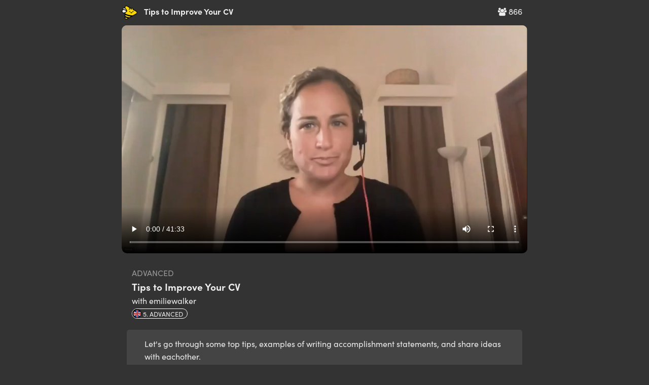

--- FILE ---
content_type: text/javascript
request_url: https://assets.chatterbug.com/packs/production/npm.13.1c0d80ae.packs.js
body_size: 29848
content:
/*! For license information please see npm.13.1c0d80ae.packs.js.LICENSE.txt */
(window.webpackJsonp=window.webpackJsonp||[]).push([[25],{1551:function(e,a,i){e.exports=i(3581)},3328:function(e,a,i){(function(e,r){var n;(function(){"use strict";var t={function:!0,object:!0},s=t[typeof window]&&window||this,o=t[typeof a]&&a,l=t[typeof e]&&e&&!e.nodeType&&e,c=o&&l&&"object"==typeof r&&r;!c||c.global!==c&&c.window!==c&&c.self!==c||(s=c);var u=Math.pow(2,53)-1,d=/\bOpera/,b=Object.prototype,f=b.hasOwnProperty,p=b.toString;function m(e){return(e=String(e)).charAt(0).toUpperCase()+e.slice(1)}function A(e){return e=v(e),/^(?:webOS|i(?:OS|P))/.test(e)?e:m(e)}function h(e,a){for(var i in e)f.call(e,i)&&a(e[i],i,e)}function S(e){return null==e?m(e):p.call(e).slice(8,-1)}function g(e){return String(e).replace(/([ -])(?!$)/g,"$1?")}function x(e,a){var i=null;return function(e,a){var i=-1,r=e?e.length:0;if("number"==typeof r&&r>-1&&r<=u)for(;++i<r;)a(e[i],i,e);else h(e,a)}(e,(function(r,n){i=a(i,r,n,e)})),i}function v(e){return String(e).replace(/^ +| +$/g,"")}var O=function e(a){var i=s,r=a&&"object"==typeof a&&"String"!=S(a);r&&(i=a,a=null);var n=i.navigator||{},t=n.userAgent||"";a||(a=t);var o,l,c,u,b,f=r?!!n.likeChrome:/\bChrome\b/.test(a)&&!/internal|\n/i.test(p.toString()),m="Object",O=r?m:"ScriptBridgingProxyObject",y=r?m:"Environment",w=r&&i.java?"JavaPackage":S(i.java),k=r?m:"RuntimeObject",E=/\bJava/.test(w)&&i.java,M=E&&S(i.environment)==y,P=E?"a":"α",C=E?"b":"β",I=i.document||{},B=i.operamini||i.opera,T=d.test(T=r&&B?B["[[Class]]"]:S(B))?T:B=null,R=a,G=[],W=null,_=a==t,F=_&&B&&"function"==typeof B.version&&B.version(),N=x([{label:"EdgeHTML",pattern:"Edge"},"Trident",{label:"WebKit",pattern:"AppleWebKit"},"iCab","Presto","NetFront","Tasman","KHTML","Gecko"],(function(e,i){return e||RegExp("\\b"+(i.pattern||g(i))+"\\b","i").exec(a)&&(i.label||i)})),D=function(e){return x(e,(function(e,i){return e||RegExp("\\b"+(i.pattern||g(i))+"\\b","i").exec(a)&&(i.label||i)}))}(["Adobe AIR","Arora","Avant Browser","Breach","Camino","Electron","Epiphany","Fennec","Flock","Galeon","GreenBrowser","iCab","Iceweasel","K-Meleon","Konqueror","Lunascape","Maxthon",{label:"Microsoft Edge",pattern:"(?:Edge|Edg|EdgA|EdgiOS)"},"Midori","Nook Browser","PaleMoon","PhantomJS","Raven","Rekonq","RockMelt",{label:"Samsung Internet",pattern:"SamsungBrowser"},"SeaMonkey",{label:"Silk",pattern:"(?:Cloud9|Silk-Accelerated)"},"Sleipnir","SlimBrowser",{label:"SRWare Iron",pattern:"Iron"},"Sunrise","Swiftfox","Vivaldi","Waterfox","WebPositive",{label:"Yandex Browser",pattern:"YaBrowser"},{label:"UC Browser",pattern:"UCBrowser"},"Opera Mini",{label:"Opera Mini",pattern:"OPiOS"},"Opera",{label:"Opera",pattern:"OPR"},"Chromium","Chrome",{label:"Chrome",pattern:"(?:HeadlessChrome)"},{label:"Chrome Mobile",pattern:"(?:CriOS|CrMo)"},{label:"Firefox",pattern:"(?:Firefox|Minefield)"},{label:"Firefox for iOS",pattern:"FxiOS"},{label:"IE",pattern:"IEMobile"},{label:"IE",pattern:"MSIE"},"Safari"]),K=j([{label:"BlackBerry",pattern:"BB10"},"BlackBerry",{label:"Galaxy S",pattern:"GT-I9000"},{label:"Galaxy S2",pattern:"GT-I9100"},{label:"Galaxy S3",pattern:"GT-I9300"},{label:"Galaxy S4",pattern:"GT-I9500"},{label:"Galaxy S5",pattern:"SM-G900"},{label:"Galaxy S6",pattern:"SM-G920"},{label:"Galaxy S6 Edge",pattern:"SM-G925"},{label:"Galaxy S7",pattern:"SM-G930"},{label:"Galaxy S7 Edge",pattern:"SM-G935"},"Google TV","Lumia","iPad","iPod","iPhone","Kindle",{label:"Kindle Fire",pattern:"(?:Cloud9|Silk-Accelerated)"},"Nexus","Nook","PlayBook","PlayStation Vita","PlayStation","TouchPad","Transformer",{label:"Wii U",pattern:"WiiU"},"Wii","Xbox One",{label:"Xbox 360",pattern:"Xbox"},"Xoom"]),z=function(e){return x(e,(function(e,i,r){return e||(i[K]||i[/^[a-z]+(?: +[a-z]+\b)*/i.exec(K)]||RegExp("\\b"+g(r)+"(?:\\b|\\w*\\d)","i").exec(a))&&r}))}({Apple:{iPad:1,iPhone:1,iPod:1},Alcatel:{},Archos:{},Amazon:{Kindle:1,"Kindle Fire":1},Asus:{Transformer:1},"Barnes & Noble":{Nook:1},BlackBerry:{PlayBook:1},Google:{"Google TV":1,Nexus:1},HP:{TouchPad:1},HTC:{},Huawei:{},Lenovo:{},LG:{},Microsoft:{Xbox:1,"Xbox One":1},Motorola:{Xoom:1},Nintendo:{"Wii U":1,Wii:1},Nokia:{Lumia:1},Oppo:{},Samsung:{"Galaxy S":1,"Galaxy S2":1,"Galaxy S3":1,"Galaxy S4":1},Sony:{PlayStation:1,"PlayStation Vita":1},Xiaomi:{Mi:1,Redmi:1}}),$=function(e){return x(e,(function(e,i){var r=i.pattern||g(i);return!e&&(e=RegExp("\\b"+r+"(?:/[\\d.]+|[ \\w.]*)","i").exec(a))&&(e=function(e,a,i){var r={"10.0":"10",6.4:"10 Technical Preview",6.3:"8.1",6.2:"8",6.1:"Server 2008 R2 / 7","6.0":"Server 2008 / Vista",5.2:"Server 2003 / XP 64-bit",5.1:"XP",5.01:"2000 SP1","5.0":"2000","4.0":"NT","4.90":"ME"};return a&&i&&/^Win/i.test(e)&&!/^Windows Phone /i.test(e)&&(r=r[/[\d.]+$/.exec(e)])&&(e="Windows "+r),e=String(e),a&&i&&(e=e.replace(RegExp(a,"i"),i)),A(e.replace(/ ce$/i," CE").replace(/\bhpw/i,"web").replace(/\bMacintosh\b/,"Mac OS").replace(/_PowerPC\b/i," OS").replace(/\b(OS X) [^ \d]+/i,"$1").replace(/\bMac (OS X)\b/,"$1").replace(/\/(\d)/," $1").replace(/_/g,".").replace(/(?: BePC|[ .]*fc[ \d.]+)$/i,"").replace(/\bx86\.64\b/gi,"x86_64").replace(/\b(Windows Phone) OS\b/,"$1").replace(/\b(Chrome OS \w+) [\d.]+\b/,"$1").split(" on ")[0])}(e,r,i.label||i)),e}))}(["Windows Phone","KaiOS","Android","CentOS",{label:"Chrome OS",pattern:"CrOS"},"Debian",{label:"DragonFly BSD",pattern:"DragonFly"},"Fedora","FreeBSD","Gentoo","Haiku","Kubuntu","Linux Mint","OpenBSD","Red Hat","SuSE","Ubuntu","Xubuntu","Cygwin","Symbian OS","hpwOS","webOS ","webOS","Tablet OS","Tizen","Linux","Mac OS X","Macintosh","Mac","Windows 98;","Windows "]);function j(e){return x(e,(function(e,i){var r=i.pattern||g(i);return!e&&(e=RegExp("\\b"+r+" *\\d+[.\\w_]*","i").exec(a)||RegExp("\\b"+r+" *\\w+-[\\w]*","i").exec(a)||RegExp("\\b"+r+"(?:; *(?:[a-z]+[_-])?[a-z]+\\d+|[^ ();-]*)","i").exec(a))&&((e=String(i.label&&!RegExp(r,"i").test(i.label)?i.label:e).split("/"))[1]&&!/[\d.]+/.test(e[0])&&(e[0]+=" "+e[1]),i=i.label||i,e=A(e[0].replace(RegExp(r,"i"),i).replace(RegExp("; *(?:"+i+"[_-])?","i")," ").replace(RegExp("("+i+")[-_.]?(\\w)","i"),"$1 $2"))),e}))}function H(e){return x(e,(function(e,i){return e||(RegExp(i+"(?:-[\\d.]+/|(?: for [\\w-]+)?[ /-])([\\d.]+[^ ();/_-]*)","i").exec(a)||0)[1]||null}))}if(N&&(N=[N]),/\bAndroid\b/.test($)&&!K&&(o=/\bAndroid[^;]*;(.*?)(?:Build|\) AppleWebKit)\b/i.exec(a))&&(K=v(o[1]).replace(/^[a-z]{2}-[a-z]{2};\s*/i,"")||null),z&&!K?K=j([z]):z&&K&&(K=K.replace(RegExp("^("+g(z)+")[-_.\\s]","i"),z+" ").replace(RegExp("^("+g(z)+")[-_.]?(\\w)","i"),z+" $2")),(o=/\bGoogle TV\b/.exec(K))&&(K=o[0]),/\bSimulator\b/i.test(a)&&(K=(K?K+" ":"")+"Simulator"),"Opera Mini"==D&&/\bOPiOS\b/.test(a)&&G.push("running in Turbo/Uncompressed mode"),"IE"==D&&/\blike iPhone OS\b/.test(a)?(z=(o=e(a.replace(/like iPhone OS/,""))).manufacturer,K=o.product):/^iP/.test(K)?(D||(D="Safari"),$="iOS"+((o=/ OS ([\d_]+)/i.exec(a))?" "+o[1].replace(/_/g,"."):"")):"Konqueror"==D&&/^Linux\b/i.test($)?$="Kubuntu":z&&"Google"!=z&&(/Chrome/.test(D)&&!/\bMobile Safari\b/i.test(a)||/\bVita\b/.test(K))||/\bAndroid\b/.test($)&&/^Chrome/.test(D)&&/\bVersion\//i.test(a)?(D="Android Browser",$=/\bAndroid\b/.test($)?$:"Android"):"Silk"==D?(/\bMobi/i.test(a)||($="Android",G.unshift("desktop mode")),/Accelerated *= *true/i.test(a)&&G.unshift("accelerated")):"UC Browser"==D&&/\bUCWEB\b/.test(a)?G.push("speed mode"):"PaleMoon"==D&&(o=/\bFirefox\/([\d.]+)\b/.exec(a))?G.push("identifying as Firefox "+o[1]):"Firefox"==D&&(o=/\b(Mobile|Tablet|TV)\b/i.exec(a))?($||($="Firefox OS"),K||(K=o[1])):!D||(o=!/\bMinefield\b/i.test(a)&&/\b(?:Firefox|Safari)\b/.exec(D))?(D&&!K&&/[\/,]|^[^(]+?\)/.test(a.slice(a.indexOf(o+"/")+8))&&(D=null),(o=K||z||$)&&(K||z||/\b(?:Android|Symbian OS|Tablet OS|webOS)\b/.test($))&&(D=/[a-z]+(?: Hat)?/i.exec(/\bAndroid\b/.test($)?$:o)+" Browser")):"Electron"==D&&(o=(/\bChrome\/([\d.]+)\b/.exec(a)||0)[1])&&G.push("Chromium "+o),F||(F=H(["(?:Cloud9|CriOS|CrMo|Edge|Edg|EdgA|EdgiOS|FxiOS|HeadlessChrome|IEMobile|Iron|Opera ?Mini|OPiOS|OPR|Raven|SamsungBrowser|Silk(?!/[\\d.]+$)|UCBrowser|YaBrowser)","Version",g(D),"(?:Firefox|Minefield|NetFront)"])),(o=("iCab"==N&&parseFloat(F)>3?"WebKit":/\bOpera\b/.test(D)&&(/\bOPR\b/.test(a)?"Blink":"Presto"))||/\b(?:Midori|Nook|Safari)\b/i.test(a)&&!/^(?:Trident|EdgeHTML)$/.test(N)&&"WebKit"||!N&&/\bMSIE\b/i.test(a)&&("Mac OS"==$?"Tasman":"Trident")||"WebKit"==N&&/\bPlayStation\b(?! Vita\b)/i.test(D)&&"NetFront")&&(N=[o]),"IE"==D&&(o=(/; *(?:XBLWP|ZuneWP)(\d+)/i.exec(a)||0)[1])?(D+=" Mobile",$="Windows Phone "+(/\+$/.test(o)?o:o+".x"),G.unshift("desktop mode")):/\bWPDesktop\b/i.test(a)?(D="IE Mobile",$="Windows Phone 8.x",G.unshift("desktop mode"),F||(F=(/\brv:([\d.]+)/.exec(a)||0)[1])):"IE"!=D&&"Trident"==N&&(o=/\brv:([\d.]+)/.exec(a))&&(D&&G.push("identifying as "+D+(F?" "+F:"")),D="IE",F=o[1]),_){if(u="global",b=null!=(c=i)?typeof c[u]:"number",/^(?:boolean|number|string|undefined)$/.test(b)||"object"==b&&!c[u])S(o=i.runtime)==O?(D="Adobe AIR",$=o.flash.system.Capabilities.os):S(o=i.phantom)==k?(D="PhantomJS",F=(o=o.version||null)&&o.major+"."+o.minor+"."+o.patch):"number"==typeof I.documentMode&&(o=/\bTrident\/(\d+)/i.exec(a))?(F=[F,I.documentMode],(o=+o[1]+4)!=F[1]&&(G.push("IE "+F[1]+" mode"),N&&(N[1]=""),F[1]=o),F="IE"==D?String(F[1].toFixed(1)):F[0]):"number"==typeof I.documentMode&&/^(?:Chrome|Firefox)\b/.test(D)&&(G.push("masking as "+D+" "+F),D="IE",F="11.0",N=["Trident"],$="Windows");else if(E&&(R=(o=E.lang.System).getProperty("os.arch"),$=$||o.getProperty("os.name")+" "+o.getProperty("os.version")),M){try{F=i.require("ringo/engine").version.join("."),D="RingoJS"}catch(e){(o=i.system)&&o.global.system==i.system&&(D="Narwhal",$||($=o[0].os||null))}D||(D="Rhino")}else"object"==typeof i.process&&!i.process.browser&&(o=i.process)&&("object"==typeof o.versions&&("string"==typeof o.versions.electron?(G.push("Node "+o.versions.node),D="Electron",F=o.versions.electron):"string"==typeof o.versions.nw&&(G.push("Chromium "+F,"Node "+o.versions.node),D="NW.js",F=o.versions.nw)),D||(D="Node.js",R=o.arch,$=o.platform,F=(F=/[\d.]+/.exec(o.version))?F[0]:null));$=$&&A($)}if(F&&(o=/(?:[ab]|dp|pre|[ab]\d+pre)(?:\d+\+?)?$/i.exec(F)||/(?:alpha|beta)(?: ?\d)?/i.exec(a+";"+(_&&n.appMinorVersion))||/\bMinefield\b/i.test(a)&&"a")&&(W=/b/i.test(o)?"beta":"alpha",F=F.replace(RegExp(o+"\\+?$"),"")+("beta"==W?C:P)+(/\d+\+?/.exec(o)||"")),"Fennec"==D||"Firefox"==D&&/\b(?:Android|Firefox OS|KaiOS)\b/.test($))D="Firefox Mobile";else if("Maxthon"==D&&F)F=F.replace(/\.[\d.]+/,".x");else if(/\bXbox\b/i.test(K))"Xbox 360"==K&&($=null),"Xbox 360"==K&&/\bIEMobile\b/.test(a)&&G.unshift("mobile mode");else if(!/^(?:Chrome|IE|Opera)$/.test(D)&&(!D||K||/Browser|Mobi/.test(D))||"Windows CE"!=$&&!/Mobi/i.test(a))if("IE"==D&&_)try{null===i.external&&G.unshift("platform preview")}catch(e){G.unshift("embedded")}else(/\bBlackBerry\b/.test(K)||/\bBB10\b/.test(a))&&(o=(RegExp(K.replace(/ +/g," *")+"/([.\\d]+)","i").exec(a)||0)[1]||F)?($=((o=[o,/BB10/.test(a)])[1]?(K=null,z="BlackBerry"):"Device Software")+" "+o[0],F=null):this!=h&&"Wii"!=K&&(_&&B||/Opera/.test(D)&&/\b(?:MSIE|Firefox)\b/i.test(a)||"Firefox"==D&&/\bOS X (?:\d+\.){2,}/.test($)||"IE"==D&&($&&!/^Win/.test($)&&F>5.5||/\bWindows XP\b/.test($)&&F>8||8==F&&!/\bTrident\b/.test(a)))&&!d.test(o=e.call(h,a.replace(d,"")+";"))&&o.name&&(o="ing as "+o.name+((o=o.version)?" "+o:""),d.test(D)?(/\bIE\b/.test(o)&&"Mac OS"==$&&($=null),o="identify"+o):(o="mask"+o,D=T?A(T.replace(/([a-z])([A-Z])/g,"$1 $2")):"Opera",/\bIE\b/.test(o)&&($=null),_||(F=null)),N=["Presto"],G.push(o));else D+=" Mobile";(o=(/\bAppleWebKit\/([\d.]+\+?)/i.exec(a)||0)[1])&&(o=[parseFloat(o.replace(/\.(\d)$/,".0$1")),o],"Safari"==D&&"+"==o[1].slice(-1)?(D="WebKit Nightly",W="alpha",F=o[1].slice(0,-1)):F!=o[1]&&F!=(o[2]=(/\bSafari\/([\d.]+\+?)/i.exec(a)||0)[1])||(F=null),o[1]=(/\b(?:Headless)?Chrome\/([\d.]+)/i.exec(a)||0)[1],537.36==o[0]&&537.36==o[2]&&parseFloat(o[1])>=28&&"WebKit"==N&&(N=["Blink"]),_&&(f||o[1])?(N&&(N[1]="like Chrome"),o=o[1]||((o=o[0])<530?1:o<532?2:o<532.05?3:o<533?4:o<534.03?5:o<534.07?6:o<534.1?7:o<534.13?8:o<534.16?9:o<534.24?10:o<534.3?11:o<535.01?12:o<535.02?"13+":o<535.07?15:o<535.11?16:o<535.19?17:o<536.05?18:o<536.1?19:o<537.01?20:o<537.11?"21+":o<537.13?23:o<537.18?24:o<537.24?25:o<537.36?26:"Blink"!=N?"27":"28")):(N&&(N[1]="like Safari"),o=(o=o[0])<400?1:o<500?2:o<526?3:o<533?4:o<534?"4+":o<535?5:o<537?6:o<538?7:o<601?8:o<602?9:o<604?10:o<606?11:o<608?12:"12"),N&&(N[1]+=" "+(o+="number"==typeof o?".x":/[.+]/.test(o)?"":"+")),"Safari"==D&&(!F||parseInt(F)>45)?F=o:"Chrome"==D&&/\bHeadlessChrome/i.test(a)&&G.unshift("headless")),"Opera"==D&&(o=/\bzbov|zvav$/.exec($))?(D+=" ",G.unshift("desktop mode"),"zvav"==o?(D+="Mini",F=null):D+="Mobile",$=$.replace(RegExp(" *"+o+"$"),"")):"Safari"==D&&/\bChrome\b/.exec(N&&N[1])?(G.unshift("desktop mode"),D="Chrome Mobile",F=null,/\bOS X\b/.test($)?(z="Apple",$="iOS 4.3+"):$=null):/\bSRWare Iron\b/.test(D)&&!F&&(F=H("Chrome")),F&&0==F.indexOf(o=/[\d.]+$/.exec($))&&a.indexOf("/"+o+"-")>-1&&($=v($.replace(o,""))),$&&-1!=$.indexOf(D)&&!RegExp(D+" OS").test($)&&($=$.replace(RegExp(" *"+g(D)+" *"),"")),N&&!/\b(?:Avant|Nook)\b/.test(D)&&(/Browser|Lunascape|Maxthon/.test(D)||"Safari"!=D&&/^iOS/.test($)&&/\bSafari\b/.test(N[1])||/^(?:Adobe|Arora|Breach|Midori|Opera|Phantom|Rekonq|Rock|Samsung Internet|Sleipnir|SRWare Iron|Vivaldi|Web)/.test(D)&&N[1])&&(o=N[N.length-1])&&G.push(o),G.length&&(G=["("+G.join("; ")+")"]),z&&K&&K.indexOf(z)<0&&G.push("on "+z),K&&G.push((/^on /.test(G[G.length-1])?"":"on ")+K),$&&(o=/ ([\d.+]+)$/.exec($),l=o&&"/"==$.charAt($.length-o[0].length-1),$={architecture:32,family:o&&!l?$.replace(o[0],""):$,version:o?o[1]:null,toString:function(){var e=this.version;return this.family+(e&&!l?" "+e:"")+(64==this.architecture?" 64-bit":"")}}),(o=/\b(?:AMD|IA|Win|WOW|x86_|x)64\b/i.exec(R))&&!/\bi686\b/i.test(R)?($&&($.architecture=64,$.family=$.family.replace(RegExp(" *"+o),"")),D&&(/\bWOW64\b/i.test(a)||_&&/\w(?:86|32)$/.test(n.cpuClass||n.platform)&&!/\bWin64; x64\b/i.test(a))&&G.unshift("32-bit")):$&&/^OS X/.test($.family)&&"Chrome"==D&&parseFloat(F)>=39&&($.architecture=64),a||(a=null);var L={};return L.description=a,L.layout=N&&N[0],L.manufacturer=z,L.name=D,L.prerelease=W,L.product=K,L.ua=a,L.version=D&&F,L.os=$||{architecture:null,family:null,version:null,toString:function(){return"null"}},L.parse=e,L.toString=function(){return this.description||""},L.version&&G.unshift(F),L.name&&G.unshift(D),$&&D&&($!=String($).split(" ")[0]||$!=D.split(" ")[0]&&!K)&&G.push(K?"("+$+")":"on "+$),G.length&&(L.description=G.join(" ")),L}();s.platform=O,void 0===(n=function(){return O}.call(a,i,a,e))||(e.exports=n)}).call(this)}).call(this,i(295)(e),i(75))},3581:function(e,a,i){var r,n;(n=function(){"use strict";var e={DAY:864e5,HOUR:36e5,MINUTE:6e4,SECOND:1e3,BASELINE_YEAR:2014,MAX_SCORE:864e6,AMBIGUITIES:{"America/Denver":["America/Mazatlan"],"Europe/London":["Africa/Casablanca"],"America/Chicago":["America/Mexico_City"],"America/Asuncion":["America/Campo_Grande","America/Santiago"],"America/Montevideo":["America/Sao_Paulo","America/Santiago"],"Asia/Beirut":["Asia/Amman","Asia/Jerusalem","Europe/Helsinki","Asia/Damascus","Africa/Cairo","Asia/Gaza","Europe/Minsk"],"Pacific/Auckland":["Pacific/Fiji"],"America/Los_Angeles":["America/Santa_Isabel"],"America/New_York":["America/Havana"],"America/Halifax":["America/Goose_Bay"],"America/Godthab":["America/Miquelon"],"Asia/Dubai":["Asia/Yerevan"],"Asia/Jakarta":["Asia/Krasnoyarsk"],"Asia/Shanghai":["Asia/Irkutsk","Australia/Perth"],"Australia/Sydney":["Australia/Lord_Howe"],"Asia/Tokyo":["Asia/Yakutsk"],"Asia/Dhaka":["Asia/Omsk"],"Asia/Baku":["Asia/Yerevan"],"Australia/Brisbane":["Asia/Vladivostok"],"Pacific/Noumea":["Asia/Vladivostok"],"Pacific/Majuro":["Asia/Kamchatka","Pacific/Fiji"],"Pacific/Tongatapu":["Pacific/Apia"],"Asia/Baghdad":["Europe/Minsk","Europe/Moscow"],"Asia/Karachi":["Asia/Yekaterinburg"],"Africa/Johannesburg":["Asia/Gaza","Africa/Cairo"]}},a=function(e){var a=-e.getTimezoneOffset();return null!==a?a:0},i=function(e){for(var a=new Date(e,0,1,0,0,1,0).getTime(),i=new Date(e,12,31,23,59,59).getTime(),n=a,t=new Date(n).getTimezoneOffset(),s=null,o=null;n<i-864e5;){var l=new Date(n),c=l.getTimezoneOffset();c!==t&&(c<t&&(s=l),c>t&&(o=l),t=c),n+=864e5}return!(!s||!o)&&{s:r(s).getTime(),e:r(o).getTime()}},r=function a(i,r,n){void 0===r&&(r=e.DAY,n=e.HOUR);for(var t=new Date(i.getTime()-r).getTime(),s=i.getTime()+r,o=new Date(t).getTimezoneOffset(),l=t,c=null;l<s-n;){var u=new Date(l);if(u.getTimezoneOffset()!==o){c=u;break}l+=n}return r===e.DAY?a(c,e.HOUR,e.MINUTE):r===e.HOUR?a(c,e.MINUTE,e.SECOND):c},t=function(a){var r=function(){for(var e=[],a=0;a<n.olson.dst_rules.years.length;a++){var r=i(n.olson.dst_rules.years[a]);e.push(r)}return e}();return function(e){for(var a=0;a<e.length;a++)if(!1!==e[a])return!0;return!1}(r)?function(a,i){for(var r=function(r){for(var n=0,t=0;t<a.length;t++)if(r.rules[t]&&a[t]){if(!(a[t].s>=r.rules[t].s&&a[t].e<=r.rules[t].e)){n="N/A";break}if(n=0,n+=Math.abs(a[t].s-r.rules[t].s),(n+=Math.abs(r.rules[t].e-a[t].e))>e.MAX_SCORE){n="N/A";break}}return function(e,a,i,r){if("N/A"!==i)return i;if("Asia/Beirut"===a){if("Africa/Cairo"===r.name&&13983768e5===e[6].s&&14116788e5===e[6].e)return 0;if("Asia/Jerusalem"===r.name&&13959648e5===e[6].s&&14118588e5===e[6].e)return 0}else if("America/Santiago"===a){if("America/Asuncion"===r.name&&14124816e5===e[6].s&&1397358e6===e[6].e)return 0;if("America/Campo_Grande"===r.name&&14136912e5===e[6].s&&13925196e5===e[6].e)return 0}else if("America/Montevideo"===a){if("America/Sao_Paulo"===r.name&&14136876e5===e[6].s&&1392516e6===e[6].e)return 0}else if("Pacific/Auckland"===a&&"Pacific/Fiji"===r.name&&14142456e5===e[6].s&&13961016e5===e[6].e)return 0;return i}(a,i,n,r)},t={},s=n.olson.dst_rules.zones,o=s.length,l=e.AMBIGUITIES[i],c=0;c<o;c++){var u=s[c],d=r(s[c]);"N/A"!==d&&(t[u.name]=d)}for(var b in t)if(t.hasOwnProperty(b))for(var f=0;f<l.length;f++)if(l[f]===b)return b;return i}(r,a):a};return{determine:function(){var i,r,s,o=function(){var e,a;if("undefined"!=typeof Intl&&void 0!==Intl.DateTimeFormat&&void 0!==(e=Intl.DateTimeFormat())&&void 0!==e.resolvedOptions)return(a=e.resolvedOptions().timeZone)&&(a.indexOf("/")>-1||"UTC"===a)?a:void 0}();return o||(o=n.olson.timezones[(i=a(new Date(e.BASELINE_YEAR,0,2)),r=a(new Date(e.BASELINE_YEAR,5,2)),s=i-r,s<0?i+",1":s>0?r+",1,s":i+",0")],void 0!==e.AMBIGUITIES[o]&&(o=t(o))),{name:function(){return o}}}}}()).olson=n.olson||{},n.olson.timezones={"-720,0":"Etc/GMT+12","-660,0":"Pacific/Pago_Pago","-660,1,s":"Pacific/Apia","-600,1":"America/Adak","-600,0":"Pacific/Honolulu","-570,0":"Pacific/Marquesas","-540,0":"Pacific/Gambier","-540,1":"America/Anchorage","-480,1":"America/Los_Angeles","-480,0":"Pacific/Pitcairn","-420,0":"America/Phoenix","-420,1":"America/Denver","-360,0":"America/Guatemala","-360,1":"America/Chicago","-360,1,s":"Pacific/Easter","-300,0":"America/Bogota","-300,1":"America/New_York","-270,0":"America/Caracas","-240,1":"America/Halifax","-240,0":"America/Santo_Domingo","-240,1,s":"America/Asuncion","-210,1":"America/St_Johns","-180,1":"America/Godthab","-180,0":"America/Argentina/Buenos_Aires","-180,1,s":"America/Montevideo","-120,0":"America/Noronha","-120,1":"America/Noronha","-60,1":"Atlantic/Azores","-60,0":"Atlantic/Cape_Verde","0,0":"UTC","0,1":"Europe/London","60,1":"Europe/Berlin","60,0":"Africa/Lagos","60,1,s":"Africa/Windhoek","120,1":"Asia/Beirut","120,0":"Africa/Johannesburg","180,0":"Asia/Baghdad","180,1":"Europe/Moscow","210,1":"Asia/Tehran","240,0":"Asia/Dubai","240,1":"Asia/Baku","270,0":"Asia/Kabul","300,1":"Asia/Yekaterinburg","300,0":"Asia/Karachi","330,0":"Asia/Kolkata","345,0":"Asia/Kathmandu","360,0":"Asia/Dhaka","360,1":"Asia/Omsk","390,0":"Asia/Rangoon","420,1":"Asia/Krasnoyarsk","420,0":"Asia/Jakarta","480,0":"Asia/Shanghai","480,1":"Asia/Irkutsk","525,0":"Australia/Eucla","525,1,s":"Australia/Eucla","540,1":"Asia/Yakutsk","540,0":"Asia/Tokyo","570,0":"Australia/Darwin","570,1,s":"Australia/Adelaide","600,0":"Australia/Brisbane","600,1":"Asia/Vladivostok","600,1,s":"Australia/Sydney","630,1,s":"Australia/Lord_Howe","660,1":"Asia/Kamchatka","660,0":"Pacific/Noumea","690,0":"Pacific/Norfolk","720,1,s":"Pacific/Auckland","720,0":"Pacific/Majuro","765,1,s":"Pacific/Chatham","780,0":"Pacific/Tongatapu","780,1,s":"Pacific/Apia","840,0":"Pacific/Kiritimati"},n.olson.dst_rules={years:[2008,2009,2010,2011,2012,2013,2014],zones:[{name:"Africa/Cairo",rules:[{e:12199572e5,s:12090744e5},{e:1250802e6,s:1240524e6},{e:12858804e5,s:12840696e5},!1,!1,!1,{e:14116788e5,s:1406844e6}]},{name:"Africa/Casablanca",rules:[{e:12202236e5,s:12122784e5},{e:12508092e5,s:12438144e5},{e:1281222e6,s:12727584e5},{e:13120668e5,s:13017888e5},{e:13489704e5,s:1345428e6},{e:13828392e5,s:13761e8},{e:14142888e5,s:14069448e5}]},{name:"America/Asuncion",rules:[{e:12050316e5,s:12243888e5},{e:12364812e5,s:12558384e5},{e:12709548e5,s:12860784e5},{e:13024044e5,s:1317528e6},{e:1333854e6,s:13495824e5},{e:1364094e6,s:1381032e6},{e:13955436e5,s:14124816e5}]},{name:"America/Campo_Grande",rules:[{e:12032172e5,s:12243888e5},{e:12346668e5,s:12558384e5},{e:12667212e5,s:1287288e6},{e:12981708e5,s:13187376e5},{e:13302252e5,s:1350792e6},{e:136107e7,s:13822416e5},{e:13925196e5,s:14136912e5}]},{name:"America/Goose_Bay",rules:[{e:122559486e4,s:120503526e4},{e:125704446e4,s:123648486e4},{e:128909886e4,s:126853926e4},{e:13205556e5,s:129998886e4},{e:13520052e5,s:13314456e5},{e:13834548e5,s:13628952e5},{e:14149044e5,s:13943448e5}]},{name:"America/Havana",rules:[{e:12249972e5,s:12056436e5},{e:12564468e5,s:12364884e5},{e:12885012e5,s:12685428e5},{e:13211604e5,s:13005972e5},{e:13520052e5,s:13332564e5},{e:13834548e5,s:13628916e5},{e:14149044e5,s:13943412e5}]},{name:"America/Mazatlan",rules:[{e:1225008e6,s:12074724e5},{e:12564576e5,s:1238922e6},{e:1288512e6,s:12703716e5},{e:13199616e5,s:13018212e5},{e:13514112e5,s:13332708e5},{e:13828608e5,s:13653252e5},{e:14143104e5,s:13967748e5}]},{name:"America/Mexico_City",rules:[{e:12250044e5,s:12074688e5},{e:1256454e6,s:12389184e5},{e:12885084e5,s:1270368e6},{e:1319958e6,s:13018176e5},{e:13514076e5,s:13332672e5},{e:13828572e5,s:13653216e5},{e:14143068e5,s:13967712e5}]},{name:"America/Miquelon",rules:[{e:12255984e5,s:12050388e5},{e:1257048e6,s:12364884e5},{e:12891024e5,s:12685428e5},{e:1320552e6,s:12999924e5},{e:13520016e5,s:1331442e6},{e:13834512e5,s:13628916e5},{e:14149008e5,s:13943412e5}]},{name:"America/Santa_Isabel",rules:[{e:12250116e5,s:1207476e6},{e:12564612e5,s:12389256e5},{e:12885156e5,s:12703752e5},{e:13199652e5,s:13018248e5},{e:13514148e5,s:13332744e5},{e:13828644e5,s:13653288e5},{e:1414314e6,s:13967784e5}]},{name:"America/Santiago",rules:[{e:1206846e6,s:1223784e6},{e:1237086e6,s:12552336e5},{e:127035e7,s:12866832e5},{e:13048236e5,s:13138992e5},{e:13356684e5,s:13465584e5},{e:1367118e6,s:13786128e5},{e:13985676e5,s:14100624e5}]},{name:"America/Sao_Paulo",rules:[{e:12032136e5,s:12243852e5},{e:12346632e5,s:12558348e5},{e:12667176e5,s:12872844e5},{e:12981672e5,s:1318734e6},{e:13302216e5,s:13507884e5},{e:13610664e5,s:1382238e6},{e:1392516e6,s:14136876e5}]},{name:"Asia/Amman",rules:[{e:1225404e6,s:12066552e5},{e:12568536e5,s:12381048e5},{e:12883032e5,s:12695544e5},{e:13197528e5,s:13016088e5},!1,!1,{e:14147064e5,s:13959576e5}]},{name:"Asia/Damascus",rules:[{e:12254868e5,s:120726e7},{e:125685e7,s:12381048e5},{e:12882996e5,s:12701592e5},{e:13197492e5,s:13016088e5},{e:13511988e5,s:13330584e5},{e:13826484e5,s:1364508e6},{e:14147028e5,s:13959576e5}]},{name:"Asia/Dubai",rules:[!1,!1,!1,!1,!1,!1,!1]},{name:"Asia/Gaza",rules:[{e:12199572e5,s:12066552e5},{e:12520152e5,s:12381048e5},{e:1281474e6,s:126964086e4},{e:1312146e6,s:130160886e4},{e:13481784e5,s:13330584e5},{e:13802292e5,s:1364508e6},{e:1414098e6,s:13959576e5}]},{name:"Asia/Irkutsk",rules:[{e:12249576e5,s:12068136e5},{e:12564072e5,s:12382632e5},{e:12884616e5,s:12697128e5},!1,!1,!1,!1]},{name:"Asia/Jerusalem",rules:[{e:12231612e5,s:12066624e5},{e:1254006e6,s:1238112e6},{e:1284246e6,s:12695616e5},{e:131751e7,s:1301616e6},{e:13483548e5,s:13330656e5},{e:13828284e5,s:13645152e5},{e:1414278e6,s:13959648e5}]},{name:"Asia/Kamchatka",rules:[{e:12249432e5,s:12067992e5},{e:12563928e5,s:12382488e5},{e:12884508e5,s:12696984e5},!1,!1,!1,!1]},{name:"Asia/Krasnoyarsk",rules:[{e:12249612e5,s:12068172e5},{e:12564108e5,s:12382668e5},{e:12884652e5,s:12697164e5},!1,!1,!1,!1]},{name:"Asia/Omsk",rules:[{e:12249648e5,s:12068208e5},{e:12564144e5,s:12382704e5},{e:12884688e5,s:126972e7},!1,!1,!1,!1]},{name:"Asia/Vladivostok",rules:[{e:12249504e5,s:12068064e5},{e:12564e8,s:1238256e6},{e:12884544e5,s:12697056e5},!1,!1,!1,!1]},{name:"Asia/Yakutsk",rules:[{e:1224954e6,s:120681e7},{e:12564036e5,s:12382596e5},{e:1288458e6,s:12697092e5},!1,!1,!1,!1]},{name:"Asia/Yekaterinburg",rules:[{e:12249684e5,s:12068244e5},{e:1256418e6,s:1238274e6},{e:12884724e5,s:12697236e5},!1,!1,!1,!1]},{name:"Asia/Yerevan",rules:[{e:1224972e6,s:1206828e6},{e:12564216e5,s:12382776e5},{e:1288476e6,s:12697272e5},{e:13199256e5,s:13011768e5},!1,!1,!1]},{name:"Australia/Lord_Howe",rules:[{e:12074076e5,s:12231342e5},{e:12388572e5,s:12545838e5},{e:12703068e5,s:12860334e5},{e:13017564e5,s:1317483e6},{e:1333206e6,s:13495374e5},{e:13652604e5,s:1380987e6},{e:139671e7,s:14124366e5}]},{name:"Australia/Perth",rules:[{e:12068136e5,s:12249576e5},!1,!1,!1,!1,!1,!1]},{name:"Europe/Helsinki",rules:[{e:12249828e5,s:12068388e5},{e:12564324e5,s:12382884e5},{e:12884868e5,s:1269738e6},{e:13199364e5,s:13011876e5},{e:1351386e6,s:13326372e5},{e:13828356e5,s:13646916e5},{e:14142852e5,s:13961412e5}]},{name:"Europe/Minsk",rules:[{e:12249792e5,s:12068352e5},{e:12564288e5,s:12382848e5},{e:12884832e5,s:12697344e5},!1,!1,!1,!1]},{name:"Europe/Moscow",rules:[{e:12249756e5,s:12068316e5},{e:12564252e5,s:12382812e5},{e:12884796e5,s:12697308e5},!1,!1,!1,!1]},{name:"Pacific/Apia",rules:[!1,!1,!1,{e:13017528e5,s:13168728e5},{e:13332024e5,s:13489272e5},{e:13652568e5,s:13803768e5},{e:13967064e5,s:14118264e5}]},{name:"Pacific/Fiji",rules:[!1,!1,{e:12696984e5,s:12878424e5},{e:13271544e5,s:1319292e6},{e:1358604e6,s:13507416e5},{e:139005e7,s:1382796e6},{e:14215032e5,s:14148504e5}]},{name:"Europe/London",rules:[{e:12249828e5,s:12068388e5},{e:12564324e5,s:12382884e5},{e:12884868e5,s:1269738e6},{e:13199364e5,s:13011876e5},{e:1351386e6,s:13326372e5},{e:13828356e5,s:13646916e5},{e:14142852e5,s:13961412e5}]}]},void 0!==e.exports?e.exports=n:null!==i(3582)&&null!=i(934)?void 0===(r=function(){return n}.apply(a,[]))||(e.exports=r):window.jstz=n},3591:function(e,a,i){(function(a){for(var r=i(3592),n="undefined"==typeof window?a:window,t=["moz","webkit"],s="AnimationFrame",o=n["request"+s],l=n["cancel"+s]||n["cancelRequest"+s],c=0;!o&&c<t.length;c++)o=n[t[c]+"Request"+s],l=n[t[c]+"Cancel"+s]||n[t[c]+"CancelRequest"+s];if(!o||!l){var u=0,d=0,b=[];o=function(e){if(0===b.length){var a=r(),i=Math.max(0,16.666666666666668-(a-u));u=i+a,setTimeout((function(){var e=b.slice(0);b.length=0;for(var a=0;a<e.length;a++)if(!e[a].cancelled)try{e[a].callback(u)}catch(e){setTimeout((function(){throw e}),0)}}),Math.round(i))}return b.push({handle:++d,callback:e,cancelled:!1}),d},l=function(e){for(var a=0;a<b.length;a++)b[a].handle===e&&(b[a].cancelled=!0)}}e.exports=function(e){return o.call(n,e)},e.exports.cancel=function(){l.apply(n,arguments)},e.exports.polyfill=function(e){e||(e=n),e.requestAnimationFrame=o,e.cancelAnimationFrame=l}}).call(this,i(75))},89:function(e,a,i){"use strict";i.d(a,"a",(function(){return m})),i.d(a,"c",(function(){return g}));var r=i(119),n=0,t="undefined"!=typeof window&&void 0!==window.requestAnimationFrame?function(e){return window.requestAnimationFrame(e)}:function(e){var a=Date.now(),i=Math.max(0,16.7-(a-n));n=a+i,setTimeout((function(){return e(n)}),i)},s=1/60*1e3,o=!0,l=!1,c=!1,u={delta:0,timestamp:0},d=["read","update","preRender","render","postRender"],b=function(e){return l=e},f=d.reduce((function(e,a){return e[a]=function(e){var a=[],i=[],n=0,t=!1,s=0,o=new WeakSet,l=new WeakSet,c={cancel:function(e){var a=i.indexOf(e);o.add(e),-1!==a&&i.splice(a,1)},process:function(r){var u,d;if(t=!0,a=(u=[i,a])[0],(i=u[1]).length=0,n=a.length)for(s=0;s<n;s++)(d=a[s])(r),!0!==l.has(d)||o.has(d)||(c.schedule(d),e(!0));t=!1},schedule:function(e,s,c){void 0===s&&(s=!1),void 0===c&&(c=!1),Object(r.a)("function"==typeof e,"Argument must be a function");var u=c&&t,d=u?a:i;o.delete(e),s&&l.add(e),-1===d.indexOf(e)&&(d.push(e),u&&(n=a.length))}};return c}(b),e}),{}),p=d.reduce((function(e,a){var i=f[a];return e[a]=function(e,a,r){return void 0===a&&(a=!1),void 0===r&&(r=!1),l||S(),i.schedule(e,a,r),e},e}),{}),m=d.reduce((function(e,a){return e[a]=f[a].cancel,e}),{}),A=function(e){return f[e].process(u)},h=function(e){l=!1,u.delta=o?s:Math.max(Math.min(e-u.timestamp,40),1),o||(s=u.delta),u.timestamp=e,c=!0,d.forEach(A),c=!1,l&&(o=!1,t(h))},S=function(){l=!0,o=!0,c||t(h)},g=function(){return u};a.b=p},964:function(e,a,i){"use strict";var r,n=i(22),t="<<anonymous>>",s=function(){invariant(!1,"ImmutablePropTypes type checking code is stripped in production.")};s.isRequired=s;var o=function(){return s};function l(e){var a=typeof e;return Array.isArray(e)?"array":e instanceof RegExp?"object":e instanceof n.Iterable?"Immutable."+e.toSource().split(" ")[0]:a}function c(e){function a(a,i,r,n,s,o){for(var l=arguments.length,c=Array(l>6?l-6:0),u=6;u<l;u++)c[u-6]=arguments[u];if(o=o||r,n=n||t,null!=i[r])return e.apply(void 0,[i,r,n,s,o].concat(c));var d=s;return a?new Error("Required "+d+" `"+o+"` was not specified in `"+n+"`."):void 0}var i=a.bind(null,!1);return i.isRequired=a.bind(null,!0),i}function u(e,a){return i="Iterable."+e,r=function(e){return n.Iterable.isIterable(e)&&a(e)},c((function(e,a,n,t,s){var o=e[a];if(!r(o)){var c=l(o);return new Error("Invalid "+t+" `"+s+"` of type `"+c+"` supplied to `"+n+"`, expected `"+i+"`.")}return null}));var i,r}(r={listOf:o,mapOf:o,orderedMapOf:o,setOf:o,orderedSetOf:o,stackOf:o,iterableOf:o,recordOf:o,shape:o,contains:o,mapContains:o,orderedMapContains:o,list:s,map:s,orderedMap:s,set:s,orderedSet:s,stack:s,seq:s,record:s,iterable:s}).iterable.indexed=u("Indexed",n.Iterable.isIndexed),r.iterable.keyed=u("Keyed",n.Iterable.isKeyed),e.exports=r}}]);
//# sourceMappingURL=npm.13.1c0d80ae.packs.js.map

--- FILE ---
content_type: text/javascript
request_url: https://assets.chatterbug.com/packs/production/npm.35.99749e0a.packs.js
body_size: 190601
content:
/*! For license information please see npm.35.99749e0a.packs.js.LICENSE.txt */
(window.webpackJsonp=window.webpackJsonp||[]).push([[36],{3335:function(t,e,n){var i,r=n(3336);"undefined"!=typeof window&&(i=window.AudioContext||window.webkitAudioContext);var a=null;t.exports=function(t,e){var n=new r;if(!i)return n;var o,l,s,u=(e=e||{}).smoothing||.1,c=e.interval||50,d=e.threshold,h=e.play,f=e.history||10,g=!0;a=e.audioContext||a||new i,(s=a.createAnalyser()).fftSize=512,s.smoothingTimeConstant=u,l=new Float32Array(s.frequencyBinCount),t.jquery&&(t=t[0]),t instanceof HTMLAudioElement||t instanceof HTMLVideoElement?(o=a.createMediaElementSource(t),void 0===h&&(h=!0),d=d||-50):(o=a.createMediaStreamSource(t),d=d||-50),o.connect(s),h&&s.connect(a.destination),n.speaking=!1,n.suspend=function(){return a.suspend()},n.resume=function(){return a.resume()},Object.defineProperty(n,"state",{get:function(){return a.state}}),a.onstatechange=function(){n.emit("state_change",a.state)},n.setThreshold=function(t){d=t},n.setInterval=function(t){c=t},n.stop=function(){g=!1,n.emit("volume_change",-100,d),n.speaking&&(n.speaking=!1,n.emit("stopped_speaking")),s.disconnect(),o.disconnect()},n.speakingHistory=[];for(var p=0;p<f;p++)n.speakingHistory.push(0);var m=function(){setTimeout((function(){if(g){var t=function(t,e){var n=-1/0;t.getFloatFrequencyData(e);for(var i=4,r=e.length;i<r;i++)e[i]>n&&e[i]<0&&(n=e[i]);return n}(s,l);n.emit("volume_change",t,d);var e=0;if(t>d&&!n.speaking){for(var i=n.speakingHistory.length-3;i<n.speakingHistory.length;i++)e+=n.speakingHistory[i];e>=2&&(n.speaking=!0,n.emit("speaking"))}else if(t<d&&n.speaking){for(i=0;i<n.speakingHistory.length;i++)e+=n.speakingHistory[i];0==e&&(n.speaking=!1,n.emit("stopped_speaking"))}n.speakingHistory.shift(),n.speakingHistory.push(0+(t>d)),m()}}),c)};return m(),n}},335:function(t,e,n){"use strict";n.d(e,"a",(function(){return w})),n.d(e,"b",(function(){return A}));var i=n(361);function r(){}var a=function(){function t(t,e){void 0===t&&(t=1/0),void 0===e&&(e=r),this.max=t,this.dispose=e,this.map=new Map,this.newest=null,this.oldest=null}return t.prototype.has=function(t){return this.map.has(t)},t.prototype.get=function(t){var e=this.getEntry(t);return e&&e.value},t.prototype.getEntry=function(t){var e=this.map.get(t);if(e&&e!==this.newest){var n=e.older,i=e.newer;i&&(i.older=n),n&&(n.newer=i),e.older=this.newest,e.older.newer=e,e.newer=null,this.newest=e,e===this.oldest&&(this.oldest=i)}return e},t.prototype.set=function(t,e){var n=this.getEntry(t);return n?n.value=e:(n={key:t,value:e,newer:null,older:this.newest},this.newest&&(this.newest.newer=n),this.newest=n,this.oldest=this.oldest||n,this.map.set(t,n),n.value)},t.prototype.clean=function(){for(;this.oldest&&this.map.size>this.max;)this.delete(this.oldest.key)},t.prototype.delete=function(t){var e=this.map.get(t);return!!e&&(e===this.newest&&(this.newest=e.older),e===this.oldest&&(this.oldest=e.newer),e.newer&&(e.newer.older=e.older),e.older&&(e.older.newer=e.newer),this.map.delete(t),this.dispose(e.value,t),!0)},t}(),o=new i.a,l=[],s=[];function u(t,e){if(!t)throw new Error(e||"assertion failure")}function c(t){switch(t.length){case 0:throw new Error("unknown value");case 1:return t[0];case 2:throw t[1]}}var d=function(){function t(e,n){this.fn=e,this.args=n,this.parents=new Set,this.childValues=new Map,this.dirtyChildren=null,this.dirty=!0,this.recomputing=!1,this.value=[],++t.count}return t.prototype.recompute=function(){if(u(!this.recomputing,"already recomputing"),function(t){var e=o.getValue();if(e)return t.parents.add(e),e.childValues.has(t)||e.childValues.set(t,[]),f(t)?m(e,t):v(e,t),e}(this)||!y(this))return f(this)?function(t){var e=x(t);o.withValue(t,h,[t]),function(t){if("function"==typeof t.subscribe)try{k(t),t.unsubscribe=t.subscribe.apply(null,t.args)}catch(e){return t.setDirty(),!1}return!0}(t)&&function(t){if(t.dirty=!1,f(t))return;p(t)}(t);return e.forEach(y),c(t.value)}(this):c(this.value)},t.prototype.setDirty=function(){this.dirty||(this.dirty=!0,this.value.length=0,g(this),k(this))},t.prototype.dispose=function(){var t=this;x(this).forEach(y),k(this),this.parents.forEach((function(e){e.setDirty(),_(e,t)}))},t.count=0,t}();function h(t){t.recomputing=!0,t.value.length=0;try{t.value[0]=t.fn.apply(null,t.args)}catch(e){t.value[1]=e}t.recomputing=!1}function f(t){return t.dirty||!(!t.dirtyChildren||!t.dirtyChildren.size)}function g(t){t.parents.forEach((function(e){return m(e,t)}))}function p(t){t.parents.forEach((function(e){return v(e,t)}))}function m(t,e){if(u(t.childValues.has(e)),u(f(e)),t.dirtyChildren){if(t.dirtyChildren.has(e))return}else t.dirtyChildren=s.pop()||new Set;t.dirtyChildren.add(e),g(t)}function v(t,e){u(t.childValues.has(e)),u(!f(e));var n,i,r,a=t.childValues.get(e);0===a.length?t.childValues.set(e,e.value.slice(0)):(n=a,i=e.value,(r=n.length)>0&&r===i.length&&n[r-1]===i[r-1]||t.setDirty()),b(t,e),f(t)||p(t)}function b(t,e){var n=t.dirtyChildren;n&&(n.delete(e),0===n.size&&(s.length<100&&s.push(n),t.dirtyChildren=null))}function y(t){return 0===t.parents.size&&"function"==typeof t.reportOrphan&&!0===t.reportOrphan()}function x(t){var e=l;return t.childValues.size>0&&(e=[],t.childValues.forEach((function(n,i){_(t,i),e.push(i)}))),u(null===t.dirtyChildren),e}function _(t,e){e.parents.delete(t),t.childValues.delete(e),b(t,e)}function k(t){var e=t.unsubscribe;"function"==typeof e&&(t.unsubscribe=void 0,e())}var w=function(){function t(t){this.weakness=t}return t.prototype.lookup=function(){for(var t=[],e=0;e<arguments.length;e++)t[e]=arguments[e];return this.lookupArray(t)},t.prototype.lookupArray=function(t){var e=this;return t.forEach((function(t){return e=e.getChildTrie(t)})),e.data||(e.data=Object.create(null))},t.prototype.getChildTrie=function(e){var n=this.weakness&&function(t){switch(typeof t){case"object":if(null===t)break;case"function":return!0}return!1}(e)?this.weak||(this.weak=new WeakMap):this.strong||(this.strong=new Map),i=n.get(e);return i||n.set(e,i=new t(this.weakness)),i},t}();var M=new w("function"==typeof WeakMap);function S(){for(var t=[],e=0;e<arguments.length;e++)t[e]=arguments[e];return M.lookupArray(t)}var C=new Set;function A(t,e){void 0===e&&(e=Object.create(null));var n=new a(e.max||Math.pow(2,16),(function(t){return t.dispose()})),i=!!e.disposable,r=e.makeCacheKey||S;function l(){if(!i||o.hasValue()){var a=r.apply(null,arguments);if(void 0===a)return t.apply(null,arguments);var l=Array.prototype.slice.call(arguments),s=n.get(a);s?s.args=l:(s=new d(t,l),n.set(a,s),s.subscribe=e.subscribe,i&&(s.reportOrphan=function(){return n.delete(a)}));var u=s.recompute();return n.set(a,s),C.add(n),o.hasValue()||(C.forEach((function(t){return t.clean()})),C.clear()),i?void 0:u}}return l.dirty=function(){var t=r.apply(null,arguments),e=void 0!==t&&n.get(t);e&&e.setDirty()},l}},3557:function(t,e,n){var i,r,a;r=[t,n(3558)],void 0===(a="function"==typeof(i=function(t,e){"use strict";var n=i(e);function i(t){return t&&t.__esModule?t:{default:t}}var r="function"==typeof Symbol&&"symbol"==typeof Symbol.iterator?function(t){return typeof t}:function(t){return t&&"function"==typeof Symbol&&t.constructor===Symbol&&t!==Symbol.prototype?"symbol":typeof t};function a(t,e){if(!(t instanceof e))throw new TypeError("Cannot call a class as a function")}var o=function(){function t(t,e){for(var n=0;n<e.length;n++){var i=e[n];i.enumerable=i.enumerable||!1,i.configurable=!0,"value"in i&&(i.writable=!0),Object.defineProperty(t,i.key,i)}}return function(e,n,i){return n&&t(e.prototype,n),i&&t(e,i),e}}(),l=function(){function t(e){a(this,t),this.resolveOptions(e),this.initSelection()}return o(t,[{key:"resolveOptions",value:function(){var t=arguments.length>0&&void 0!==arguments[0]?arguments[0]:{};this.action=t.action,this.container=t.container,this.emitter=t.emitter,this.target=t.target,this.text=t.text,this.trigger=t.trigger,this.selectedText=""}},{key:"initSelection",value:function(){this.text?this.selectFake():this.target&&this.selectTarget()}},{key:"selectFake",value:function(){var t=this,e="rtl"==document.documentElement.getAttribute("dir");this.removeFake(),this.fakeHandlerCallback=function(){return t.removeFake()},this.fakeHandler=this.container.addEventListener("click",this.fakeHandlerCallback)||!0,this.fakeElem=document.createElement("textarea"),this.fakeElem.style.fontSize="12pt",this.fakeElem.style.border="0",this.fakeElem.style.padding="0",this.fakeElem.style.margin="0",this.fakeElem.style.position="absolute",this.fakeElem.style[e?"right":"left"]="-9999px";var i=window.pageYOffset||document.documentElement.scrollTop;this.fakeElem.style.top=i+"px",this.fakeElem.setAttribute("readonly",""),this.fakeElem.value=this.text,this.container.appendChild(this.fakeElem),this.selectedText=(0,n.default)(this.fakeElem),this.copyText()}},{key:"removeFake",value:function(){this.fakeHandler&&(this.container.removeEventListener("click",this.fakeHandlerCallback),this.fakeHandler=null,this.fakeHandlerCallback=null),this.fakeElem&&(this.container.removeChild(this.fakeElem),this.fakeElem=null)}},{key:"selectTarget",value:function(){this.selectedText=(0,n.default)(this.target),this.copyText()}},{key:"copyText",value:function(){var t=void 0;try{t=document.execCommand(this.action)}catch(e){t=!1}this.handleResult(t)}},{key:"handleResult",value:function(t){this.emitter.emit(t?"success":"error",{action:this.action,text:this.selectedText,trigger:this.trigger,clearSelection:this.clearSelection.bind(this)})}},{key:"clearSelection",value:function(){this.trigger&&this.trigger.focus(),window.getSelection().removeAllRanges()}},{key:"destroy",value:function(){this.removeFake()}},{key:"action",set:function(){var t=arguments.length>0&&void 0!==arguments[0]?arguments[0]:"copy";if(this._action=t,"copy"!==this._action&&"cut"!==this._action)throw new Error('Invalid "action" value, use either "copy" or "cut"')},get:function(){return this._action}},{key:"target",set:function(t){if(void 0!==t){if(!t||"object"!==(void 0===t?"undefined":r(t))||1!==t.nodeType)throw new Error('Invalid "target" value, use a valid Element');if("copy"===this.action&&t.hasAttribute("disabled"))throw new Error('Invalid "target" attribute. Please use "readonly" instead of "disabled" attribute');if("cut"===this.action&&(t.hasAttribute("readonly")||t.hasAttribute("disabled")))throw new Error('Invalid "target" attribute. You can\'t cut text from elements with "readonly" or "disabled" attributes');this._target=t}},get:function(){return this._target}}]),t}();t.exports=l})?i.apply(e,r):i)||(t.exports=a)},3559:function(t,e){function n(){}n.prototype={on:function(t,e,n){var i=this.e||(this.e={});return(i[t]||(i[t]=[])).push({fn:e,ctx:n}),this},once:function(t,e,n){var i=this;function r(){i.off(t,r),e.apply(n,arguments)}return r._=e,this.on(t,r,n)},emit:function(t){for(var e=[].slice.call(arguments,1),n=((this.e||(this.e={}))[t]||[]).slice(),i=0,r=n.length;i<r;i++)n[i].fn.apply(n[i].ctx,e);return this},off:function(t,e){var n=this.e||(this.e={}),i=n[t],r=[];if(i&&e)for(var a=0,o=i.length;a<o;a++)i[a].fn!==e&&i[a].fn._!==e&&r.push(i[a]);return r.length?n[t]=r:delete n[t],this}},t.exports=n,t.exports.TinyEmitter=n},3562:function(t,e,n){var i=n(3563);function r(t,e,n,i,r){var o=a.apply(this,arguments);return t.addEventListener(n,o,r),{destroy:function(){t.removeEventListener(n,o,r)}}}function a(t,e,n,r){return function(n){n.delegateTarget=i(n.target,e),n.delegateTarget&&r.call(t,n)}}t.exports=function(t,e,n,i,a){return"function"==typeof t.addEventListener?r.apply(null,arguments):"function"==typeof n?r.bind(null,document).apply(null,arguments):("string"==typeof t&&(t=document.querySelectorAll(t)),Array.prototype.map.call(t,(function(t){return r(t,e,n,i,a)})))}},3563:function(t,e){if("undefined"!=typeof Element&&!Element.prototype.matches){var n=Element.prototype;n.matches=n.matchesSelector||n.mozMatchesSelector||n.msMatchesSelector||n.oMatchesSelector||n.webkitMatchesSelector}t.exports=function(t,e){for(;t&&9!==t.nodeType;){if("function"==typeof t.matches&&t.matches(e))return t;t=t.parentNode}}},377:function(t,e,n){t.exports=function(t){"use strict";function e(t,e){return t(e={exports:{}},e.exports),e.exports}function n(t){return t&&t.default||t}t=t&&t.hasOwnProperty("default")?t.default:t;var i={aliceblue:[240,248,255],antiquewhite:[250,235,215],aqua:[0,255,255],aquamarine:[127,255,212],azure:[240,255,255],beige:[245,245,220],bisque:[255,228,196],black:[0,0,0],blanchedalmond:[255,235,205],blue:[0,0,255],blueviolet:[138,43,226],brown:[165,42,42],burlywood:[222,184,135],cadetblue:[95,158,160],chartreuse:[127,255,0],chocolate:[210,105,30],coral:[255,127,80],cornflowerblue:[100,149,237],cornsilk:[255,248,220],crimson:[220,20,60],cyan:[0,255,255],darkblue:[0,0,139],darkcyan:[0,139,139],darkgoldenrod:[184,134,11],darkgray:[169,169,169],darkgreen:[0,100,0],darkgrey:[169,169,169],darkkhaki:[189,183,107],darkmagenta:[139,0,139],darkolivegreen:[85,107,47],darkorange:[255,140,0],darkorchid:[153,50,204],darkred:[139,0,0],darksalmon:[233,150,122],darkseagreen:[143,188,143],darkslateblue:[72,61,139],darkslategray:[47,79,79],darkslategrey:[47,79,79],darkturquoise:[0,206,209],darkviolet:[148,0,211],deeppink:[255,20,147],deepskyblue:[0,191,255],dimgray:[105,105,105],dimgrey:[105,105,105],dodgerblue:[30,144,255],firebrick:[178,34,34],floralwhite:[255,250,240],forestgreen:[34,139,34],fuchsia:[255,0,255],gainsboro:[220,220,220],ghostwhite:[248,248,255],gold:[255,215,0],goldenrod:[218,165,32],gray:[128,128,128],green:[0,128,0],greenyellow:[173,255,47],grey:[128,128,128],honeydew:[240,255,240],hotpink:[255,105,180],indianred:[205,92,92],indigo:[75,0,130],ivory:[255,255,240],khaki:[240,230,140],lavender:[230,230,250],lavenderblush:[255,240,245],lawngreen:[124,252,0],lemonchiffon:[255,250,205],lightblue:[173,216,230],lightcoral:[240,128,128],lightcyan:[224,255,255],lightgoldenrodyellow:[250,250,210],lightgray:[211,211,211],lightgreen:[144,238,144],lightgrey:[211,211,211],lightpink:[255,182,193],lightsalmon:[255,160,122],lightseagreen:[32,178,170],lightskyblue:[135,206,250],lightslategray:[119,136,153],lightslategrey:[119,136,153],lightsteelblue:[176,196,222],lightyellow:[255,255,224],lime:[0,255,0],limegreen:[50,205,50],linen:[250,240,230],magenta:[255,0,255],maroon:[128,0,0],mediumaquamarine:[102,205,170],mediumblue:[0,0,205],mediumorchid:[186,85,211],mediumpurple:[147,112,219],mediumseagreen:[60,179,113],mediumslateblue:[123,104,238],mediumspringgreen:[0,250,154],mediumturquoise:[72,209,204],mediumvioletred:[199,21,133],midnightblue:[25,25,112],mintcream:[245,255,250],mistyrose:[255,228,225],moccasin:[255,228,181],navajowhite:[255,222,173],navy:[0,0,128],oldlace:[253,245,230],olive:[128,128,0],olivedrab:[107,142,35],orange:[255,165,0],orangered:[255,69,0],orchid:[218,112,214],palegoldenrod:[238,232,170],palegreen:[152,251,152],paleturquoise:[175,238,238],palevioletred:[219,112,147],papayawhip:[255,239,213],peachpuff:[255,218,185],peru:[205,133,63],pink:[255,192,203],plum:[221,160,221],powderblue:[176,224,230],purple:[128,0,128],rebeccapurple:[102,51,153],red:[255,0,0],rosybrown:[188,143,143],royalblue:[65,105,225],saddlebrown:[139,69,19],salmon:[250,128,114],sandybrown:[244,164,96],seagreen:[46,139,87],seashell:[255,245,238],sienna:[160,82,45],silver:[192,192,192],skyblue:[135,206,235],slateblue:[106,90,205],slategray:[112,128,144],slategrey:[112,128,144],snow:[255,250,250],springgreen:[0,255,127],steelblue:[70,130,180],tan:[210,180,140],teal:[0,128,128],thistle:[216,191,216],tomato:[255,99,71],turquoise:[64,224,208],violet:[238,130,238],wheat:[245,222,179],white:[255,255,255],whitesmoke:[245,245,245],yellow:[255,255,0],yellowgreen:[154,205,50]},r=e((function(t){var e={};for(var n in i)i.hasOwnProperty(n)&&(e[i[n]]=n);var r=t.exports={rgb:{channels:3,labels:"rgb"},hsl:{channels:3,labels:"hsl"},hsv:{channels:3,labels:"hsv"},hwb:{channels:3,labels:"hwb"},cmyk:{channels:4,labels:"cmyk"},xyz:{channels:3,labels:"xyz"},lab:{channels:3,labels:"lab"},lch:{channels:3,labels:"lch"},hex:{channels:1,labels:["hex"]},keyword:{channels:1,labels:["keyword"]},ansi16:{channels:1,labels:["ansi16"]},ansi256:{channels:1,labels:["ansi256"]},hcg:{channels:3,labels:["h","c","g"]},apple:{channels:3,labels:["r16","g16","b16"]},gray:{channels:1,labels:["gray"]}};for(var a in r)if(r.hasOwnProperty(a)){if(!("channels"in r[a]))throw new Error("missing channels property: "+a);if(!("labels"in r[a]))throw new Error("missing channel labels property: "+a);if(r[a].labels.length!==r[a].channels)throw new Error("channel and label counts mismatch: "+a);var o=r[a].channels,l=r[a].labels;delete r[a].channels,delete r[a].labels,Object.defineProperty(r[a],"channels",{value:o}),Object.defineProperty(r[a],"labels",{value:l})}function s(t,e){return Math.pow(t[0]-e[0],2)+Math.pow(t[1]-e[1],2)+Math.pow(t[2]-e[2],2)}r.rgb.hsl=function(t){var e,n,i=t[0]/255,r=t[1]/255,a=t[2]/255,o=Math.min(i,r,a),l=Math.max(i,r,a),s=l-o;return l===o?e=0:i===l?e=(r-a)/s:r===l?e=2+(a-i)/s:a===l&&(e=4+(i-r)/s),(e=Math.min(60*e,360))<0&&(e+=360),n=(o+l)/2,[e,100*(l===o?0:n<=.5?s/(l+o):s/(2-l-o)),100*n]},r.rgb.hsv=function(t){var e,n,i,r,a,o=t[0]/255,l=t[1]/255,s=t[2]/255,u=Math.max(o,l,s),c=u-Math.min(o,l,s),d=function(t){return(u-t)/6/c+.5};return 0===c?r=a=0:(a=c/u,e=d(o),n=d(l),i=d(s),o===u?r=i-n:l===u?r=1/3+e-i:s===u&&(r=2/3+n-e),r<0?r+=1:r>1&&(r-=1)),[360*r,100*a,100*u]},r.rgb.hwb=function(t){var e=t[0],n=t[1],i=t[2];return[r.rgb.hsl(t)[0],1/255*Math.min(e,Math.min(n,i))*100,100*(i=1-1/255*Math.max(e,Math.max(n,i)))]},r.rgb.cmyk=function(t){var e,n=t[0]/255,i=t[1]/255,r=t[2]/255;return[100*((1-n-(e=Math.min(1-n,1-i,1-r)))/(1-e)||0),100*((1-i-e)/(1-e)||0),100*((1-r-e)/(1-e)||0),100*e]},r.rgb.keyword=function(t){var n=e[t];if(n)return n;var r,a=1/0;for(var o in i)if(i.hasOwnProperty(o)){var l=s(t,i[o]);l<a&&(a=l,r=o)}return r},r.keyword.rgb=function(t){return i[t]},r.rgb.xyz=function(t){var e=t[0]/255,n=t[1]/255,i=t[2]/255;return[100*(.4124*(e=e>.04045?Math.pow((e+.055)/1.055,2.4):e/12.92)+.3576*(n=n>.04045?Math.pow((n+.055)/1.055,2.4):n/12.92)+.1805*(i=i>.04045?Math.pow((i+.055)/1.055,2.4):i/12.92)),100*(.2126*e+.7152*n+.0722*i),100*(.0193*e+.1192*n+.9505*i)]},r.rgb.lab=function(t){var e=r.rgb.xyz(t),n=e[0],i=e[1],a=e[2];return i/=100,a/=108.883,n=(n/=95.047)>.008856?Math.pow(n,1/3):7.787*n+16/116,[116*(i=i>.008856?Math.pow(i,1/3):7.787*i+16/116)-16,500*(n-i),200*(i-(a=a>.008856?Math.pow(a,1/3):7.787*a+16/116))]},r.hsl.rgb=function(t){var e,n,i,r,a,o=t[0]/360,l=t[1]/100,s=t[2]/100;if(0===l)return[a=255*s,a,a];e=2*s-(n=s<.5?s*(1+l):s+l-s*l),r=[0,0,0];for(var u=0;u<3;u++)(i=o+1/3*-(u-1))<0&&i++,i>1&&i--,a=6*i<1?e+6*(n-e)*i:2*i<1?n:3*i<2?e+(n-e)*(2/3-i)*6:e,r[u]=255*a;return r},r.hsl.hsv=function(t){var e=t[0],n=t[1]/100,i=t[2]/100,r=n,a=Math.max(i,.01);return n*=(i*=2)<=1?i:2-i,r*=a<=1?a:2-a,[e,100*(0===i?2*r/(a+r):2*n/(i+n)),(i+n)/2*100]},r.hsv.rgb=function(t){var e=t[0]/60,n=t[1]/100,i=t[2]/100,r=Math.floor(e)%6,a=e-Math.floor(e),o=255*i*(1-n),l=255*i*(1-n*a),s=255*i*(1-n*(1-a));switch(i*=255,r){case 0:return[i,s,o];case 1:return[l,i,o];case 2:return[o,i,s];case 3:return[o,l,i];case 4:return[s,o,i];case 5:return[i,o,l]}},r.hsv.hsl=function(t){var e,n,i,r=t[0],a=t[1]/100,o=t[2]/100,l=Math.max(o,.01);return i=(2-a)*o,n=a*l,[r,100*(n=(n/=(e=(2-a)*l)<=1?e:2-e)||0),100*(i/=2)]},r.hwb.rgb=function(t){var e,n,i,r,a,o,l,s=t[0]/360,u=t[1]/100,c=t[2]/100,d=u+c;switch(d>1&&(u/=d,c/=d),i=6*s-(e=Math.floor(6*s)),0!=(1&e)&&(i=1-i),r=u+i*((n=1-c)-u),e){default:case 6:case 0:a=n,o=r,l=u;break;case 1:a=r,o=n,l=u;break;case 2:a=u,o=n,l=r;break;case 3:a=u,o=r,l=n;break;case 4:a=r,o=u,l=n;break;case 5:a=n,o=u,l=r}return[255*a,255*o,255*l]},r.cmyk.rgb=function(t){var e=t[0]/100,n=t[1]/100,i=t[2]/100,r=t[3]/100;return[255*(1-Math.min(1,e*(1-r)+r)),255*(1-Math.min(1,n*(1-r)+r)),255*(1-Math.min(1,i*(1-r)+r))]},r.xyz.rgb=function(t){var e,n,i,r=t[0]/100,a=t[1]/100,o=t[2]/100;return n=-.9689*r+1.8758*a+.0415*o,i=.0557*r+-.204*a+1.057*o,e=(e=3.2406*r+-1.5372*a+-.4986*o)>.0031308?1.055*Math.pow(e,1/2.4)-.055:12.92*e,n=n>.0031308?1.055*Math.pow(n,1/2.4)-.055:12.92*n,i=i>.0031308?1.055*Math.pow(i,1/2.4)-.055:12.92*i,[255*(e=Math.min(Math.max(0,e),1)),255*(n=Math.min(Math.max(0,n),1)),255*(i=Math.min(Math.max(0,i),1))]},r.xyz.lab=function(t){var e=t[0],n=t[1],i=t[2];return n/=100,i/=108.883,e=(e/=95.047)>.008856?Math.pow(e,1/3):7.787*e+16/116,[116*(n=n>.008856?Math.pow(n,1/3):7.787*n+16/116)-16,500*(e-n),200*(n-(i=i>.008856?Math.pow(i,1/3):7.787*i+16/116))]},r.lab.xyz=function(t){var e,n,i,r=t[0];e=t[1]/500+(n=(r+16)/116),i=n-t[2]/200;var a=Math.pow(n,3),o=Math.pow(e,3),l=Math.pow(i,3);return n=a>.008856?a:(n-16/116)/7.787,e=o>.008856?o:(e-16/116)/7.787,i=l>.008856?l:(i-16/116)/7.787,[e*=95.047,n*=100,i*=108.883]},r.lab.lch=function(t){var e,n=t[0],i=t[1],r=t[2];return(e=360*Math.atan2(r,i)/2/Math.PI)<0&&(e+=360),[n,Math.sqrt(i*i+r*r),e]},r.lch.lab=function(t){var e,n=t[0],i=t[1];return e=t[2]/360*2*Math.PI,[n,i*Math.cos(e),i*Math.sin(e)]},r.rgb.ansi16=function(t){var e=t[0],n=t[1],i=t[2],a=1 in arguments?arguments[1]:r.rgb.hsv(t)[2];if(0===(a=Math.round(a/50)))return 30;var o=30+(Math.round(i/255)<<2|Math.round(n/255)<<1|Math.round(e/255));return 2===a&&(o+=60),o},r.hsv.ansi16=function(t){return r.rgb.ansi16(r.hsv.rgb(t),t[2])},r.rgb.ansi256=function(t){var e=t[0],n=t[1],i=t[2];return e===n&&n===i?e<8?16:e>248?231:Math.round((e-8)/247*24)+232:16+36*Math.round(e/255*5)+6*Math.round(n/255*5)+Math.round(i/255*5)},r.ansi16.rgb=function(t){var e=t%10;if(0===e||7===e)return t>50&&(e+=3.5),[e=e/10.5*255,e,e];var n=.5*(1+~~(t>50));return[(1&e)*n*255,(e>>1&1)*n*255,(e>>2&1)*n*255]},r.ansi256.rgb=function(t){if(t>=232){var e=10*(t-232)+8;return[e,e,e]}var n;return t-=16,[Math.floor(t/36)/5*255,Math.floor((n=t%36)/6)/5*255,n%6/5*255]},r.rgb.hex=function(t){var e=(((255&Math.round(t[0]))<<16)+((255&Math.round(t[1]))<<8)+(255&Math.round(t[2]))).toString(16).toUpperCase();return"000000".substring(e.length)+e},r.hex.rgb=function(t){var e=t.toString(16).match(/[a-f0-9]{6}|[a-f0-9]{3}/i);if(!e)return[0,0,0];var n=e[0];3===e[0].length&&(n=n.split("").map((function(t){return t+t})).join(""));var i=parseInt(n,16);return[i>>16&255,i>>8&255,255&i]},r.rgb.hcg=function(t){var e,n=t[0]/255,i=t[1]/255,r=t[2]/255,a=Math.max(Math.max(n,i),r),o=Math.min(Math.min(n,i),r),l=a-o;return e=l<=0?0:a===n?(i-r)/l%6:a===i?2+(r-n)/l:4+(n-i)/l+4,e/=6,[360*(e%=1),100*l,100*(l<1?o/(1-l):0)]},r.hsl.hcg=function(t){var e=t[1]/100,n=t[2]/100,i=1,r=0;return(i=n<.5?2*e*n:2*e*(1-n))<1&&(r=(n-.5*i)/(1-i)),[t[0],100*i,100*r]},r.hsv.hcg=function(t){var e=t[1]/100,n=t[2]/100,i=e*n,r=0;return i<1&&(r=(n-i)/(1-i)),[t[0],100*i,100*r]},r.hcg.rgb=function(t){var e=t[0]/360,n=t[1]/100,i=t[2]/100;if(0===n)return[255*i,255*i,255*i];var r=[0,0,0],a=e%1*6,o=a%1,l=1-o,s=0;switch(Math.floor(a)){case 0:r[0]=1,r[1]=o,r[2]=0;break;case 1:r[0]=l,r[1]=1,r[2]=0;break;case 2:r[0]=0,r[1]=1,r[2]=o;break;case 3:r[0]=0,r[1]=l,r[2]=1;break;case 4:r[0]=o,r[1]=0,r[2]=1;break;default:r[0]=1,r[1]=0,r[2]=l}return s=(1-n)*i,[255*(n*r[0]+s),255*(n*r[1]+s),255*(n*r[2]+s)]},r.hcg.hsv=function(t){var e=t[1]/100,n=e+t[2]/100*(1-e),i=0;return n>0&&(i=e/n),[t[0],100*i,100*n]},r.hcg.hsl=function(t){var e=t[1]/100,n=t[2]/100*(1-e)+.5*e,i=0;return n>0&&n<.5?i=e/(2*n):n>=.5&&n<1&&(i=e/(2*(1-n))),[t[0],100*i,100*n]},r.hcg.hwb=function(t){var e=t[1]/100,n=e+t[2]/100*(1-e);return[t[0],100*(n-e),100*(1-n)]},r.hwb.hcg=function(t){var e=t[1]/100,n=1-t[2]/100,i=n-e,r=0;return i<1&&(r=(n-i)/(1-i)),[t[0],100*i,100*r]},r.apple.rgb=function(t){return[t[0]/65535*255,t[1]/65535*255,t[2]/65535*255]},r.rgb.apple=function(t){return[t[0]/255*65535,t[1]/255*65535,t[2]/255*65535]},r.gray.rgb=function(t){return[t[0]/100*255,t[0]/100*255,t[0]/100*255]},r.gray.hsl=r.gray.hsv=function(t){return[0,0,t[0]]},r.gray.hwb=function(t){return[0,100,t[0]]},r.gray.cmyk=function(t){return[0,0,0,t[0]]},r.gray.lab=function(t){return[t[0],0,0]},r.gray.hex=function(t){var e=255&Math.round(t[0]/100*255),n=((e<<16)+(e<<8)+e).toString(16).toUpperCase();return"000000".substring(n.length)+n},r.rgb.gray=function(t){return[(t[0]+t[1]+t[2])/3/255*100]}}));function a(){for(var t={},e=Object.keys(r),n=e.length,i=0;i<n;i++)t[e[i]]={distance:-1,parent:null};return t}function o(t){var e=a(),n=[t];for(e[t].distance=0;n.length;)for(var i=n.pop(),o=Object.keys(r[i]),l=o.length,s=0;s<l;s++){var u=o[s],c=e[u];-1===c.distance&&(c.distance=e[i].distance+1,c.parent=i,n.unshift(u))}return e}function l(t,e){return function(n){return e(t(n))}}function s(t,e){for(var n=[e[t].parent,t],i=r[e[t].parent][t],a=e[t].parent;e[a].parent;)n.unshift(e[a].parent),i=l(r[e[a].parent][a],i),a=e[a].parent;return i.conversion=n,i}r.rgb,r.hsl,r.hsv,r.hwb,r.cmyk,r.xyz,r.lab,r.lch,r.hex,r.keyword,r.ansi16,r.ansi256,r.hcg,r.apple,r.gray;var u=function(t){for(var e=o(t),n={},i=Object.keys(e),r=i.length,a=0;a<r;a++){var l=i[a];null!==e[l].parent&&(n[l]=s(l,e))}return n},c={};function d(t){var e=function(e){return null==e?e:(arguments.length>1&&(e=Array.prototype.slice.call(arguments)),t(e))};return"conversion"in t&&(e.conversion=t.conversion),e}function h(t){var e=function(e){if(null==e)return e;arguments.length>1&&(e=Array.prototype.slice.call(arguments));var n=t(e);if("object"==typeof n)for(var i=n.length,r=0;r<i;r++)n[r]=Math.round(n[r]);return n};return"conversion"in t&&(e.conversion=t.conversion),e}Object.keys(r).forEach((function(t){c[t]={},Object.defineProperty(c[t],"channels",{value:r[t].channels}),Object.defineProperty(c[t],"labels",{value:r[t].labels});var e=u(t);Object.keys(e).forEach((function(n){var i=e[n];c[t][n]=h(i),c[t][n].raw=d(i)}))}));var f=c,g={aliceblue:[240,248,255],antiquewhite:[250,235,215],aqua:[0,255,255],aquamarine:[127,255,212],azure:[240,255,255],beige:[245,245,220],bisque:[255,228,196],black:[0,0,0],blanchedalmond:[255,235,205],blue:[0,0,255],blueviolet:[138,43,226],brown:[165,42,42],burlywood:[222,184,135],cadetblue:[95,158,160],chartreuse:[127,255,0],chocolate:[210,105,30],coral:[255,127,80],cornflowerblue:[100,149,237],cornsilk:[255,248,220],crimson:[220,20,60],cyan:[0,255,255],darkblue:[0,0,139],darkcyan:[0,139,139],darkgoldenrod:[184,134,11],darkgray:[169,169,169],darkgreen:[0,100,0],darkgrey:[169,169,169],darkkhaki:[189,183,107],darkmagenta:[139,0,139],darkolivegreen:[85,107,47],darkorange:[255,140,0],darkorchid:[153,50,204],darkred:[139,0,0],darksalmon:[233,150,122],darkseagreen:[143,188,143],darkslateblue:[72,61,139],darkslategray:[47,79,79],darkslategrey:[47,79,79],darkturquoise:[0,206,209],darkviolet:[148,0,211],deeppink:[255,20,147],deepskyblue:[0,191,255],dimgray:[105,105,105],dimgrey:[105,105,105],dodgerblue:[30,144,255],firebrick:[178,34,34],floralwhite:[255,250,240],forestgreen:[34,139,34],fuchsia:[255,0,255],gainsboro:[220,220,220],ghostwhite:[248,248,255],gold:[255,215,0],goldenrod:[218,165,32],gray:[128,128,128],green:[0,128,0],greenyellow:[173,255,47],grey:[128,128,128],honeydew:[240,255,240],hotpink:[255,105,180],indianred:[205,92,92],indigo:[75,0,130],ivory:[255,255,240],khaki:[240,230,140],lavender:[230,230,250],lavenderblush:[255,240,245],lawngreen:[124,252,0],lemonchiffon:[255,250,205],lightblue:[173,216,230],lightcoral:[240,128,128],lightcyan:[224,255,255],lightgoldenrodyellow:[250,250,210],lightgray:[211,211,211],lightgreen:[144,238,144],lightgrey:[211,211,211],lightpink:[255,182,193],lightsalmon:[255,160,122],lightseagreen:[32,178,170],lightskyblue:[135,206,250],lightslategray:[119,136,153],lightslategrey:[119,136,153],lightsteelblue:[176,196,222],lightyellow:[255,255,224],lime:[0,255,0],limegreen:[50,205,50],linen:[250,240,230],magenta:[255,0,255],maroon:[128,0,0],mediumaquamarine:[102,205,170],mediumblue:[0,0,205],mediumorchid:[186,85,211],mediumpurple:[147,112,219],mediumseagreen:[60,179,113],mediumslateblue:[123,104,238],mediumspringgreen:[0,250,154],mediumturquoise:[72,209,204],mediumvioletred:[199,21,133],midnightblue:[25,25,112],mintcream:[245,255,250],mistyrose:[255,228,225],moccasin:[255,228,181],navajowhite:[255,222,173],navy:[0,0,128],oldlace:[253,245,230],olive:[128,128,0],olivedrab:[107,142,35],orange:[255,165,0],orangered:[255,69,0],orchid:[218,112,214],palegoldenrod:[238,232,170],palegreen:[152,251,152],paleturquoise:[175,238,238],palevioletred:[219,112,147],papayawhip:[255,239,213],peachpuff:[255,218,185],peru:[205,133,63],pink:[255,192,203],plum:[221,160,221],powderblue:[176,224,230],purple:[128,0,128],rebeccapurple:[102,51,153],red:[255,0,0],rosybrown:[188,143,143],royalblue:[65,105,225],saddlebrown:[139,69,19],salmon:[250,128,114],sandybrown:[244,164,96],seagreen:[46,139,87],seashell:[255,245,238],sienna:[160,82,45],silver:[192,192,192],skyblue:[135,206,235],slateblue:[106,90,205],slategray:[112,128,144],slategrey:[112,128,144],snow:[255,250,250],springgreen:[0,255,127],steelblue:[70,130,180],tan:[210,180,140],teal:[0,128,128],thistle:[216,191,216],tomato:[255,99,71],turquoise:[64,224,208],violet:[238,130,238],wheat:[245,222,179],white:[255,255,255],whitesmoke:[245,245,245],yellow:[255,255,0],yellowgreen:[154,205,50]},p={getRgba:m,getHsla:v,getRgb:y,getHsl:x,getHwb:b,getAlpha:_,hexString:k,rgbString:w,rgbaString:M,percentString:S,percentaString:C,hslString:A,hslaString:P,hwbString:D,keyword:T};function m(t){if(t){var e=/^#([a-fA-F0-9]{3,4})$/i,n=/^#([a-fA-F0-9]{6}([a-fA-F0-9]{2})?)$/i,i=/^rgba?\(\s*([+-]?\d+)\s*,\s*([+-]?\d+)\s*,\s*([+-]?\d+)\s*(?:,\s*([+-]?[\d\.]+)\s*)?\)$/i,r=/^rgba?\(\s*([+-]?[\d\.]+)\%\s*,\s*([+-]?[\d\.]+)\%\s*,\s*([+-]?[\d\.]+)\%\s*(?:,\s*([+-]?[\d\.]+)\s*)?\)$/i,a=/(\w+)/,o=[0,0,0],l=1,s=t.match(e),u="";if(s){u=(s=s[1])[3];for(var c=0;c<o.length;c++)o[c]=parseInt(s[c]+s[c],16);u&&(l=Math.round(parseInt(u+u,16)/255*100)/100)}else if(s=t.match(n)){for(u=s[2],s=s[1],c=0;c<o.length;c++)o[c]=parseInt(s.slice(2*c,2*c+2),16);u&&(l=Math.round(parseInt(u,16)/255*100)/100)}else if(s=t.match(i)){for(c=0;c<o.length;c++)o[c]=parseInt(s[c+1]);l=parseFloat(s[4])}else if(s=t.match(r)){for(c=0;c<o.length;c++)o[c]=Math.round(2.55*parseFloat(s[c+1]));l=parseFloat(s[4])}else if(s=t.match(a)){if("transparent"==s[1])return[0,0,0,0];if(!(o=g[s[1]]))return}for(c=0;c<o.length;c++)o[c]=I(o[c],0,255);return l=l||0==l?I(l,0,1):1,o[3]=l,o}}function v(t){if(t){var e=/^hsla?\(\s*([+-]?\d+)(?:deg)?\s*,\s*([+-]?[\d\.]+)%\s*,\s*([+-]?[\d\.]+)%\s*(?:,\s*([+-]?[\d\.]+)\s*)?\)/,n=t.match(e);if(n){var i=parseFloat(n[4]);return[I(parseInt(n[1]),0,360),I(parseFloat(n[2]),0,100),I(parseFloat(n[3]),0,100),I(isNaN(i)?1:i,0,1)]}}}function b(t){if(t){var e=/^hwb\(\s*([+-]?\d+)(?:deg)?\s*,\s*([+-]?[\d\.]+)%\s*,\s*([+-]?[\d\.]+)%\s*(?:,\s*([+-]?[\d\.]+)\s*)?\)/,n=t.match(e);if(n){var i=parseFloat(n[4]);return[I(parseInt(n[1]),0,360),I(parseFloat(n[2]),0,100),I(parseFloat(n[3]),0,100),I(isNaN(i)?1:i,0,1)]}}}function y(t){var e=m(t);return e&&e.slice(0,3)}function x(t){var e=v(t);return e&&e.slice(0,3)}function _(t){var e=m(t);return e||(e=v(t))||(e=b(t))?e[3]:void 0}function k(t,e){return e=void 0!==e&&3===t.length?e:t[3],"#"+F(t[0])+F(t[1])+F(t[2])+(e>=0&&e<1?F(Math.round(255*e)):"")}function w(t,e){return e<1||t[3]&&t[3]<1?M(t,e):"rgb("+t[0]+", "+t[1]+", "+t[2]+")"}function M(t,e){return void 0===e&&(e=void 0!==t[3]?t[3]:1),"rgba("+t[0]+", "+t[1]+", "+t[2]+", "+e+")"}function S(t,e){return e<1||t[3]&&t[3]<1?C(t,e):"rgb("+Math.round(t[0]/255*100)+"%, "+Math.round(t[1]/255*100)+"%, "+Math.round(t[2]/255*100)+"%)"}function C(t,e){return"rgba("+Math.round(t[0]/255*100)+"%, "+Math.round(t[1]/255*100)+"%, "+Math.round(t[2]/255*100)+"%, "+(e||t[3]||1)+")"}function A(t,e){return e<1||t[3]&&t[3]<1?P(t,e):"hsl("+t[0]+", "+t[1]+"%, "+t[2]+"%)"}function P(t,e){return void 0===e&&(e=void 0!==t[3]?t[3]:1),"hsla("+t[0]+", "+t[1]+"%, "+t[2]+"%, "+e+")"}function D(t,e){return void 0===e&&(e=void 0!==t[3]?t[3]:1),"hwb("+t[0]+", "+t[1]+"%, "+t[2]+"%"+(void 0!==e&&1!==e?", "+e:"")+")"}function T(t){return O[t.slice(0,3)]}function I(t,e,n){return Math.min(Math.max(e,t),n)}function F(t){var e=t.toString(16).toUpperCase();return e.length<2?"0"+e:e}var O={};for(var L in g)O[g[L]]=L;var R=function(t){return t instanceof R?t:this instanceof R?(this.valid=!1,this.values={rgb:[0,0,0],hsl:[0,0,0],hsv:[0,0,0],hwb:[0,0,0],cmyk:[0,0,0,0],alpha:1},void("string"==typeof t?(e=p.getRgba(t))?this.setValues("rgb",e):(e=p.getHsla(t))?this.setValues("hsl",e):(e=p.getHwb(t))&&this.setValues("hwb",e):"object"==typeof t&&(void 0!==(e=t).r||void 0!==e.red?this.setValues("rgb",e):void 0!==e.l||void 0!==e.lightness?this.setValues("hsl",e):void 0!==e.v||void 0!==e.value?this.setValues("hsv",e):void 0!==e.w||void 0!==e.whiteness?this.setValues("hwb",e):void 0===e.c&&void 0===e.cyan||this.setValues("cmyk",e)))):new R(t);var e};R.prototype={isValid:function(){return this.valid},rgb:function(){return this.setSpace("rgb",arguments)},hsl:function(){return this.setSpace("hsl",arguments)},hsv:function(){return this.setSpace("hsv",arguments)},hwb:function(){return this.setSpace("hwb",arguments)},cmyk:function(){return this.setSpace("cmyk",arguments)},rgbArray:function(){return this.values.rgb},hslArray:function(){return this.values.hsl},hsvArray:function(){return this.values.hsv},hwbArray:function(){var t=this.values;return 1!==t.alpha?t.hwb.concat([t.alpha]):t.hwb},cmykArray:function(){return this.values.cmyk},rgbaArray:function(){var t=this.values;return t.rgb.concat([t.alpha])},hslaArray:function(){var t=this.values;return t.hsl.concat([t.alpha])},alpha:function(t){return void 0===t?this.values.alpha:(this.setValues("alpha",t),this)},red:function(t){return this.setChannel("rgb",0,t)},green:function(t){return this.setChannel("rgb",1,t)},blue:function(t){return this.setChannel("rgb",2,t)},hue:function(t){return t&&(t=(t%=360)<0?360+t:t),this.setChannel("hsl",0,t)},saturation:function(t){return this.setChannel("hsl",1,t)},lightness:function(t){return this.setChannel("hsl",2,t)},saturationv:function(t){return this.setChannel("hsv",1,t)},whiteness:function(t){return this.setChannel("hwb",1,t)},blackness:function(t){return this.setChannel("hwb",2,t)},value:function(t){return this.setChannel("hsv",2,t)},cyan:function(t){return this.setChannel("cmyk",0,t)},magenta:function(t){return this.setChannel("cmyk",1,t)},yellow:function(t){return this.setChannel("cmyk",2,t)},black:function(t){return this.setChannel("cmyk",3,t)},hexString:function(){return p.hexString(this.values.rgb)},rgbString:function(){return p.rgbString(this.values.rgb,this.values.alpha)},rgbaString:function(){return p.rgbaString(this.values.rgb,this.values.alpha)},percentString:function(){return p.percentString(this.values.rgb,this.values.alpha)},hslString:function(){return p.hslString(this.values.hsl,this.values.alpha)},hslaString:function(){return p.hslaString(this.values.hsl,this.values.alpha)},hwbString:function(){return p.hwbString(this.values.hwb,this.values.alpha)},keyword:function(){return p.keyword(this.values.rgb,this.values.alpha)},rgbNumber:function(){var t=this.values.rgb;return t[0]<<16|t[1]<<8|t[2]},luminosity:function(){for(var t=this.values.rgb,e=[],n=0;n<t.length;n++){var i=t[n]/255;e[n]=i<=.03928?i/12.92:Math.pow((i+.055)/1.055,2.4)}return.2126*e[0]+.7152*e[1]+.0722*e[2]},contrast:function(t){var e=this.luminosity(),n=t.luminosity();return e>n?(e+.05)/(n+.05):(n+.05)/(e+.05)},level:function(t){var e=this.contrast(t);return e>=7.1?"AAA":e>=4.5?"AA":""},dark:function(){var t=this.values.rgb;return(299*t[0]+587*t[1]+114*t[2])/1e3<128},light:function(){return!this.dark()},negate:function(){for(var t=[],e=0;e<3;e++)t[e]=255-this.values.rgb[e];return this.setValues("rgb",t),this},lighten:function(t){var e=this.values.hsl;return e[2]+=e[2]*t,this.setValues("hsl",e),this},darken:function(t){var e=this.values.hsl;return e[2]-=e[2]*t,this.setValues("hsl",e),this},saturate:function(t){var e=this.values.hsl;return e[1]+=e[1]*t,this.setValues("hsl",e),this},desaturate:function(t){var e=this.values.hsl;return e[1]-=e[1]*t,this.setValues("hsl",e),this},whiten:function(t){var e=this.values.hwb;return e[1]+=e[1]*t,this.setValues("hwb",e),this},blacken:function(t){var e=this.values.hwb;return e[2]+=e[2]*t,this.setValues("hwb",e),this},greyscale:function(){var t=this.values.rgb,e=.3*t[0]+.59*t[1]+.11*t[2];return this.setValues("rgb",[e,e,e]),this},clearer:function(t){var e=this.values.alpha;return this.setValues("alpha",e-e*t),this},opaquer:function(t){var e=this.values.alpha;return this.setValues("alpha",e+e*t),this},rotate:function(t){var e=this.values.hsl,n=(e[0]+t)%360;return e[0]=n<0?360+n:n,this.setValues("hsl",e),this},mix:function(t,e){var n=this,i=t,r=void 0===e?.5:e,a=2*r-1,o=n.alpha()-i.alpha(),l=((a*o==-1?a:(a+o)/(1+a*o))+1)/2,s=1-l;return this.rgb(l*n.red()+s*i.red(),l*n.green()+s*i.green(),l*n.blue()+s*i.blue()).alpha(n.alpha()*r+i.alpha()*(1-r))},toJSON:function(){return this.rgb()},clone:function(){var t,e,n=new R,i=this.values,r=n.values;for(var a in i)i.hasOwnProperty(a)&&(t=i[a],"[object Array]"===(e={}.toString.call(t))?r[a]=t.slice(0):"[object Number]"===e?r[a]=t:console.error("unexpected color value:",t));return n}},R.prototype.spaces={rgb:["red","green","blue"],hsl:["hue","saturation","lightness"],hsv:["hue","saturation","value"],hwb:["hue","whiteness","blackness"],cmyk:["cyan","magenta","yellow","black"]},R.prototype.maxes={rgb:[255,255,255],hsl:[360,100,100],hsv:[360,100,100],hwb:[360,100,100],cmyk:[100,100,100,100]},R.prototype.getValues=function(t){for(var e=this.values,n={},i=0;i<t.length;i++)n[t.charAt(i)]=e[t][i];return 1!==e.alpha&&(n.a=e.alpha),n},R.prototype.setValues=function(t,e){var n,i,r=this.values,a=this.spaces,o=this.maxes,l=1;if(this.valid=!0,"alpha"===t)l=e;else if(e.length)r[t]=e.slice(0,t.length),l=e[t.length];else if(void 0!==e[t.charAt(0)]){for(n=0;n<t.length;n++)r[t][n]=e[t.charAt(n)];l=e.a}else if(void 0!==e[a[t][0]]){var s=a[t];for(n=0;n<t.length;n++)r[t][n]=e[s[n]];l=e.alpha}if(r.alpha=Math.max(0,Math.min(1,void 0===l?r.alpha:l)),"alpha"===t)return!1;for(n=0;n<t.length;n++)i=Math.max(0,Math.min(o[t][n],r[t][n])),r[t][n]=Math.round(i);for(var u in a)u!==t&&(r[u]=f[t][u](r[t]));return!0},R.prototype.setSpace=function(t,e){var n=e[0];return void 0===n?this.getValues(t):("number"==typeof n&&(n=Array.prototype.slice.call(e)),this.setValues(t,n),this)},R.prototype.setChannel=function(t,e,n){var i=this.values[t];return void 0===n?i[e]:(n===i[e]||(i[e]=n,this.setValues(t,i)),this)},"undefined"!=typeof window&&(window.Color=R);var E=R;function z(t){return-1===["__proto__","prototype","constructor"].indexOf(t)}var N,B={noop:function(){},uid:(N=0,function(){return N++}),isNullOrUndef:function(t){return null==t},isArray:function(t){if(Array.isArray&&Array.isArray(t))return!0;var e=Object.prototype.toString.call(t);return"[object"===e.substr(0,7)&&"Array]"===e.substr(-6)},isObject:function(t){return null!==t&&"[object Object]"===Object.prototype.toString.call(t)},isFinite:function(t){return("number"==typeof t||t instanceof Number)&&isFinite(t)},valueOrDefault:function(t,e){return void 0===t?e:t},valueAtIndexOrDefault:function(t,e,n){return B.valueOrDefault(B.isArray(t)?t[e]:t,n)},callback:function(t,e,n){if(t&&"function"==typeof t.call)return t.apply(n,e)},each:function(t,e,n,i){var r,a,o;if(B.isArray(t))if(a=t.length,i)for(r=a-1;r>=0;r--)e.call(n,t[r],r);else for(r=0;r<a;r++)e.call(n,t[r],r);else if(B.isObject(t))for(a=(o=Object.keys(t)).length,r=0;r<a;r++)e.call(n,t[o[r]],o[r])},arrayEquals:function(t,e){var n,i,r,a;if(!t||!e||t.length!==e.length)return!1;for(n=0,i=t.length;n<i;++n)if(r=t[n],a=e[n],r instanceof Array&&a instanceof Array){if(!B.arrayEquals(r,a))return!1}else if(r!==a)return!1;return!0},clone:function(t){if(B.isArray(t))return t.map(B.clone);if(B.isObject(t)){for(var e=Object.create(t),n=Object.keys(t),i=n.length,r=0;r<i;++r)e[n[r]]=B.clone(t[n[r]]);return e}return t},_merger:function(t,e,n,i){if(z(t)){var r=e[t],a=n[t];B.isObject(r)&&B.isObject(a)?B.merge(r,a,i):e[t]=B.clone(a)}},_mergerIf:function(t,e,n){if(z(t)){var i=e[t],r=n[t];B.isObject(i)&&B.isObject(r)?B.mergeIf(i,r):e.hasOwnProperty(t)||(e[t]=B.clone(r))}},merge:function(t,e,n){var i,r,a,o,l,s=B.isArray(e)?e:[e],u=s.length;if(!B.isObject(t))return t;for(i=(n=n||{}).merger||B._merger,r=0;r<u;++r)if(e=s[r],B.isObject(e))for(l=0,o=(a=Object.keys(e)).length;l<o;++l)i(a[l],t,e,n);return t},mergeIf:function(t,e){return B.merge(t,e,{merger:B._mergerIf})},extend:Object.assign||function(t){return B.merge(t,[].slice.call(arguments,1),{merger:function(t,e,n){e[t]=n[t]}})},inherits:function(t){var e=this,n=t&&t.hasOwnProperty("constructor")?t.constructor:function(){return e.apply(this,arguments)},i=function(){this.constructor=n};return i.prototype=e.prototype,n.prototype=new i,n.extend=B.inherits,t&&B.extend(n.prototype,t),n.__super__=e.prototype,n},_deprecated:function(t,e,n,i){void 0!==e&&console.warn(t+': "'+n+'" is deprecated. Please use "'+i+'" instead')}},V=B;B.callCallback=B.callback,B.indexOf=function(t,e,n){return Array.prototype.indexOf.call(t,e,n)},B.getValueOrDefault=B.valueOrDefault,B.getValueAtIndexOrDefault=B.valueAtIndexOrDefault;var W={linear:function(t){return t},easeInQuad:function(t){return t*t},easeOutQuad:function(t){return-t*(t-2)},easeInOutQuad:function(t){return(t/=.5)<1?.5*t*t:-.5*(--t*(t-2)-1)},easeInCubic:function(t){return t*t*t},easeOutCubic:function(t){return(t-=1)*t*t+1},easeInOutCubic:function(t){return(t/=.5)<1?.5*t*t*t:.5*((t-=2)*t*t+2)},easeInQuart:function(t){return t*t*t*t},easeOutQuart:function(t){return-((t-=1)*t*t*t-1)},easeInOutQuart:function(t){return(t/=.5)<1?.5*t*t*t*t:-.5*((t-=2)*t*t*t-2)},easeInQuint:function(t){return t*t*t*t*t},easeOutQuint:function(t){return(t-=1)*t*t*t*t+1},easeInOutQuint:function(t){return(t/=.5)<1?.5*t*t*t*t*t:.5*((t-=2)*t*t*t*t+2)},easeInSine:function(t){return 1-Math.cos(t*(Math.PI/2))},easeOutSine:function(t){return Math.sin(t*(Math.PI/2))},easeInOutSine:function(t){return-.5*(Math.cos(Math.PI*t)-1)},easeInExpo:function(t){return 0===t?0:Math.pow(2,10*(t-1))},easeOutExpo:function(t){return 1===t?1:1-Math.pow(2,-10*t)},easeInOutExpo:function(t){return 0===t?0:1===t?1:(t/=.5)<1?.5*Math.pow(2,10*(t-1)):.5*(2-Math.pow(2,-10*--t))},easeInCirc:function(t){return t>=1?t:-(Math.sqrt(1-t*t)-1)},easeOutCirc:function(t){return Math.sqrt(1-(t-=1)*t)},easeInOutCirc:function(t){return(t/=.5)<1?-.5*(Math.sqrt(1-t*t)-1):.5*(Math.sqrt(1-(t-=2)*t)+1)},easeInElastic:function(t){var e=1.70158,n=0,i=1;return 0===t?0:1===t?1:(n||(n=.3),i<1?(i=1,e=n/4):e=n/(2*Math.PI)*Math.asin(1/i),-i*Math.pow(2,10*(t-=1))*Math.sin((t-e)*(2*Math.PI)/n))},easeOutElastic:function(t){var e=1.70158,n=0,i=1;return 0===t?0:1===t?1:(n||(n=.3),i<1?(i=1,e=n/4):e=n/(2*Math.PI)*Math.asin(1/i),i*Math.pow(2,-10*t)*Math.sin((t-e)*(2*Math.PI)/n)+1)},easeInOutElastic:function(t){var e=1.70158,n=0,i=1;return 0===t?0:2==(t/=.5)?1:(n||(n=.45),i<1?(i=1,e=n/4):e=n/(2*Math.PI)*Math.asin(1/i),t<1?i*Math.pow(2,10*(t-=1))*Math.sin((t-e)*(2*Math.PI)/n)*-.5:i*Math.pow(2,-10*(t-=1))*Math.sin((t-e)*(2*Math.PI)/n)*.5+1)},easeInBack:function(t){var e=1.70158;return t*t*((e+1)*t-e)},easeOutBack:function(t){var e=1.70158;return(t-=1)*t*((e+1)*t+e)+1},easeInOutBack:function(t){var e=1.70158;return(t/=.5)<1?t*t*((1+(e*=1.525))*t-e)*.5:.5*((t-=2)*t*((1+(e*=1.525))*t+e)+2)},easeInBounce:function(t){return 1-W.easeOutBounce(1-t)},easeOutBounce:function(t){return t<1/2.75?7.5625*t*t:t<2/2.75?7.5625*(t-=1.5/2.75)*t+.75:t<2.5/2.75?7.5625*(t-=2.25/2.75)*t+.9375:7.5625*(t-=2.625/2.75)*t+.984375},easeInOutBounce:function(t){return t<.5?.5*W.easeInBounce(2*t):.5*W.easeOutBounce(2*t-1)+.5}},H={effects:W};V.easingEffects=W;var j=Math.PI,q=j/180,U=2*j,Y=j/2,K=j/4,G=2*j/3,X={clear:function(t){t.ctx.clearRect(0,0,t.width,t.height)},roundedRect:function(t,e,n,i,r,a){if(a){var o=Math.min(a,r/2,i/2),l=e+o,s=n+o,u=e+i-o,c=n+r-o;t.moveTo(e,s),l<u&&s<c?(t.arc(l,s,o,-j,-Y),t.arc(u,s,o,-Y,0),t.arc(u,c,o,0,Y),t.arc(l,c,o,Y,j)):l<u?(t.moveTo(l,n),t.arc(u,s,o,-Y,Y),t.arc(l,s,o,Y,j+Y)):s<c?(t.arc(l,s,o,-j,0),t.arc(l,c,o,0,j)):t.arc(l,s,o,-j,j),t.closePath(),t.moveTo(e,n)}else t.rect(e,n,i,r)},drawPoint:function(t,e,n,i,r,a){var o,l,s,u,c,d=(a||0)*q;if(e&&"object"==typeof e&&("[object HTMLImageElement]"===(o=e.toString())||"[object HTMLCanvasElement]"===o))return t.save(),t.translate(i,r),t.rotate(d),t.drawImage(e,-e.width/2,-e.height/2,e.width,e.height),void t.restore();if(!(isNaN(n)||n<=0)){switch(t.beginPath(),e){default:t.arc(i,r,n,0,U),t.closePath();break;case"triangle":t.moveTo(i+Math.sin(d)*n,r-Math.cos(d)*n),d+=G,t.lineTo(i+Math.sin(d)*n,r-Math.cos(d)*n),d+=G,t.lineTo(i+Math.sin(d)*n,r-Math.cos(d)*n),t.closePath();break;case"rectRounded":u=n-(c=.516*n),l=Math.cos(d+K)*u,s=Math.sin(d+K)*u,t.arc(i-l,r-s,c,d-j,d-Y),t.arc(i+s,r-l,c,d-Y,d),t.arc(i+l,r+s,c,d,d+Y),t.arc(i-s,r+l,c,d+Y,d+j),t.closePath();break;case"rect":if(!a){u=Math.SQRT1_2*n,t.rect(i-u,r-u,2*u,2*u);break}d+=K;case"rectRot":l=Math.cos(d)*n,s=Math.sin(d)*n,t.moveTo(i-l,r-s),t.lineTo(i+s,r-l),t.lineTo(i+l,r+s),t.lineTo(i-s,r+l),t.closePath();break;case"crossRot":d+=K;case"cross":l=Math.cos(d)*n,s=Math.sin(d)*n,t.moveTo(i-l,r-s),t.lineTo(i+l,r+s),t.moveTo(i+s,r-l),t.lineTo(i-s,r+l);break;case"star":l=Math.cos(d)*n,s=Math.sin(d)*n,t.moveTo(i-l,r-s),t.lineTo(i+l,r+s),t.moveTo(i+s,r-l),t.lineTo(i-s,r+l),d+=K,l=Math.cos(d)*n,s=Math.sin(d)*n,t.moveTo(i-l,r-s),t.lineTo(i+l,r+s),t.moveTo(i+s,r-l),t.lineTo(i-s,r+l);break;case"line":l=Math.cos(d)*n,s=Math.sin(d)*n,t.moveTo(i-l,r-s),t.lineTo(i+l,r+s);break;case"dash":t.moveTo(i,r),t.lineTo(i+Math.cos(d)*n,r+Math.sin(d)*n)}t.fill(),t.stroke()}},_isPointInArea:function(t,e){var n=1e-6;return t.x>e.left-n&&t.x<e.right+n&&t.y>e.top-n&&t.y<e.bottom+n},clipArea:function(t,e){t.save(),t.beginPath(),t.rect(e.left,e.top,e.right-e.left,e.bottom-e.top),t.clip()},unclipArea:function(t){t.restore()},lineTo:function(t,e,n,i){var r=n.steppedLine;if(r){if("middle"===r){var a=(e.x+n.x)/2;t.lineTo(a,i?n.y:e.y),t.lineTo(a,i?e.y:n.y)}else"after"===r&&!i||"after"!==r&&i?t.lineTo(e.x,n.y):t.lineTo(n.x,e.y);t.lineTo(n.x,n.y)}else n.tension?t.bezierCurveTo(i?e.controlPointPreviousX:e.controlPointNextX,i?e.controlPointPreviousY:e.controlPointNextY,i?n.controlPointNextX:n.controlPointPreviousX,i?n.controlPointNextY:n.controlPointPreviousY,n.x,n.y):t.lineTo(n.x,n.y)}},Z=X;V.clear=X.clear,V.drawRoundedRectangle=function(t){t.beginPath(),X.roundedRect.apply(X,arguments)};var $={_set:function(t,e){return V.merge(this[t]||(this[t]={}),e)}};$._set("global",{defaultColor:"rgba(0,0,0,0.1)",defaultFontColor:"#666",defaultFontFamily:"'Helvetica Neue', 'Helvetica', 'Arial', sans-serif",defaultFontSize:12,defaultFontStyle:"normal",defaultLineHeight:1.2,showLines:!0});var J=$,Q=V.valueOrDefault;function tt(t){return!t||V.isNullOrUndef(t.size)||V.isNullOrUndef(t.family)?null:(t.style?t.style+" ":"")+(t.weight?t.weight+" ":"")+t.size+"px "+t.family}var et={toLineHeight:function(t,e){var n=(""+t).match(/^(normal|(\d+(?:\.\d+)?)(px|em|%)?)$/);if(!n||"normal"===n[1])return 1.2*e;switch(t=+n[2],n[3]){case"px":return t;case"%":t/=100}return e*t},toPadding:function(t){var e,n,i,r;return V.isObject(t)?(e=+t.top||0,n=+t.right||0,i=+t.bottom||0,r=+t.left||0):e=n=i=r=+t||0,{top:e,right:n,bottom:i,left:r,height:e+i,width:r+n}},_parseFont:function(t){var e=J.global,n=Q(t.fontSize,e.defaultFontSize),i={family:Q(t.fontFamily,e.defaultFontFamily),lineHeight:V.options.toLineHeight(Q(t.lineHeight,e.defaultLineHeight),n),size:n,style:Q(t.fontStyle,e.defaultFontStyle),weight:null,string:""};return i.string=tt(i),i},resolve:function(t,e,n,i){var r,a,o,l=!0;for(r=0,a=t.length;r<a;++r)if(void 0!==(o=t[r])&&(void 0!==e&&"function"==typeof o&&(o=o(e),l=!1),void 0!==n&&V.isArray(o)&&(o=o[n],l=!1),void 0!==o))return i&&!l&&(i.cacheable=!1),o}},nt={_factorize:function(t){var e,n=[],i=Math.sqrt(t);for(e=1;e<i;e++)t%e==0&&(n.push(e),n.push(t/e));return i===(0|i)&&n.push(i),n.sort((function(t,e){return t-e})).pop(),n},log10:Math.log10||function(t){var e=Math.log(t)*Math.LOG10E,n=Math.round(e);return t===Math.pow(10,n)?n:e}},it=nt;V.log10=nt.log10;var rt=function(t,e){return{x:function(n){return t+t+e-n},setWidth:function(t){e=t},textAlign:function(t){return"center"===t?t:"right"===t?"left":"right"},xPlus:function(t,e){return t-e},leftForLtr:function(t,e){return t-e}}},at=function(){return{x:function(t){return t},setWidth:function(t){},textAlign:function(t){return t},xPlus:function(t,e){return t+e},leftForLtr:function(t,e){return t}}},ot=V,lt=H,st=Z,ut=et,ct=it,dt={getRtlAdapter:function(t,e,n){return t?rt(e,n):at()},overrideTextDirection:function(t,e){var n,i;"ltr"!==e&&"rtl"!==e||(i=[(n=t.canvas.style).getPropertyValue("direction"),n.getPropertyPriority("direction")],n.setProperty("direction",e,"important"),t.prevTextDirection=i)},restoreTextDirection:function(t){var e=t.prevTextDirection;void 0!==e&&(delete t.prevTextDirection,t.canvas.style.setProperty("direction",e[0],e[1]))}};function ht(t,e,n,i){var r,a,o,l,s,u,c,d,h,f=Object.keys(n);for(r=0,a=f.length;r<a;++r)if(u=n[o=f[r]],e.hasOwnProperty(o)||(e[o]=u),(l=e[o])!==u&&"_"!==o[0]){if(t.hasOwnProperty(o)||(t[o]=l),(c=typeof u)==typeof(s=t[o]))if("string"===c){if((d=E(s)).valid&&(h=E(u)).valid){e[o]=h.mix(d,i).rgbString();continue}}else if(ot.isFinite(s)&&ot.isFinite(u)){e[o]=s+(u-s)*i;continue}e[o]=u}}ot.easing=lt,ot.canvas=st,ot.options=ut,ot.math=ct,ot.rtl=dt;var ft=function(t){ot.extend(this,t),this.initialize.apply(this,arguments)};ot.extend(ft.prototype,{_type:void 0,initialize:function(){this.hidden=!1},pivot:function(){var t=this;return t._view||(t._view=ot.extend({},t._model)),t._start={},t},transition:function(t){var e=this,n=e._model,i=e._start,r=e._view;return n&&1!==t?(r||(r=e._view={}),i||(i=e._start={}),ht(i,r,n,t),e):(e._view=ot.extend({},n),e._start=null,e)},tooltipPosition:function(){return{x:this._model.x,y:this._model.y}},hasValue:function(){return ot.isNumber(this._model.x)&&ot.isNumber(this._model.y)}}),ft.extend=ot.inherits;var gt=ft,pt=gt.extend({chart:null,currentStep:0,numSteps:60,easing:"",render:null,onAnimationProgress:null,onAnimationComplete:null}),mt=pt;Object.defineProperty(pt.prototype,"animationObject",{get:function(){return this}}),Object.defineProperty(pt.prototype,"chartInstance",{get:function(){return this.chart},set:function(t){this.chart=t}}),J._set("global",{animation:{duration:1e3,easing:"easeOutQuart",onProgress:ot.noop,onComplete:ot.noop}});var vt={animations:[],request:null,addAnimation:function(t,e,n,i){var r,a,o=this.animations;for(e.chart=t,e.startTime=Date.now(),e.duration=n,i||(t.animating=!0),r=0,a=o.length;r<a;++r)if(o[r].chart===t)return void(o[r]=e);o.push(e),1===o.length&&this.requestAnimationFrame()},cancelAnimation:function(t){var e=ot.findIndex(this.animations,(function(e){return e.chart===t}));-1!==e&&(this.animations.splice(e,1),t.animating=!1)},requestAnimationFrame:function(){var t=this;null===t.request&&(t.request=ot.requestAnimFrame.call(window,(function(){t.request=null,t.startDigest()})))},startDigest:function(){var t=this;t.advance(),t.animations.length>0&&t.requestAnimationFrame()},advance:function(){for(var t,e,n,i,r=this.animations,a=0;a<r.length;)e=(t=r[a]).chart,n=t.numSteps,i=Math.floor((Date.now()-t.startTime)/t.duration*n)+1,t.currentStep=Math.min(i,n),ot.callback(t.render,[e,t],e),ot.callback(t.onAnimationProgress,[t],e),t.currentStep>=n?(ot.callback(t.onAnimationComplete,[t],e),e.animating=!1,r.splice(a,1)):++a}},bt=ot.options.resolve,yt=["push","pop","shift","splice","unshift"];function xt(t,e){t._chartjs?t._chartjs.listeners.push(e):(Object.defineProperty(t,"_chartjs",{configurable:!0,enumerable:!1,value:{listeners:[e]}}),yt.forEach((function(e){var n="onData"+e.charAt(0).toUpperCase()+e.slice(1),i=t[e];Object.defineProperty(t,e,{configurable:!0,enumerable:!1,value:function(){var e=Array.prototype.slice.call(arguments),r=i.apply(this,e);return ot.each(t._chartjs.listeners,(function(t){"function"==typeof t[n]&&t[n].apply(t,e)})),r}})})))}function _t(t,e){var n=t._chartjs;if(n){var i=n.listeners,r=i.indexOf(e);-1!==r&&i.splice(r,1),i.length>0||(yt.forEach((function(e){delete t[e]})),delete t._chartjs)}}var kt=function(t,e){this.initialize(t,e)};ot.extend(kt.prototype,{datasetElementType:null,dataElementType:null,_datasetElementOptions:["backgroundColor","borderCapStyle","borderColor","borderDash","borderDashOffset","borderJoinStyle","borderWidth"],_dataElementOptions:["backgroundColor","borderColor","borderWidth","pointStyle"],initialize:function(t,e){var n=this;n.chart=t,n.index=e,n.linkScales(),n.addElements(),n._type=n.getMeta().type},updateIndex:function(t){this.index=t},linkScales:function(){var t=this,e=t.getMeta(),n=t.chart,i=n.scales,r=t.getDataset(),a=n.options.scales;null!==e.xAxisID&&e.xAxisID in i&&!r.xAxisID||(e.xAxisID=r.xAxisID||a.xAxes[0].id),null!==e.yAxisID&&e.yAxisID in i&&!r.yAxisID||(e.yAxisID=r.yAxisID||a.yAxes[0].id)},getDataset:function(){return this.chart.data.datasets[this.index]},getMeta:function(){return this.chart.getDatasetMeta(this.index)},getScaleForId:function(t){return this.chart.scales[t]},_getValueScaleId:function(){return this.getMeta().yAxisID},_getIndexScaleId:function(){return this.getMeta().xAxisID},_getValueScale:function(){return this.getScaleForId(this._getValueScaleId())},_getIndexScale:function(){return this.getScaleForId(this._getIndexScaleId())},reset:function(){this._update(!0)},destroy:function(){this._data&&_t(this._data,this)},createMetaDataset:function(){var t=this,e=t.datasetElementType;return e&&new e({_chart:t.chart,_datasetIndex:t.index})},createMetaData:function(t){var e=this,n=e.dataElementType;return n&&new n({_chart:e.chart,_datasetIndex:e.index,_index:t})},addElements:function(){var t,e,n=this,i=n.getMeta(),r=n.getDataset().data||[],a=i.data;for(t=0,e=r.length;t<e;++t)a[t]=a[t]||n.createMetaData(t);i.dataset=i.dataset||n.createMetaDataset()},addElementAndReset:function(t){var e=this.createMetaData(t);this.getMeta().data.splice(t,0,e),this.updateElement(e,t,!0)},buildOrUpdateElements:function(){var t=this,e=t.getDataset(),n=e.data||(e.data=[]);t._data!==n&&(t._data&&_t(t._data,t),n&&Object.isExtensible(n)&&xt(n,t),t._data=n),t.resyncElements()},_configure:function(){var t=this;t._config=ot.merge(Object.create(null),[t.chart.options.datasets[t._type],t.getDataset()],{merger:function(t,e,n){"_meta"!==t&&"data"!==t&&ot._merger(t,e,n)}})},_update:function(t){var e=this;e._configure(),e._cachedDataOpts=null,e.update(t)},update:ot.noop,transition:function(t){for(var e=this.getMeta(),n=e.data||[],i=n.length,r=0;r<i;++r)n[r].transition(t);e.dataset&&e.dataset.transition(t)},draw:function(){var t=this.getMeta(),e=t.data||[],n=e.length,i=0;for(t.dataset&&t.dataset.draw();i<n;++i)e[i].draw()},getStyle:function(t){var e,n=this,i=n.getMeta(),r=i.dataset;return n._configure(),r&&void 0===t?e=n._resolveDatasetElementOptions(r||{}):(t=t||0,e=n._resolveDataElementOptions(i.data[t]||{},t)),!1!==e.fill&&null!==e.fill||(e.backgroundColor=e.borderColor),e},_resolveDatasetElementOptions:function(t,e){var n,i,r,a,o=this,l=o.chart,s=o._config,u=t.custom||{},c=l.options.elements[o.datasetElementType.prototype._type]||{},d=o._datasetElementOptions,h={},f={chart:l,dataset:o.getDataset(),datasetIndex:o.index,hover:e};for(n=0,i=d.length;n<i;++n)r=d[n],a=e?"hover"+r.charAt(0).toUpperCase()+r.slice(1):r,h[r]=bt([u[a],s[a],c[a]],f);return h},_resolveDataElementOptions:function(t,e){var n=this,i=t&&t.custom,r=n._cachedDataOpts;if(r&&!i)return r;var a,o,l,s,u=n.chart,c=n._config,d=u.options.elements[n.dataElementType.prototype._type]||{},h=n._dataElementOptions,f={},g={chart:u,dataIndex:e,dataset:n.getDataset(),datasetIndex:n.index},p={cacheable:!i};if(i=i||{},ot.isArray(h))for(o=0,l=h.length;o<l;++o)f[s=h[o]]=bt([i[s],c[s],d[s]],g,e,p);else for(o=0,l=(a=Object.keys(h)).length;o<l;++o)f[s=a[o]]=bt([i[s],c[h[s]],c[s],d[s]],g,e,p);return p.cacheable&&(n._cachedDataOpts=Object.freeze(f)),f},removeHoverStyle:function(t){ot.merge(t._model,t.$previousStyle||{}),delete t.$previousStyle},setHoverStyle:function(t){var e=this.chart.data.datasets[t._datasetIndex],n=t._index,i=t.custom||{},r=t._model,a=ot.getHoverColor;t.$previousStyle={backgroundColor:r.backgroundColor,borderColor:r.borderColor,borderWidth:r.borderWidth},r.backgroundColor=bt([i.hoverBackgroundColor,e.hoverBackgroundColor,a(r.backgroundColor)],void 0,n),r.borderColor=bt([i.hoverBorderColor,e.hoverBorderColor,a(r.borderColor)],void 0,n),r.borderWidth=bt([i.hoverBorderWidth,e.hoverBorderWidth,r.borderWidth],void 0,n)},_removeDatasetHoverStyle:function(){var t=this.getMeta().dataset;t&&this.removeHoverStyle(t)},_setDatasetHoverStyle:function(){var t,e,n,i,r,a,o=this.getMeta().dataset,l={};if(o){for(a=o._model,r=this._resolveDatasetElementOptions(o,!0),t=0,e=(i=Object.keys(r)).length;t<e;++t)l[n=i[t]]=a[n],a[n]=r[n];o.$previousStyle=l}},resyncElements:function(){var t=this,e=t.getMeta(),n=t.getDataset().data,i=e.data.length,r=n.length;r<i?e.data.splice(r,i-r):r>i&&t.insertElements(i,r-i)},insertElements:function(t,e){for(var n=0;n<e;++n)this.addElementAndReset(t+n)},onDataPush:function(){var t=arguments.length;this.insertElements(this.getDataset().data.length-t,t)},onDataPop:function(){this.getMeta().data.pop()},onDataShift:function(){this.getMeta().data.shift()},onDataSplice:function(t,e){this.getMeta().data.splice(t,e),this.insertElements(t,arguments.length-2)},onDataUnshift:function(){this.insertElements(0,arguments.length)}}),kt.extend=ot.inherits;var wt=kt,Mt=2*Math.PI;function St(t,e){var n=e.startAngle,i=e.endAngle,r=e.pixelMargin,a=r/e.outerRadius,o=e.x,l=e.y;t.beginPath(),t.arc(o,l,e.outerRadius,n-a,i+a),e.innerRadius>r?(a=r/e.innerRadius,t.arc(o,l,e.innerRadius-r,i+a,n-a,!0)):t.arc(o,l,r,i+Math.PI/2,n-Math.PI/2),t.closePath(),t.clip()}function Ct(t,e,n,i){var r,a=n.endAngle;for(i&&(n.endAngle=n.startAngle+Mt,St(t,n),n.endAngle=a,n.endAngle===n.startAngle&&n.fullCircles&&(n.endAngle+=Mt,n.fullCircles--)),t.beginPath(),t.arc(n.x,n.y,n.innerRadius,n.startAngle+Mt,n.startAngle,!0),r=0;r<n.fullCircles;++r)t.stroke();for(t.beginPath(),t.arc(n.x,n.y,e.outerRadius,n.startAngle,n.startAngle+Mt),r=0;r<n.fullCircles;++r)t.stroke()}function At(t,e,n){var i="inner"===e.borderAlign;i?(t.lineWidth=2*e.borderWidth,t.lineJoin="round"):(t.lineWidth=e.borderWidth,t.lineJoin="bevel"),n.fullCircles&&Ct(t,e,n,i),i&&St(t,n),t.beginPath(),t.arc(n.x,n.y,e.outerRadius,n.startAngle,n.endAngle),t.arc(n.x,n.y,n.innerRadius,n.endAngle,n.startAngle,!0),t.closePath(),t.stroke()}J._set("global",{elements:{arc:{backgroundColor:J.global.defaultColor,borderColor:"#fff",borderWidth:2,borderAlign:"center"}}});var Pt=gt.extend({_type:"arc",inLabelRange:function(t){var e=this._view;return!!e&&Math.pow(t-e.x,2)<Math.pow(e.radius+e.hoverRadius,2)},inRange:function(t,e){var n=this._view;if(n){for(var i=ot.getAngleFromPoint(n,{x:t,y:e}),r=i.angle,a=i.distance,o=n.startAngle,l=n.endAngle;l<o;)l+=Mt;for(;r>l;)r-=Mt;for(;r<o;)r+=Mt;var s=r>=o&&r<=l,u=a>=n.innerRadius&&a<=n.outerRadius;return s&&u}return!1},getCenterPoint:function(){var t=this._view,e=(t.startAngle+t.endAngle)/2,n=(t.innerRadius+t.outerRadius)/2;return{x:t.x+Math.cos(e)*n,y:t.y+Math.sin(e)*n}},getArea:function(){var t=this._view;return Math.PI*((t.endAngle-t.startAngle)/(2*Math.PI))*(Math.pow(t.outerRadius,2)-Math.pow(t.innerRadius,2))},tooltipPosition:function(){var t=this._view,e=t.startAngle+(t.endAngle-t.startAngle)/2,n=(t.outerRadius-t.innerRadius)/2+t.innerRadius;return{x:t.x+Math.cos(e)*n,y:t.y+Math.sin(e)*n}},draw:function(){var t,e=this._chart.ctx,n=this._view,i="inner"===n.borderAlign?.33:0,r={x:n.x,y:n.y,innerRadius:n.innerRadius,outerRadius:Math.max(n.outerRadius-i,0),pixelMargin:i,startAngle:n.startAngle,endAngle:n.endAngle,fullCircles:Math.floor(n.circumference/Mt)};if(e.save(),e.fillStyle=n.backgroundColor,e.strokeStyle=n.borderColor,r.fullCircles){for(r.endAngle=r.startAngle+Mt,e.beginPath(),e.arc(r.x,r.y,r.outerRadius,r.startAngle,r.endAngle),e.arc(r.x,r.y,r.innerRadius,r.endAngle,r.startAngle,!0),e.closePath(),t=0;t<r.fullCircles;++t)e.fill();r.endAngle=r.startAngle+n.circumference%Mt}e.beginPath(),e.arc(r.x,r.y,r.outerRadius,r.startAngle,r.endAngle),e.arc(r.x,r.y,r.innerRadius,r.endAngle,r.startAngle,!0),e.closePath(),e.fill(),n.borderWidth&&At(e,n,r),e.restore()}}),Dt=ot.valueOrDefault,Tt=J.global.defaultColor;J._set("global",{elements:{line:{tension:.4,backgroundColor:Tt,borderWidth:3,borderColor:Tt,borderCapStyle:"butt",borderDash:[],borderDashOffset:0,borderJoinStyle:"miter",capBezierPoints:!0,fill:!0}}});var It=gt.extend({_type:"line",draw:function(){var t,e,n,i=this,r=i._view,a=i._chart.ctx,o=r.spanGaps,l=i._children.slice(),s=J.global,u=s.elements.line,c=-1,d=i._loop;if(l.length){if(i._loop){for(t=0;t<l.length;++t)if(e=ot.previousItem(l,t),!l[t]._view.skip&&e._view.skip){l=l.slice(t).concat(l.slice(0,t)),d=o;break}d&&l.push(l[0])}for(a.save(),a.lineCap=r.borderCapStyle||u.borderCapStyle,a.setLineDash&&a.setLineDash(r.borderDash||u.borderDash),a.lineDashOffset=Dt(r.borderDashOffset,u.borderDashOffset),a.lineJoin=r.borderJoinStyle||u.borderJoinStyle,a.lineWidth=Dt(r.borderWidth,u.borderWidth),a.strokeStyle=r.borderColor||s.defaultColor,a.beginPath(),(n=l[0]._view).skip||(a.moveTo(n.x,n.y),c=0),t=1;t<l.length;++t)n=l[t]._view,e=-1===c?ot.previousItem(l,t):l[c],n.skip||(c!==t-1&&!o||-1===c?a.moveTo(n.x,n.y):ot.canvas.lineTo(a,e._view,n),c=t);d&&a.closePath(),a.stroke(),a.restore()}}}),Ft=ot.valueOrDefault,Ot=J.global.defaultColor;function Lt(t){var e=this._view;return!!e&&Math.abs(t-e.x)<e.radius+e.hitRadius}function Rt(t){var e=this._view;return!!e&&Math.abs(t-e.y)<e.radius+e.hitRadius}J._set("global",{elements:{point:{radius:3,pointStyle:"circle",backgroundColor:Ot,borderColor:Ot,borderWidth:1,hitRadius:1,hoverRadius:4,hoverBorderWidth:1}}});var Et=gt.extend({_type:"point",inRange:function(t,e){var n=this._view;return!!n&&Math.pow(t-n.x,2)+Math.pow(e-n.y,2)<Math.pow(n.hitRadius+n.radius,2)},inLabelRange:Lt,inXRange:Lt,inYRange:Rt,getCenterPoint:function(){var t=this._view;return{x:t.x,y:t.y}},getArea:function(){return Math.PI*Math.pow(this._view.radius,2)},tooltipPosition:function(){var t=this._view;return{x:t.x,y:t.y,padding:t.radius+t.borderWidth}},draw:function(t){var e=this._view,n=this._chart.ctx,i=e.pointStyle,r=e.rotation,a=e.radius,o=e.x,l=e.y,s=J.global,u=s.defaultColor;e.skip||(void 0===t||ot.canvas._isPointInArea(e,t))&&(n.strokeStyle=e.borderColor||u,n.lineWidth=Ft(e.borderWidth,s.elements.point.borderWidth),n.fillStyle=e.backgroundColor||u,ot.canvas.drawPoint(n,i,a,o,l,r))}}),zt=J.global.defaultColor;function Nt(t){return t&&void 0!==t.width}function Bt(t){var e,n,i,r,a;return Nt(t)?(a=t.width/2,e=t.x-a,n=t.x+a,i=Math.min(t.y,t.base),r=Math.max(t.y,t.base)):(a=t.height/2,e=Math.min(t.x,t.base),n=Math.max(t.x,t.base),i=t.y-a,r=t.y+a),{left:e,top:i,right:n,bottom:r}}function Vt(t,e,n){return t===e?n:t===n?e:t}function Wt(t){var e=t.borderSkipped,n={};return e?(t.horizontal?t.base>t.x&&(e=Vt(e,"left","right")):t.base<t.y&&(e=Vt(e,"bottom","top")),n[e]=!0,n):n}function Ht(t,e,n){var i,r,a,o,l=t.borderWidth,s=Wt(t);return ot.isObject(l)?(i=+l.top||0,r=+l.right||0,a=+l.bottom||0,o=+l.left||0):i=r=a=o=+l||0,{t:s.top||i<0?0:i>n?n:i,r:s.right||r<0?0:r>e?e:r,b:s.bottom||a<0?0:a>n?n:a,l:s.left||o<0?0:o>e?e:o}}function jt(t){var e=Bt(t),n=e.right-e.left,i=e.bottom-e.top,r=Ht(t,n/2,i/2);return{outer:{x:e.left,y:e.top,w:n,h:i},inner:{x:e.left+r.l,y:e.top+r.t,w:n-r.l-r.r,h:i-r.t-r.b}}}function qt(t,e,n){var i=null===e,r=null===n,a=!(!t||i&&r)&&Bt(t);return a&&(i||e>=a.left&&e<=a.right)&&(r||n>=a.top&&n<=a.bottom)}J._set("global",{elements:{rectangle:{backgroundColor:zt,borderColor:zt,borderSkipped:"bottom",borderWidth:0}}});var Ut=gt.extend({_type:"rectangle",draw:function(){var t=this._chart.ctx,e=this._view,n=jt(e),i=n.outer,r=n.inner;t.fillStyle=e.backgroundColor,t.fillRect(i.x,i.y,i.w,i.h),i.w===r.w&&i.h===r.h||(t.save(),t.beginPath(),t.rect(i.x,i.y,i.w,i.h),t.clip(),t.fillStyle=e.borderColor,t.rect(r.x,r.y,r.w,r.h),t.fill("evenodd"),t.restore())},height:function(){var t=this._view;return t.base-t.y},inRange:function(t,e){return qt(this._view,t,e)},inLabelRange:function(t,e){var n=this._view;return Nt(n)?qt(n,t,null):qt(n,null,e)},inXRange:function(t){return qt(this._view,t,null)},inYRange:function(t){return qt(this._view,null,t)},getCenterPoint:function(){var t,e,n=this._view;return Nt(n)?(t=n.x,e=(n.y+n.base)/2):(t=(n.x+n.base)/2,e=n.y),{x:t,y:e}},getArea:function(){var t=this._view;return Nt(t)?t.width*Math.abs(t.y-t.base):t.height*Math.abs(t.x-t.base)},tooltipPosition:function(){var t=this._view;return{x:t.x,y:t.y}}}),Yt={},Kt=Pt,Gt=It,Xt=Et,Zt=Ut;Yt.Arc=Kt,Yt.Line=Gt,Yt.Point=Xt,Yt.Rectangle=Zt;var $t=ot._deprecated,Jt=ot.valueOrDefault;function Qt(t,e){var n,i,r,a,o=t._length;for(r=1,a=e.length;r<a;++r)o=Math.min(o,Math.abs(e[r]-e[r-1]));for(r=0,a=t.getTicks().length;r<a;++r)i=t.getPixelForTick(r),o=r>0?Math.min(o,Math.abs(i-n)):o,n=i;return o}function te(t,e,n){var i,r,a=n.barThickness,o=e.stackCount,l=e.pixels[t],s=ot.isNullOrUndef(a)?Qt(e.scale,e.pixels):-1;return ot.isNullOrUndef(a)?(i=s*n.categoryPercentage,r=n.barPercentage):(i=a*o,r=1),{chunk:i/o,ratio:r,start:l-i/2}}function ee(t,e,n){var i,r=e.pixels,a=r[t],o=t>0?r[t-1]:null,l=t<r.length-1?r[t+1]:null,s=n.categoryPercentage;return null===o&&(o=a-(null===l?e.end-e.start:l-a)),null===l&&(l=a+a-o),i=a-(a-Math.min(o,l))/2*s,{chunk:Math.abs(l-o)/2*s/e.stackCount,ratio:n.barPercentage,start:i}}J._set("bar",{hover:{mode:"label"},scales:{xAxes:[{type:"category",offset:!0,gridLines:{offsetGridLines:!0}}],yAxes:[{type:"linear"}]}}),J._set("global",{datasets:{bar:{categoryPercentage:.8,barPercentage:.9}}});var ne=wt.extend({dataElementType:Yt.Rectangle,_dataElementOptions:["backgroundColor","borderColor","borderSkipped","borderWidth","barPercentage","barThickness","categoryPercentage","maxBarThickness","minBarLength"],initialize:function(){var t,e,n=this;wt.prototype.initialize.apply(n,arguments),(t=n.getMeta()).stack=n.getDataset().stack,t.bar=!0,e=n._getIndexScale().options,$t("bar chart",e.barPercentage,"scales.[x/y]Axes.barPercentage","dataset.barPercentage"),$t("bar chart",e.barThickness,"scales.[x/y]Axes.barThickness","dataset.barThickness"),$t("bar chart",e.categoryPercentage,"scales.[x/y]Axes.categoryPercentage","dataset.categoryPercentage"),$t("bar chart",n._getValueScale().options.minBarLength,"scales.[x/y]Axes.minBarLength","dataset.minBarLength"),$t("bar chart",e.maxBarThickness,"scales.[x/y]Axes.maxBarThickness","dataset.maxBarThickness")},update:function(t){var e,n,i=this,r=i.getMeta().data;for(i._ruler=i.getRuler(),e=0,n=r.length;e<n;++e)i.updateElement(r[e],e,t)},updateElement:function(t,e,n){var i=this,r=i.getMeta(),a=i.getDataset(),o=i._resolveDataElementOptions(t,e);t._xScale=i.getScaleForId(r.xAxisID),t._yScale=i.getScaleForId(r.yAxisID),t._datasetIndex=i.index,t._index=e,t._model={backgroundColor:o.backgroundColor,borderColor:o.borderColor,borderSkipped:o.borderSkipped,borderWidth:o.borderWidth,datasetLabel:a.label,label:i.chart.data.labels[e]},ot.isArray(a.data[e])&&(t._model.borderSkipped=null),i._updateElementGeometry(t,e,n,o),t.pivot()},_updateElementGeometry:function(t,e,n,i){var r=this,a=t._model,o=r._getValueScale(),l=o.getBasePixel(),s=o.isHorizontal(),u=r._ruler||r.getRuler(),c=r.calculateBarValuePixels(r.index,e,i),d=r.calculateBarIndexPixels(r.index,e,u,i);a.horizontal=s,a.base=n?l:c.base,a.x=s?n?l:c.head:d.center,a.y=s?d.center:n?l:c.head,a.height=s?d.size:void 0,a.width=s?void 0:d.size},_getStacks:function(t){var e,n,i=this,r=i._getIndexScale(),a=r._getMatchingVisibleMetas(i._type),o=r.options.stacked,l=a.length,s=[];for(e=0;e<l&&(n=a[e],(!1===o||-1===s.indexOf(n.stack)||void 0===o&&void 0===n.stack)&&s.push(n.stack),n.index!==t);++e);return s},getStackCount:function(){return this._getStacks().length},getStackIndex:function(t,e){var n=this._getStacks(t),i=void 0!==e?n.indexOf(e):-1;return-1===i?n.length-1:i},getRuler:function(){var t,e,n=this,i=n._getIndexScale(),r=[];for(t=0,e=n.getMeta().data.length;t<e;++t)r.push(i.getPixelForValue(null,t,n.index));return{pixels:r,start:i._startPixel,end:i._endPixel,stackCount:n.getStackCount(),scale:i}},calculateBarValuePixels:function(t,e,n){var i,r,a,o,l,s,u,c=this,d=c.chart,h=c._getValueScale(),f=h.isHorizontal(),g=d.data.datasets,p=h._getMatchingVisibleMetas(c._type),m=h._parseValue(g[t].data[e]),v=n.minBarLength,b=h.options.stacked,y=c.getMeta().stack,x=void 0===m.start?0:m.max>=0&&m.min>=0?m.min:m.max,_=void 0===m.start?m.end:m.max>=0&&m.min>=0?m.max-m.min:m.min-m.max,k=p.length;if(b||void 0===b&&void 0!==y)for(i=0;i<k&&(r=p[i]).index!==t;++i)r.stack===y&&(a=void 0===(u=h._parseValue(g[r.index].data[e])).start?u.end:u.min>=0&&u.max>=0?u.max:u.min,(m.min<0&&a<0||m.max>=0&&a>0)&&(x+=a));return o=h.getPixelForValue(x),s=(l=h.getPixelForValue(x+_))-o,void 0!==v&&Math.abs(s)<v&&(s=v,l=_>=0&&!f||_<0&&f?o-v:o+v),{size:s,base:o,head:l,center:l+s/2}},calculateBarIndexPixels:function(t,e,n,i){var r=this,a="flex"===i.barThickness?ee(e,n,i):te(e,n,i),o=r.getStackIndex(t,r.getMeta().stack),l=a.start+a.chunk*o+a.chunk/2,s=Math.min(Jt(i.maxBarThickness,1/0),a.chunk*a.ratio);return{base:l-s/2,head:l+s/2,center:l,size:s}},draw:function(){var t=this,e=t.chart,n=t._getValueScale(),i=t.getMeta().data,r=t.getDataset(),a=i.length,o=0;for(ot.canvas.clipArea(e.ctx,e.chartArea);o<a;++o){var l=n._parseValue(r.data[o]);isNaN(l.min)||isNaN(l.max)||i[o].draw()}ot.canvas.unclipArea(e.ctx)},_resolveDataElementOptions:function(){var t=this,e=ot.extend({},wt.prototype._resolveDataElementOptions.apply(t,arguments)),n=t._getIndexScale().options,i=t._getValueScale().options;return e.barPercentage=Jt(n.barPercentage,e.barPercentage),e.barThickness=Jt(n.barThickness,e.barThickness),e.categoryPercentage=Jt(n.categoryPercentage,e.categoryPercentage),e.maxBarThickness=Jt(n.maxBarThickness,e.maxBarThickness),e.minBarLength=Jt(i.minBarLength,e.minBarLength),e}}),ie=ot.valueOrDefault,re=ot.options.resolve;J._set("bubble",{hover:{mode:"single"},scales:{xAxes:[{type:"linear",position:"bottom",id:"x-axis-0"}],yAxes:[{type:"linear",position:"left",id:"y-axis-0"}]},tooltips:{callbacks:{title:function(){return""},label:function(t,e){var n=e.datasets[t.datasetIndex].label||"",i=e.datasets[t.datasetIndex].data[t.index];return n+": ("+t.xLabel+", "+t.yLabel+", "+i.r+")"}}}});var ae=wt.extend({dataElementType:Yt.Point,_dataElementOptions:["backgroundColor","borderColor","borderWidth","hoverBackgroundColor","hoverBorderColor","hoverBorderWidth","hoverRadius","hitRadius","pointStyle","rotation"],update:function(t){var e=this,n=e.getMeta().data;ot.each(n,(function(n,i){e.updateElement(n,i,t)}))},updateElement:function(t,e,n){var i=this,r=i.getMeta(),a=t.custom||{},o=i.getScaleForId(r.xAxisID),l=i.getScaleForId(r.yAxisID),s=i._resolveDataElementOptions(t,e),u=i.getDataset().data[e],c=i.index,d=n?o.getPixelForDecimal(.5):o.getPixelForValue("object"==typeof u?u:NaN,e,c),h=n?l.getBasePixel():l.getPixelForValue(u,e,c);t._xScale=o,t._yScale=l,t._options=s,t._datasetIndex=c,t._index=e,t._model={backgroundColor:s.backgroundColor,borderColor:s.borderColor,borderWidth:s.borderWidth,hitRadius:s.hitRadius,pointStyle:s.pointStyle,rotation:s.rotation,radius:n?0:s.radius,skip:a.skip||isNaN(d)||isNaN(h),x:d,y:h},t.pivot()},setHoverStyle:function(t){var e=t._model,n=t._options,i=ot.getHoverColor;t.$previousStyle={backgroundColor:e.backgroundColor,borderColor:e.borderColor,borderWidth:e.borderWidth,radius:e.radius},e.backgroundColor=ie(n.hoverBackgroundColor,i(n.backgroundColor)),e.borderColor=ie(n.hoverBorderColor,i(n.borderColor)),e.borderWidth=ie(n.hoverBorderWidth,n.borderWidth),e.radius=n.radius+n.hoverRadius},_resolveDataElementOptions:function(t,e){var n=this,i=n.chart,r=n.getDataset(),a=t.custom||{},o=r.data[e]||{},l=wt.prototype._resolveDataElementOptions.apply(n,arguments),s={chart:i,dataIndex:e,dataset:r,datasetIndex:n.index};return n._cachedDataOpts===l&&(l=ot.extend({},l)),l.radius=re([a.radius,o.r,n._config.radius,i.options.elements.point.radius],s,e),l}}),oe=ot.valueOrDefault,le=Math.PI,se=2*le,ue=le/2;J._set("doughnut",{animation:{animateRotate:!0,animateScale:!1},hover:{mode:"single"},legendCallback:function(t){var e,n,i,r=document.createElement("ul"),a=t.data,o=a.datasets,l=a.labels;if(r.setAttribute("class",t.id+"-legend"),o.length)for(e=0,n=o[0].data.length;e<n;++e)(i=r.appendChild(document.createElement("li"))).appendChild(document.createElement("span")).style.backgroundColor=o[0].backgroundColor[e],l[e]&&i.appendChild(document.createTextNode(l[e]));return r.outerHTML},legend:{labels:{generateLabels:function(t){var e=t.data;return e.labels.length&&e.datasets.length?e.labels.map((function(n,i){var r=t.getDatasetMeta(0),a=r.controller.getStyle(i);return{text:n,fillStyle:a.backgroundColor,strokeStyle:a.borderColor,lineWidth:a.borderWidth,hidden:isNaN(e.datasets[0].data[i])||r.data[i].hidden,index:i}})):[]}},onClick:function(t,e){var n,i,r,a=e.index,o=this.chart;for(n=0,i=(o.data.datasets||[]).length;n<i;++n)(r=o.getDatasetMeta(n)).data[a]&&(r.data[a].hidden=!r.data[a].hidden);o.update()}},cutoutPercentage:50,rotation:-ue,circumference:se,tooltips:{callbacks:{title:function(){return""},label:function(t,e){var n=e.labels[t.index],i=": "+e.datasets[t.datasetIndex].data[t.index];return ot.isArray(n)?(n=n.slice())[0]+=i:n+=i,n}}}});var ce=wt.extend({dataElementType:Yt.Arc,linkScales:ot.noop,_dataElementOptions:["backgroundColor","borderColor","borderWidth","borderAlign","hoverBackgroundColor","hoverBorderColor","hoverBorderWidth"],getRingIndex:function(t){for(var e=0,n=0;n<t;++n)this.chart.isDatasetVisible(n)&&++e;return e},update:function(t){var e,n,i,r,a=this,o=a.chart,l=o.chartArea,s=o.options,u=1,c=1,d=0,h=0,f=a.getMeta(),g=f.data,p=s.cutoutPercentage/100||0,m=s.circumference,v=a._getRingWeight(a.index);if(m<se){var b=s.rotation%se,y=(b+=b>=le?-se:b<-le?se:0)+m,x=Math.cos(b),_=Math.sin(b),k=Math.cos(y),w=Math.sin(y),M=b<=0&&y>=0||y>=se,S=b<=ue&&y>=ue||y>=se+ue,C=b<=-ue&&y>=-ue||y>=le+ue,A=b===-le||y>=le?-1:Math.min(x,x*p,k,k*p),P=C?-1:Math.min(_,_*p,w,w*p),D=M?1:Math.max(x,x*p,k,k*p),T=S?1:Math.max(_,_*p,w,w*p);u=(D-A)/2,c=(T-P)/2,d=-(D+A)/2,h=-(T+P)/2}for(i=0,r=g.length;i<r;++i)g[i]._options=a._resolveDataElementOptions(g[i],i);for(o.borderWidth=a.getMaxBorderWidth(),e=(l.right-l.left-o.borderWidth)/u,n=(l.bottom-l.top-o.borderWidth)/c,o.outerRadius=Math.max(Math.min(e,n)/2,0),o.innerRadius=Math.max(o.outerRadius*p,0),o.radiusLength=(o.outerRadius-o.innerRadius)/(a._getVisibleDatasetWeightTotal()||1),o.offsetX=d*o.outerRadius,o.offsetY=h*o.outerRadius,f.total=a.calculateTotal(),a.outerRadius=o.outerRadius-o.radiusLength*a._getRingWeightOffset(a.index),a.innerRadius=Math.max(a.outerRadius-o.radiusLength*v,0),i=0,r=g.length;i<r;++i)a.updateElement(g[i],i,t)},updateElement:function(t,e,n){var i=this,r=i.chart,a=r.chartArea,o=r.options,l=o.animation,s=(a.left+a.right)/2,u=(a.top+a.bottom)/2,c=o.rotation,d=o.rotation,h=i.getDataset(),f=n&&l.animateRotate||t.hidden?0:i.calculateCircumference(h.data[e])*(o.circumference/se),g=n&&l.animateScale?0:i.innerRadius,p=n&&l.animateScale?0:i.outerRadius,m=t._options||{};ot.extend(t,{_datasetIndex:i.index,_index:e,_model:{backgroundColor:m.backgroundColor,borderColor:m.borderColor,borderWidth:m.borderWidth,borderAlign:m.borderAlign,x:s+r.offsetX,y:u+r.offsetY,startAngle:c,endAngle:d,circumference:f,outerRadius:p,innerRadius:g,label:ot.valueAtIndexOrDefault(h.label,e,r.data.labels[e])}});var v=t._model;n&&l.animateRotate||(v.startAngle=0===e?o.rotation:i.getMeta().data[e-1]._model.endAngle,v.endAngle=v.startAngle+v.circumference),t.pivot()},calculateTotal:function(){var t,e=this.getDataset(),n=this.getMeta(),i=0;return ot.each(n.data,(function(n,r){t=e.data[r],isNaN(t)||n.hidden||(i+=Math.abs(t))})),i},calculateCircumference:function(t){var e=this.getMeta().total;return e>0&&!isNaN(t)?se*(Math.abs(t)/e):0},getMaxBorderWidth:function(t){var e,n,i,r,a,o,l,s,u=this,c=0,d=u.chart;if(!t)for(e=0,n=d.data.datasets.length;e<n;++e)if(d.isDatasetVisible(e)){t=(i=d.getDatasetMeta(e)).data,e!==u.index&&(a=i.controller);break}if(!t)return 0;for(e=0,n=t.length;e<n;++e)r=t[e],a?(a._configure(),o=a._resolveDataElementOptions(r,e)):o=r._options,"inner"!==o.borderAlign&&(l=o.borderWidth,c=(s=o.hoverBorderWidth)>(c=l>c?l:c)?s:c);return c},setHoverStyle:function(t){var e=t._model,n=t._options,i=ot.getHoverColor;t.$previousStyle={backgroundColor:e.backgroundColor,borderColor:e.borderColor,borderWidth:e.borderWidth},e.backgroundColor=oe(n.hoverBackgroundColor,i(n.backgroundColor)),e.borderColor=oe(n.hoverBorderColor,i(n.borderColor)),e.borderWidth=oe(n.hoverBorderWidth,n.borderWidth)},_getRingWeightOffset:function(t){for(var e=0,n=0;n<t;++n)this.chart.isDatasetVisible(n)&&(e+=this._getRingWeight(n));return e},_getRingWeight:function(t){return Math.max(oe(this.chart.data.datasets[t].weight,1),0)},_getVisibleDatasetWeightTotal:function(){return this._getRingWeightOffset(this.chart.data.datasets.length)}});J._set("horizontalBar",{hover:{mode:"index",axis:"y"},scales:{xAxes:[{type:"linear",position:"bottom"}],yAxes:[{type:"category",position:"left",offset:!0,gridLines:{offsetGridLines:!0}}]},elements:{rectangle:{borderSkipped:"left"}},tooltips:{mode:"index",axis:"y"}}),J._set("global",{datasets:{horizontalBar:{categoryPercentage:.8,barPercentage:.9}}});var de=ne.extend({_getValueScaleId:function(){return this.getMeta().xAxisID},_getIndexScaleId:function(){return this.getMeta().yAxisID}}),he=ot.valueOrDefault,fe=ot.options.resolve,ge=ot.canvas._isPointInArea;function pe(t,e){var n=t&&t.options.ticks||{},i=n.reverse,r=void 0===n.min?e:0,a=void 0===n.max?e:0;return{start:i?a:r,end:i?r:a}}function me(t,e,n){var i=n/2,r=pe(t,i),a=pe(e,i);return{top:a.end,right:r.end,bottom:a.start,left:r.start}}function ve(t){var e,n,i,r;return ot.isObject(t)?(e=t.top,n=t.right,i=t.bottom,r=t.left):e=n=i=r=t,{top:e,right:n,bottom:i,left:r}}J._set("line",{showLines:!0,spanGaps:!1,hover:{mode:"label"},scales:{xAxes:[{type:"category",id:"x-axis-0"}],yAxes:[{type:"linear",id:"y-axis-0"}]}});var be=wt.extend({datasetElementType:Yt.Line,dataElementType:Yt.Point,_datasetElementOptions:["backgroundColor","borderCapStyle","borderColor","borderDash","borderDashOffset","borderJoinStyle","borderWidth","cubicInterpolationMode","fill"],_dataElementOptions:{backgroundColor:"pointBackgroundColor",borderColor:"pointBorderColor",borderWidth:"pointBorderWidth",hitRadius:"pointHitRadius",hoverBackgroundColor:"pointHoverBackgroundColor",hoverBorderColor:"pointHoverBorderColor",hoverBorderWidth:"pointHoverBorderWidth",hoverRadius:"pointHoverRadius",pointStyle:"pointStyle",radius:"pointRadius",rotation:"pointRotation"},update:function(t){var e,n,i=this,r=i.getMeta(),a=r.dataset,o=r.data||[],l=i.chart.options,s=i._config,u=i._showLine=he(s.showLine,l.showLines);for(i._xScale=i.getScaleForId(r.xAxisID),i._yScale=i.getScaleForId(r.yAxisID),u&&(void 0!==s.tension&&void 0===s.lineTension&&(s.lineTension=s.tension),a._scale=i._yScale,a._datasetIndex=i.index,a._children=o,a._model=i._resolveDatasetElementOptions(a),a.pivot()),e=0,n=o.length;e<n;++e)i.updateElement(o[e],e,t);for(u&&0!==a._model.tension&&i.updateBezierControlPoints(),e=0,n=o.length;e<n;++e)o[e].pivot()},updateElement:function(t,e,n){var i,r,a=this,o=a.getMeta(),l=t.custom||{},s=a.getDataset(),u=a.index,c=s.data[e],d=a._xScale,h=a._yScale,f=o.dataset._model,g=a._resolveDataElementOptions(t,e);i=d.getPixelForValue("object"==typeof c?c:NaN,e,u),r=n?h.getBasePixel():a.calculatePointY(c,e,u),t._xScale=d,t._yScale=h,t._options=g,t._datasetIndex=u,t._index=e,t._model={x:i,y:r,skip:l.skip||isNaN(i)||isNaN(r),radius:g.radius,pointStyle:g.pointStyle,rotation:g.rotation,backgroundColor:g.backgroundColor,borderColor:g.borderColor,borderWidth:g.borderWidth,tension:he(l.tension,f?f.tension:0),steppedLine:!!f&&f.steppedLine,hitRadius:g.hitRadius}},_resolveDatasetElementOptions:function(t){var e=this,n=e._config,i=t.custom||{},r=e.chart.options,a=r.elements.line,o=wt.prototype._resolveDatasetElementOptions.apply(e,arguments);return o.spanGaps=he(n.spanGaps,r.spanGaps),o.tension=he(n.lineTension,a.tension),o.steppedLine=fe([i.steppedLine,n.steppedLine,a.stepped]),o.clip=ve(he(n.clip,me(e._xScale,e._yScale,o.borderWidth))),o},calculatePointY:function(t,e,n){var i,r,a,o,l,s,u,c=this,d=c.chart,h=c._yScale,f=0,g=0;if(h.options.stacked){for(l=+h.getRightValue(t),u=(s=d._getSortedVisibleDatasetMetas()).length,i=0;i<u&&(a=s[i]).index!==n;++i)r=d.data.datasets[a.index],"line"===a.type&&a.yAxisID===h.id&&((o=+h.getRightValue(r.data[e]))<0?g+=o||0:f+=o||0);return l<0?h.getPixelForValue(g+l):h.getPixelForValue(f+l)}return h.getPixelForValue(t)},updateBezierControlPoints:function(){var t,e,n,i,r=this,a=r.chart,o=r.getMeta(),l=o.dataset._model,s=a.chartArea,u=o.data||[];function c(t,e,n){return Math.max(Math.min(t,n),e)}if(l.spanGaps&&(u=u.filter((function(t){return!t._model.skip}))),"monotone"===l.cubicInterpolationMode)ot.splineCurveMonotone(u);else for(t=0,e=u.length;t<e;++t)n=u[t]._model,i=ot.splineCurve(ot.previousItem(u,t)._model,n,ot.nextItem(u,t)._model,l.tension),n.controlPointPreviousX=i.previous.x,n.controlPointPreviousY=i.previous.y,n.controlPointNextX=i.next.x,n.controlPointNextY=i.next.y;if(a.options.elements.line.capBezierPoints)for(t=0,e=u.length;t<e;++t)n=u[t]._model,ge(n,s)&&(t>0&&ge(u[t-1]._model,s)&&(n.controlPointPreviousX=c(n.controlPointPreviousX,s.left,s.right),n.controlPointPreviousY=c(n.controlPointPreviousY,s.top,s.bottom)),t<u.length-1&&ge(u[t+1]._model,s)&&(n.controlPointNextX=c(n.controlPointNextX,s.left,s.right),n.controlPointNextY=c(n.controlPointNextY,s.top,s.bottom)))},draw:function(){var t,e=this,n=e.chart,i=e.getMeta(),r=i.data||[],a=n.chartArea,o=n.canvas,l=0,s=r.length;for(e._showLine&&(t=i.dataset._model.clip,ot.canvas.clipArea(n.ctx,{left:!1===t.left?0:a.left-t.left,right:!1===t.right?o.width:a.right+t.right,top:!1===t.top?0:a.top-t.top,bottom:!1===t.bottom?o.height:a.bottom+t.bottom}),i.dataset.draw(),ot.canvas.unclipArea(n.ctx));l<s;++l)r[l].draw(a)},setHoverStyle:function(t){var e=t._model,n=t._options,i=ot.getHoverColor;t.$previousStyle={backgroundColor:e.backgroundColor,borderColor:e.borderColor,borderWidth:e.borderWidth,radius:e.radius},e.backgroundColor=he(n.hoverBackgroundColor,i(n.backgroundColor)),e.borderColor=he(n.hoverBorderColor,i(n.borderColor)),e.borderWidth=he(n.hoverBorderWidth,n.borderWidth),e.radius=he(n.hoverRadius,n.radius)}}),ye=ot.options.resolve;J._set("polarArea",{scale:{type:"radialLinear",angleLines:{display:!1},gridLines:{circular:!0},pointLabels:{display:!1},ticks:{beginAtZero:!0}},animation:{animateRotate:!0,animateScale:!0},startAngle:-.5*Math.PI,legendCallback:function(t){var e,n,i,r=document.createElement("ul"),a=t.data,o=a.datasets,l=a.labels;if(r.setAttribute("class",t.id+"-legend"),o.length)for(e=0,n=o[0].data.length;e<n;++e)(i=r.appendChild(document.createElement("li"))).appendChild(document.createElement("span")).style.backgroundColor=o[0].backgroundColor[e],l[e]&&i.appendChild(document.createTextNode(l[e]));return r.outerHTML},legend:{labels:{generateLabels:function(t){var e=t.data;return e.labels.length&&e.datasets.length?e.labels.map((function(n,i){var r=t.getDatasetMeta(0),a=r.controller.getStyle(i);return{text:n,fillStyle:a.backgroundColor,strokeStyle:a.borderColor,lineWidth:a.borderWidth,hidden:isNaN(e.datasets[0].data[i])||r.data[i].hidden,index:i}})):[]}},onClick:function(t,e){var n,i,r,a=e.index,o=this.chart;for(n=0,i=(o.data.datasets||[]).length;n<i;++n)(r=o.getDatasetMeta(n)).data[a].hidden=!r.data[a].hidden;o.update()}},tooltips:{callbacks:{title:function(){return""},label:function(t,e){return e.labels[t.index]+": "+t.yLabel}}}});var xe=wt.extend({dataElementType:Yt.Arc,linkScales:ot.noop,_dataElementOptions:["backgroundColor","borderColor","borderWidth","borderAlign","hoverBackgroundColor","hoverBorderColor","hoverBorderWidth"],_getIndexScaleId:function(){return this.chart.scale.id},_getValueScaleId:function(){return this.chart.scale.id},update:function(t){var e,n,i,r=this,a=r.getDataset(),o=r.getMeta(),l=r.chart.options.startAngle||0,s=r._starts=[],u=r._angles=[],c=o.data;for(r._updateRadius(),o.count=r.countVisibleElements(),e=0,n=a.data.length;e<n;e++)s[e]=l,i=r._computeAngle(e),u[e]=i,l+=i;for(e=0,n=c.length;e<n;++e)c[e]._options=r._resolveDataElementOptions(c[e],e),r.updateElement(c[e],e,t)},_updateRadius:function(){var t=this,e=t.chart,n=e.chartArea,i=e.options,r=Math.min(n.right-n.left,n.bottom-n.top);e.outerRadius=Math.max(r/2,0),e.innerRadius=Math.max(i.cutoutPercentage?e.outerRadius/100*i.cutoutPercentage:1,0),e.radiusLength=(e.outerRadius-e.innerRadius)/e.getVisibleDatasetCount(),t.outerRadius=e.outerRadius-e.radiusLength*t.index,t.innerRadius=t.outerRadius-e.radiusLength},updateElement:function(t,e,n){var i=this,r=i.chart,a=i.getDataset(),o=r.options,l=o.animation,s=r.scale,u=r.data.labels,c=s.xCenter,d=s.yCenter,h=o.startAngle,f=t.hidden?0:s.getDistanceFromCenterForValue(a.data[e]),g=i._starts[e],p=g+(t.hidden?0:i._angles[e]),m=l.animateScale?0:s.getDistanceFromCenterForValue(a.data[e]),v=t._options||{};ot.extend(t,{_datasetIndex:i.index,_index:e,_scale:s,_model:{backgroundColor:v.backgroundColor,borderColor:v.borderColor,borderWidth:v.borderWidth,borderAlign:v.borderAlign,x:c,y:d,innerRadius:0,outerRadius:n?m:f,startAngle:n&&l.animateRotate?h:g,endAngle:n&&l.animateRotate?h:p,label:ot.valueAtIndexOrDefault(u,e,u[e])}}),t.pivot()},countVisibleElements:function(){var t=this.getDataset(),e=this.getMeta(),n=0;return ot.each(e.data,(function(e,i){isNaN(t.data[i])||e.hidden||n++})),n},setHoverStyle:function(t){var e=t._model,n=t._options,i=ot.getHoverColor,r=ot.valueOrDefault;t.$previousStyle={backgroundColor:e.backgroundColor,borderColor:e.borderColor,borderWidth:e.borderWidth},e.backgroundColor=r(n.hoverBackgroundColor,i(n.backgroundColor)),e.borderColor=r(n.hoverBorderColor,i(n.borderColor)),e.borderWidth=r(n.hoverBorderWidth,n.borderWidth)},_computeAngle:function(t){var e=this,n=this.getMeta().count,i=e.getDataset(),r=e.getMeta();if(isNaN(i.data[t])||r.data[t].hidden)return 0;var a={chart:e.chart,dataIndex:t,dataset:i,datasetIndex:e.index};return ye([e.chart.options.elements.arc.angle,2*Math.PI/n],a,t)}});J._set("pie",ot.clone(J.doughnut)),J._set("pie",{cutoutPercentage:0});var _e=ce,ke=ot.valueOrDefault;J._set("radar",{spanGaps:!1,scale:{type:"radialLinear"},elements:{line:{fill:"start",tension:0}}});var we=wt.extend({datasetElementType:Yt.Line,dataElementType:Yt.Point,linkScales:ot.noop,_datasetElementOptions:["backgroundColor","borderWidth","borderColor","borderCapStyle","borderDash","borderDashOffset","borderJoinStyle","fill"],_dataElementOptions:{backgroundColor:"pointBackgroundColor",borderColor:"pointBorderColor",borderWidth:"pointBorderWidth",hitRadius:"pointHitRadius",hoverBackgroundColor:"pointHoverBackgroundColor",hoverBorderColor:"pointHoverBorderColor",hoverBorderWidth:"pointHoverBorderWidth",hoverRadius:"pointHoverRadius",pointStyle:"pointStyle",radius:"pointRadius",rotation:"pointRotation"},_getIndexScaleId:function(){return this.chart.scale.id},_getValueScaleId:function(){return this.chart.scale.id},update:function(t){var e,n,i=this,r=i.getMeta(),a=r.dataset,o=r.data||[],l=i.chart.scale,s=i._config;for(void 0!==s.tension&&void 0===s.lineTension&&(s.lineTension=s.tension),a._scale=l,a._datasetIndex=i.index,a._children=o,a._loop=!0,a._model=i._resolveDatasetElementOptions(a),a.pivot(),e=0,n=o.length;e<n;++e)i.updateElement(o[e],e,t);for(i.updateBezierControlPoints(),e=0,n=o.length;e<n;++e)o[e].pivot()},updateElement:function(t,e,n){var i=this,r=t.custom||{},a=i.getDataset(),o=i.chart.scale,l=o.getPointPositionForValue(e,a.data[e]),s=i._resolveDataElementOptions(t,e),u=i.getMeta().dataset._model,c=n?o.xCenter:l.x,d=n?o.yCenter:l.y;t._scale=o,t._options=s,t._datasetIndex=i.index,t._index=e,t._model={x:c,y:d,skip:r.skip||isNaN(c)||isNaN(d),radius:s.radius,pointStyle:s.pointStyle,rotation:s.rotation,backgroundColor:s.backgroundColor,borderColor:s.borderColor,borderWidth:s.borderWidth,tension:ke(r.tension,u?u.tension:0),hitRadius:s.hitRadius}},_resolveDatasetElementOptions:function(){var t=this,e=t._config,n=t.chart.options,i=wt.prototype._resolveDatasetElementOptions.apply(t,arguments);return i.spanGaps=ke(e.spanGaps,n.spanGaps),i.tension=ke(e.lineTension,n.elements.line.tension),i},updateBezierControlPoints:function(){var t,e,n,i,r=this,a=r.getMeta(),o=r.chart.chartArea,l=a.data||[];function s(t,e,n){return Math.max(Math.min(t,n),e)}for(a.dataset._model.spanGaps&&(l=l.filter((function(t){return!t._model.skip}))),t=0,e=l.length;t<e;++t)n=l[t]._model,i=ot.splineCurve(ot.previousItem(l,t,!0)._model,n,ot.nextItem(l,t,!0)._model,n.tension),n.controlPointPreviousX=s(i.previous.x,o.left,o.right),n.controlPointPreviousY=s(i.previous.y,o.top,o.bottom),n.controlPointNextX=s(i.next.x,o.left,o.right),n.controlPointNextY=s(i.next.y,o.top,o.bottom)},setHoverStyle:function(t){var e=t._model,n=t._options,i=ot.getHoverColor;t.$previousStyle={backgroundColor:e.backgroundColor,borderColor:e.borderColor,borderWidth:e.borderWidth,radius:e.radius},e.backgroundColor=ke(n.hoverBackgroundColor,i(n.backgroundColor)),e.borderColor=ke(n.hoverBorderColor,i(n.borderColor)),e.borderWidth=ke(n.hoverBorderWidth,n.borderWidth),e.radius=ke(n.hoverRadius,n.radius)}});J._set("scatter",{hover:{mode:"single"},scales:{xAxes:[{id:"x-axis-1",type:"linear",position:"bottom"}],yAxes:[{id:"y-axis-1",type:"linear",position:"left"}]},tooltips:{callbacks:{title:function(){return""},label:function(t){return"("+t.xLabel+", "+t.yLabel+")"}}}}),J._set("global",{datasets:{scatter:{showLine:!1}}});var Me={bar:ne,bubble:ae,doughnut:ce,horizontalBar:de,line:be,polarArea:xe,pie:_e,radar:we,scatter:be};function Se(t,e){return t.native?{x:t.x,y:t.y}:ot.getRelativePosition(t,e)}function Ce(t,e){var n,i,r,a,o,l,s=t._getSortedVisibleDatasetMetas();for(i=0,a=s.length;i<a;++i)for(r=0,o=(n=s[i].data).length;r<o;++r)(l=n[r])._view.skip||e(l)}function Ae(t,e){var n=[];return Ce(t,(function(t){t.inRange(e.x,e.y)&&n.push(t)})),n}function Pe(t,e,n,i){var r=Number.POSITIVE_INFINITY,a=[];return Ce(t,(function(t){if(!n||t.inRange(e.x,e.y)){var o=t.getCenterPoint(),l=i(e,o);l<r?(a=[t],r=l):l===r&&a.push(t)}})),a}function De(t){var e=-1!==t.indexOf("x"),n=-1!==t.indexOf("y");return function(t,i){var r=e?Math.abs(t.x-i.x):0,a=n?Math.abs(t.y-i.y):0;return Math.sqrt(Math.pow(r,2)+Math.pow(a,2))}}function Te(t,e,n){var i=Se(e,t);n.axis=n.axis||"x";var r=De(n.axis),a=n.intersect?Ae(t,i):Pe(t,i,!1,r),o=[];return a.length?(t._getSortedVisibleDatasetMetas().forEach((function(t){var e=t.data[a[0]._index];e&&!e._view.skip&&o.push(e)})),o):[]}var Ie={modes:{single:function(t,e){var n=Se(e,t),i=[];return Ce(t,(function(t){if(t.inRange(n.x,n.y))return i.push(t),i})),i.slice(0,1)},label:Te,index:Te,dataset:function(t,e,n){var i=Se(e,t);n.axis=n.axis||"xy";var r=De(n.axis),a=n.intersect?Ae(t,i):Pe(t,i,!1,r);return a.length>0&&(a=t.getDatasetMeta(a[0]._datasetIndex).data),a},"x-axis":function(t,e){return Te(t,e,{intersect:!1})},point:function(t,e){return Ae(t,Se(e,t))},nearest:function(t,e,n){var i=Se(e,t);n.axis=n.axis||"xy";var r=De(n.axis);return Pe(t,i,n.intersect,r)},x:function(t,e,n){var i=Se(e,t),r=[],a=!1;return Ce(t,(function(t){t.inXRange(i.x)&&r.push(t),t.inRange(i.x,i.y)&&(a=!0)})),n.intersect&&!a&&(r=[]),r},y:function(t,e,n){var i=Se(e,t),r=[],a=!1;return Ce(t,(function(t){t.inYRange(i.y)&&r.push(t),t.inRange(i.x,i.y)&&(a=!0)})),n.intersect&&!a&&(r=[]),r}}},Fe=ot.extend;function Oe(t,e){return ot.where(t,(function(t){return t.pos===e}))}function Le(t,e){return t.sort((function(t,n){var i=e?n:t,r=e?t:n;return i.weight===r.weight?i.index-r.index:i.weight-r.weight}))}function Re(t){var e,n,i,r=[];for(e=0,n=(t||[]).length;e<n;++e)i=t[e],r.push({index:e,box:i,pos:i.position,horizontal:i.isHorizontal(),weight:i.weight});return r}function Ee(t,e){var n,i,r;for(n=0,i=t.length;n<i;++n)(r=t[n]).width=r.horizontal?r.box.fullWidth&&e.availableWidth:e.vBoxMaxWidth,r.height=r.horizontal&&e.hBoxMaxHeight}function ze(t){var e=Re(t),n=Le(Oe(e,"left"),!0),i=Le(Oe(e,"right")),r=Le(Oe(e,"top"),!0),a=Le(Oe(e,"bottom"));return{leftAndTop:n.concat(r),rightAndBottom:i.concat(a),chartArea:Oe(e,"chartArea"),vertical:n.concat(i),horizontal:r.concat(a)}}function Ne(t,e,n,i){return Math.max(t[n],e[n])+Math.max(t[i],e[i])}function Be(t,e,n){var i,r,a=n.box,o=t.maxPadding;if(n.size&&(t[n.pos]-=n.size),n.size=n.horizontal?a.height:a.width,t[n.pos]+=n.size,a.getPadding){var l=a.getPadding();o.top=Math.max(o.top,l.top),o.left=Math.max(o.left,l.left),o.bottom=Math.max(o.bottom,l.bottom),o.right=Math.max(o.right,l.right)}if(i=e.outerWidth-Ne(o,t,"left","right"),r=e.outerHeight-Ne(o,t,"top","bottom"),i!==t.w||r!==t.h){t.w=i,t.h=r;var s=n.horizontal?[i,t.w]:[r,t.h];return!(s[0]===s[1]||isNaN(s[0])&&isNaN(s[1]))}}function Ve(t){var e=t.maxPadding;function n(n){var i=Math.max(e[n]-t[n],0);return t[n]+=i,i}t.y+=n("top"),t.x+=n("left"),n("right"),n("bottom")}function We(t,e){var n=e.maxPadding;function i(t){var i={left:0,top:0,right:0,bottom:0};return t.forEach((function(t){i[t]=Math.max(e[t],n[t])})),i}return i(t?["left","right"]:["top","bottom"])}function He(t,e,n){var i,r,a,o,l,s,u=[];for(i=0,r=t.length;i<r;++i)(o=(a=t[i]).box).update(a.width||e.w,a.height||e.h,We(a.horizontal,e)),Be(e,n,a)&&(s=!0,u.length&&(l=!0)),o.fullWidth||u.push(a);return l&&He(u,e,n)||s}function je(t,e,n){var i,r,a,o,l=n.padding,s=e.x,u=e.y;for(i=0,r=t.length;i<r;++i)o=(a=t[i]).box,a.horizontal?(o.left=o.fullWidth?l.left:e.left,o.right=o.fullWidth?n.outerWidth-l.right:e.left+e.w,o.top=u,o.bottom=u+o.height,o.width=o.right-o.left,u=o.bottom):(o.left=s,o.right=s+o.width,o.top=e.top,o.bottom=e.top+e.h,o.height=o.bottom-o.top,s=o.right);e.x=s,e.y=u}J._set("global",{layout:{padding:{top:0,right:0,bottom:0,left:0}}});var qe={defaults:{},addBox:function(t,e){t.boxes||(t.boxes=[]),e.fullWidth=e.fullWidth||!1,e.position=e.position||"top",e.weight=e.weight||0,e._layers=e._layers||function(){return[{z:0,draw:function(){e.draw.apply(e,arguments)}}]},t.boxes.push(e)},removeBox:function(t,e){var n=t.boxes?t.boxes.indexOf(e):-1;-1!==n&&t.boxes.splice(n,1)},configure:function(t,e,n){for(var i,r=["fullWidth","position","weight"],a=r.length,o=0;o<a;++o)i=r[o],n.hasOwnProperty(i)&&(e[i]=n[i])},update:function(t,e,n){if(t){var i=t.options.layout||{},r=ot.options.toPadding(i.padding),a=e-r.width,o=n-r.height,l=ze(t.boxes),s=l.vertical,u=l.horizontal,c=Object.freeze({outerWidth:e,outerHeight:n,padding:r,availableWidth:a,vBoxMaxWidth:a/2/s.length,hBoxMaxHeight:o/2}),d=Fe({maxPadding:Fe({},r),w:a,h:o,x:r.left,y:r.top},r);Ee(s.concat(u),c),He(s,d,c),He(u,d,c)&&He(s,d,c),Ve(d),je(l.leftAndTop,d,c),d.x+=d.w,d.y+=d.h,je(l.rightAndBottom,d,c),t.chartArea={left:d.left,top:d.top,right:d.left+d.w,bottom:d.top+d.h},ot.each(l.chartArea,(function(e){var n=e.box;Fe(n,t.chartArea),n.update(d.w,d.h)}))}}},Ue={acquireContext:function(t){return t&&t.canvas&&(t=t.canvas),t&&t.getContext("2d")||null}},Ye="/*\r\n * DOM element rendering detection\r\n * https://davidwalsh.name/detect-node-insertion\r\n */\r\n@keyframes chartjs-render-animation {\r\n\tfrom { opacity: 0.99; }\r\n\tto { opacity: 1; }\r\n}\r\n\r\n.chartjs-render-monitor {\r\n\tanimation: chartjs-render-animation 0.001s;\r\n}\r\n\r\n/*\r\n * DOM element resizing detection\r\n * https://github.com/marcj/css-element-queries\r\n */\r\n.chartjs-size-monitor,\r\n.chartjs-size-monitor-expand,\r\n.chartjs-size-monitor-shrink {\r\n\tposition: absolute;\r\n\tdirection: ltr;\r\n\tleft: 0;\r\n\ttop: 0;\r\n\tright: 0;\r\n\tbottom: 0;\r\n\toverflow: hidden;\r\n\tpointer-events: none;\r\n\tvisibility: hidden;\r\n\tz-index: -1;\r\n}\r\n\r\n.chartjs-size-monitor-expand > div {\r\n\tposition: absolute;\r\n\twidth: 1000000px;\r\n\theight: 1000000px;\r\n\tleft: 0;\r\n\ttop: 0;\r\n}\r\n\r\n.chartjs-size-monitor-shrink > div {\r\n\tposition: absolute;\r\n\twidth: 200%;\r\n\theight: 200%;\r\n\tleft: 0;\r\n\ttop: 0;\r\n}\r\n",Ke=n(Object.freeze({__proto__:null,default:Ye})),Ge="$chartjs",Xe="chartjs-",Ze=Xe+"size-monitor",$e=Xe+"render-monitor",Je=Xe+"render-animation",Qe=["animationstart","webkitAnimationStart"],tn={touchstart:"mousedown",touchmove:"mousemove",touchend:"mouseup",pointerenter:"mouseenter",pointerdown:"mousedown",pointermove:"mousemove",pointerup:"mouseup",pointerleave:"mouseout",pointerout:"mouseout"};function en(t,e){var n=ot.getStyle(t,e),i=n&&n.match(/^(\d+)(\.\d+)?px$/);return i?Number(i[1]):void 0}function nn(t,e){var n=t.style,i=t.getAttribute("height"),r=t.getAttribute("width");if(t[Ge]={initial:{height:i,width:r,style:{display:n.display,height:n.height,width:n.width}}},n.display=n.display||"block",null===r||""===r){var a=en(t,"width");void 0!==a&&(t.width=a)}if(null===i||""===i)if(""===t.style.height)t.height=t.width/(e.options.aspectRatio||2);else{var o=en(t,"height");void 0!==a&&(t.height=o)}return t}var rn=!!function(){var t=!1;try{var e=Object.defineProperty({},"passive",{get:function(){t=!0}});window.addEventListener("e",null,e)}catch(t){}return t}()&&{passive:!0};function an(t,e,n){t.addEventListener(e,n,rn)}function on(t,e,n){t.removeEventListener(e,n,rn)}function ln(t,e,n,i,r){return{type:t,chart:e,native:r||null,x:void 0!==n?n:null,y:void 0!==i?i:null}}function sn(t,e){var n=tn[t.type]||t.type,i=ot.getRelativePosition(t,e);return ln(n,e,i.x,i.y,t)}function un(t,e){var n=!1,i=[];return function(){i=Array.prototype.slice.call(arguments),e=e||this,n||(n=!0,ot.requestAnimFrame.call(window,(function(){n=!1,t.apply(e,i)})))}}function cn(t){var e=document.createElement("div");return e.className=t||"",e}function dn(t){var e=1e6,n=cn(Ze),i=cn(Ze+"-expand"),r=cn(Ze+"-shrink");i.appendChild(cn()),r.appendChild(cn()),n.appendChild(i),n.appendChild(r),n._reset=function(){i.scrollLeft=e,i.scrollTop=e,r.scrollLeft=e,r.scrollTop=e};var a=function(){n._reset(),t()};return an(i,"scroll",a.bind(i,"expand")),an(r,"scroll",a.bind(r,"shrink")),n}function hn(t,e){var n=t[Ge]||(t[Ge]={}),i=n.renderProxy=function(t){t.animationName===Je&&e()};ot.each(Qe,(function(e){an(t,e,i)})),n.reflow=!!t.offsetParent,t.classList.add($e)}function fn(t){var e=t[Ge]||{},n=e.renderProxy;n&&(ot.each(Qe,(function(e){on(t,e,n)})),delete e.renderProxy),t.classList.remove($e)}function gn(t,e,n){var i=t[Ge]||(t[Ge]={}),r=i.resizer=dn(un((function(){if(i.resizer){var r=n.options.maintainAspectRatio&&t.parentNode,a=r?r.clientWidth:0;e(ln("resize",n)),r&&r.clientWidth<a&&n.canvas&&e(ln("resize",n))}})));hn(t,(function(){if(i.resizer){var e=t.parentNode;e&&e!==r.parentNode&&e.insertBefore(r,e.firstChild),r._reset()}}))}function pn(t){var e=t[Ge]||{},n=e.resizer;delete e.resizer,fn(t),n&&n.parentNode&&n.parentNode.removeChild(n)}function mn(t,e){var n=t[Ge]||(t[Ge]={});if(!n.containsStyles){n.containsStyles=!0,e="/* Chart.js */\n"+e;var i=document.createElement("style");i.setAttribute("type","text/css"),i.appendChild(document.createTextNode(e)),t.appendChild(i)}}var vn={disableCSSInjection:!1,_enabled:"undefined"!=typeof window&&"undefined"!=typeof document,_ensureLoaded:function(t){if(!this.disableCSSInjection){var e=t.getRootNode?t.getRootNode():document;mn(e.host?e:document.head,Ke)}},acquireContext:function(t,e){"string"==typeof t?t=document.getElementById(t):t.length&&(t=t[0]),t&&t.canvas&&(t=t.canvas);var n=t&&t.getContext&&t.getContext("2d");return n&&n.canvas===t?(this._ensureLoaded(t),nn(t,e),n):null},releaseContext:function(t){var e=t.canvas;if(e[Ge]){var n=e[Ge].initial;["height","width"].forEach((function(t){var i=n[t];ot.isNullOrUndef(i)?e.removeAttribute(t):e.setAttribute(t,i)})),ot.each(n.style||{},(function(t,n){e.style[n]=t})),e.width=e.width,delete e[Ge]}},addEventListener:function(t,e,n){var i=t.canvas;if("resize"!==e){var r=n[Ge]||(n[Ge]={});an(i,e,(r.proxies||(r.proxies={}))[t.id+"_"+e]=function(e){n(sn(e,t))})}else gn(i,n,t)},removeEventListener:function(t,e,n){var i=t.canvas;if("resize"!==e){var r=((n[Ge]||{}).proxies||{})[t.id+"_"+e];r&&on(i,e,r)}else pn(i)}};ot.addEvent=an,ot.removeEvent=on;var bn=vn._enabled?vn:Ue,yn=ot.extend({initialize:function(){},acquireContext:function(){},releaseContext:function(){},addEventListener:function(){},removeEventListener:function(){}},bn);J._set("global",{plugins:{}});var xn={_plugins:[],_cacheId:0,register:function(t){var e=this._plugins;[].concat(t).forEach((function(t){-1===e.indexOf(t)&&e.push(t)})),this._cacheId++},unregister:function(t){var e=this._plugins;[].concat(t).forEach((function(t){var n=e.indexOf(t);-1!==n&&e.splice(n,1)})),this._cacheId++},clear:function(){this._plugins=[],this._cacheId++},count:function(){return this._plugins.length},getAll:function(){return this._plugins},notify:function(t,e,n){var i,r,a,o,l,s=this.descriptors(t),u=s.length;for(i=0;i<u;++i)if("function"==typeof(l=(a=(r=s[i]).plugin)[e])&&((o=[t].concat(n||[])).push(r.options),!1===l.apply(a,o)))return!1;return!0},descriptors:function(t){var e=t.$plugins||(t.$plugins={});if(e.id===this._cacheId)return e.descriptors;var n=[],i=[],r=t&&t.config||{},a=r.options&&r.options.plugins||{};return this._plugins.concat(r.plugins||[]).forEach((function(t){if(-1===n.indexOf(t)){var e=t.id,r=a[e];!1!==r&&(!0===r&&(r=ot.clone(J.global.plugins[e])),n.push(t),i.push({plugin:t,options:r||{}}))}})),e.descriptors=i,e.id=this._cacheId,i},_invalidate:function(t){delete t.$plugins}},_n={constructors:{},defaults:{},registerScaleType:function(t,e,n){this.constructors[t]=e,this.defaults[t]=ot.clone(n)},getScaleConstructor:function(t){return this.constructors.hasOwnProperty(t)?this.constructors[t]:void 0},getScaleDefaults:function(t){return this.defaults.hasOwnProperty(t)?ot.merge(Object.create(null),[J.scale,this.defaults[t]]):{}},updateScaleDefaults:function(t,e){var n=this;n.defaults.hasOwnProperty(t)&&(n.defaults[t]=ot.extend(n.defaults[t],e))},addScalesToLayout:function(t){ot.each(t.scales,(function(e){e.fullWidth=e.options.fullWidth,e.position=e.options.position,e.weight=e.options.weight,qe.addBox(t,e)}))}},kn=ot.valueOrDefault,wn=ot.rtl.getRtlAdapter;J._set("global",{tooltips:{enabled:!0,custom:null,mode:"nearest",position:"average",intersect:!0,backgroundColor:"rgba(0,0,0,0.8)",titleFontStyle:"bold",titleSpacing:2,titleMarginBottom:6,titleFontColor:"#fff",titleAlign:"left",bodySpacing:2,bodyFontColor:"#fff",bodyAlign:"left",footerFontStyle:"bold",footerSpacing:2,footerMarginTop:6,footerFontColor:"#fff",footerAlign:"left",yPadding:6,xPadding:6,caretPadding:2,caretSize:5,cornerRadius:6,multiKeyBackground:"#fff",displayColors:!0,borderColor:"rgba(0,0,0,0)",borderWidth:0,callbacks:{beforeTitle:ot.noop,title:function(t,e){var n="",i=e.labels,r=i?i.length:0;if(t.length>0){var a=t[0];a.label?n=a.label:a.xLabel?n=a.xLabel:r>0&&a.index<r&&(n=i[a.index])}return n},afterTitle:ot.noop,beforeBody:ot.noop,beforeLabel:ot.noop,label:function(t,e){var n=e.datasets[t.datasetIndex].label||"";return n&&(n+=": "),ot.isNullOrUndef(t.value)?n+=t.yLabel:n+=t.value,n},labelColor:function(t,e){var n=e.getDatasetMeta(t.datasetIndex).data[t.index]._view;return{borderColor:n.borderColor,backgroundColor:n.backgroundColor}},labelTextColor:function(){return this._options.bodyFontColor},afterLabel:ot.noop,afterBody:ot.noop,beforeFooter:ot.noop,footer:ot.noop,afterFooter:ot.noop}}});var Mn={average:function(t){if(!t.length)return!1;var e,n,i=0,r=0,a=0;for(e=0,n=t.length;e<n;++e){var o=t[e];if(o&&o.hasValue()){var l=o.tooltipPosition();i+=l.x,r+=l.y,++a}}return{x:i/a,y:r/a}},nearest:function(t,e){var n,i,r,a=e.x,o=e.y,l=Number.POSITIVE_INFINITY;for(n=0,i=t.length;n<i;++n){var s=t[n];if(s&&s.hasValue()){var u=s.getCenterPoint(),c=ot.distanceBetweenPoints(e,u);c<l&&(l=c,r=s)}}if(r){var d=r.tooltipPosition();a=d.x,o=d.y}return{x:a,y:o}}};function Sn(t,e){return e&&(ot.isArray(e)?Array.prototype.push.apply(t,e):t.push(e)),t}function Cn(t){return("string"==typeof t||t instanceof String)&&t.indexOf("\n")>-1?t.split("\n"):t}function An(t){var e=t._xScale,n=t._yScale||t._scale,i=t._index,r=t._datasetIndex,a=t._chart.getDatasetMeta(r).controller,o=a._getIndexScale(),l=a._getValueScale();return{xLabel:e?e.getLabelForIndex(i,r):"",yLabel:n?n.getLabelForIndex(i,r):"",label:o?""+o.getLabelForIndex(i,r):"",value:l?""+l.getLabelForIndex(i,r):"",index:i,datasetIndex:r,x:t._model.x,y:t._model.y}}function Pn(t){var e=J.global;return{xPadding:t.xPadding,yPadding:t.yPadding,xAlign:t.xAlign,yAlign:t.yAlign,rtl:t.rtl,textDirection:t.textDirection,bodyFontColor:t.bodyFontColor,_bodyFontFamily:kn(t.bodyFontFamily,e.defaultFontFamily),_bodyFontStyle:kn(t.bodyFontStyle,e.defaultFontStyle),_bodyAlign:t.bodyAlign,bodyFontSize:kn(t.bodyFontSize,e.defaultFontSize),bodySpacing:t.bodySpacing,titleFontColor:t.titleFontColor,_titleFontFamily:kn(t.titleFontFamily,e.defaultFontFamily),_titleFontStyle:kn(t.titleFontStyle,e.defaultFontStyle),titleFontSize:kn(t.titleFontSize,e.defaultFontSize),_titleAlign:t.titleAlign,titleSpacing:t.titleSpacing,titleMarginBottom:t.titleMarginBottom,footerFontColor:t.footerFontColor,_footerFontFamily:kn(t.footerFontFamily,e.defaultFontFamily),_footerFontStyle:kn(t.footerFontStyle,e.defaultFontStyle),footerFontSize:kn(t.footerFontSize,e.defaultFontSize),_footerAlign:t.footerAlign,footerSpacing:t.footerSpacing,footerMarginTop:t.footerMarginTop,caretSize:t.caretSize,cornerRadius:t.cornerRadius,backgroundColor:t.backgroundColor,opacity:0,legendColorBackground:t.multiKeyBackground,displayColors:t.displayColors,borderColor:t.borderColor,borderWidth:t.borderWidth}}function Dn(t,e){var n=t._chart.ctx,i=2*e.yPadding,r=0,a=e.body,o=a.reduce((function(t,e){return t+e.before.length+e.lines.length+e.after.length}),0);o+=e.beforeBody.length+e.afterBody.length;var l=e.title.length,s=e.footer.length,u=e.titleFontSize,c=e.bodyFontSize,d=e.footerFontSize;i+=l*u,i+=l?(l-1)*e.titleSpacing:0,i+=l?e.titleMarginBottom:0,i+=o*c,i+=o?(o-1)*e.bodySpacing:0,i+=s?e.footerMarginTop:0,i+=s*d,i+=s?(s-1)*e.footerSpacing:0;var h=0,f=function(t){r=Math.max(r,n.measureText(t).width+h)};return n.font=ot.fontString(u,e._titleFontStyle,e._titleFontFamily),ot.each(e.title,f),n.font=ot.fontString(c,e._bodyFontStyle,e._bodyFontFamily),ot.each(e.beforeBody.concat(e.afterBody),f),h=e.displayColors?c+2:0,ot.each(a,(function(t){ot.each(t.before,f),ot.each(t.lines,f),ot.each(t.after,f)})),h=0,n.font=ot.fontString(d,e._footerFontStyle,e._footerFontFamily),ot.each(e.footer,f),{width:r+=2*e.xPadding,height:i}}function Tn(t,e){var n,i,r,a,o,l=t._model,s=t._chart,u=t._chart.chartArea,c="center",d="center";l.y<e.height?d="top":l.y>s.height-e.height&&(d="bottom");var h=(u.left+u.right)/2,f=(u.top+u.bottom)/2;"center"===d?(n=function(t){return t<=h},i=function(t){return t>h}):(n=function(t){return t<=e.width/2},i=function(t){return t>=s.width-e.width/2}),r=function(t){return t+e.width+l.caretSize+l.caretPadding>s.width},a=function(t){return t-e.width-l.caretSize-l.caretPadding<0},o=function(t){return t<=f?"top":"bottom"},n(l.x)?(c="left",r(l.x)&&(c="center",d=o(l.y))):i(l.x)&&(c="right",a(l.x)&&(c="center",d=o(l.y)));var g=t._options;return{xAlign:g.xAlign?g.xAlign:c,yAlign:g.yAlign?g.yAlign:d}}function In(t,e,n,i){var r=t.x,a=t.y,o=t.caretSize,l=t.caretPadding,s=t.cornerRadius,u=n.xAlign,c=n.yAlign,d=o+l,h=s+l;return"right"===u?r-=e.width:"center"===u&&((r-=e.width/2)+e.width>i.width&&(r=i.width-e.width),r<0&&(r=0)),"top"===c?a+=d:a-="bottom"===c?e.height+d:e.height/2,"center"===c?"left"===u?r+=d:"right"===u&&(r-=d):"left"===u?r-=h:"right"===u&&(r+=h),{x:r,y:a}}function Fn(t,e){return"center"===e?t.x+t.width/2:"right"===e?t.x+t.width-t.xPadding:t.x+t.xPadding}function On(t){return Sn([],Cn(t))}var Ln=gt.extend({initialize:function(){this._model=Pn(this._options),this._lastActive=[]},getTitle:function(){var t=this,e=t._options.callbacks,n=e.beforeTitle.apply(t,arguments),i=e.title.apply(t,arguments),r=e.afterTitle.apply(t,arguments),a=[];return a=Sn(a,Cn(n)),a=Sn(a,Cn(i)),a=Sn(a,Cn(r))},getBeforeBody:function(){return On(this._options.callbacks.beforeBody.apply(this,arguments))},getBody:function(t,e){var n=this,i=n._options.callbacks,r=[];return ot.each(t,(function(t){var a={before:[],lines:[],after:[]};Sn(a.before,Cn(i.beforeLabel.call(n,t,e))),Sn(a.lines,i.label.call(n,t,e)),Sn(a.after,Cn(i.afterLabel.call(n,t,e))),r.push(a)})),r},getAfterBody:function(){return On(this._options.callbacks.afterBody.apply(this,arguments))},getFooter:function(){var t=this,e=t._options.callbacks,n=e.beforeFooter.apply(t,arguments),i=e.footer.apply(t,arguments),r=e.afterFooter.apply(t,arguments),a=[];return a=Sn(a,Cn(n)),a=Sn(a,Cn(i)),a=Sn(a,Cn(r))},update:function(t){var e,n,i=this,r=i._options,a=i._model,o=i._model=Pn(r),l=i._active,s=i._data,u={xAlign:a.xAlign,yAlign:a.yAlign},c={x:a.x,y:a.y},d={width:a.width,height:a.height},h={x:a.caretX,y:a.caretY};if(l.length){o.opacity=1;var f=[],g=[];h=Mn[r.position].call(i,l,i._eventPosition);var p=[];for(e=0,n=l.length;e<n;++e)p.push(An(l[e]));r.filter&&(p=p.filter((function(t){return r.filter(t,s)}))),r.itemSort&&(p=p.sort((function(t,e){return r.itemSort(t,e,s)}))),ot.each(p,(function(t){f.push(r.callbacks.labelColor.call(i,t,i._chart)),g.push(r.callbacks.labelTextColor.call(i,t,i._chart))})),o.title=i.getTitle(p,s),o.beforeBody=i.getBeforeBody(p,s),o.body=i.getBody(p,s),o.afterBody=i.getAfterBody(p,s),o.footer=i.getFooter(p,s),o.x=h.x,o.y=h.y,o.caretPadding=r.caretPadding,o.labelColors=f,o.labelTextColors=g,o.dataPoints=p,c=In(o,d=Dn(this,o),u=Tn(this,d),i._chart)}else o.opacity=0;return o.xAlign=u.xAlign,o.yAlign=u.yAlign,o.x=c.x,o.y=c.y,o.width=d.width,o.height=d.height,o.caretX=h.x,o.caretY=h.y,i._model=o,t&&r.custom&&r.custom.call(i,o),i},drawCaret:function(t,e){var n=this._chart.ctx,i=this._view,r=this.getCaretPosition(t,e,i);n.lineTo(r.x1,r.y1),n.lineTo(r.x2,r.y2),n.lineTo(r.x3,r.y3)},getCaretPosition:function(t,e,n){var i,r,a,o,l,s,u=n.caretSize,c=n.cornerRadius,d=n.xAlign,h=n.yAlign,f=t.x,g=t.y,p=e.width,m=e.height;if("center"===h)l=g+m/2,"left"===d?(r=(i=f)-u,a=i,o=l+u,s=l-u):(r=(i=f+p)+u,a=i,o=l-u,s=l+u);else if("left"===d?(i=(r=f+c+u)-u,a=r+u):"right"===d?(i=(r=f+p-c-u)-u,a=r+u):(i=(r=n.caretX)-u,a=r+u),"top"===h)l=(o=g)-u,s=o;else{l=(o=g+m)+u,s=o;var v=a;a=i,i=v}return{x1:i,x2:r,x3:a,y1:o,y2:l,y3:s}},drawTitle:function(t,e,n){var i,r,a,o=e.title,l=o.length;if(l){var s=wn(e.rtl,e.x,e.width);for(t.x=Fn(e,e._titleAlign),n.textAlign=s.textAlign(e._titleAlign),n.textBaseline="middle",i=e.titleFontSize,r=e.titleSpacing,n.fillStyle=e.titleFontColor,n.font=ot.fontString(i,e._titleFontStyle,e._titleFontFamily),a=0;a<l;++a)n.fillText(o[a],s.x(t.x),t.y+i/2),t.y+=i+r,a+1===l&&(t.y+=e.titleMarginBottom-r)}},drawBody:function(t,e,n){var i,r,a,o,l,s,u,c,d=e.bodyFontSize,h=e.bodySpacing,f=e._bodyAlign,g=e.body,p=e.displayColors,m=0,v=p?Fn(e,"left"):0,b=wn(e.rtl,e.x,e.width),y=function(e){n.fillText(e,b.x(t.x+m),t.y+d/2),t.y+=d+h},x=b.textAlign(f);for(n.textAlign=f,n.textBaseline="middle",n.font=ot.fontString(d,e._bodyFontStyle,e._bodyFontFamily),t.x=Fn(e,x),n.fillStyle=e.bodyFontColor,ot.each(e.beforeBody,y),m=p&&"right"!==x?"center"===f?d/2+1:d+2:0,l=0,u=g.length;l<u;++l){for(i=g[l],r=e.labelTextColors[l],a=e.labelColors[l],n.fillStyle=r,ot.each(i.before,y),s=0,c=(o=i.lines).length;s<c;++s){if(p){var _=b.x(v);n.fillStyle=e.legendColorBackground,n.fillRect(b.leftForLtr(_,d),t.y,d,d),n.lineWidth=1,n.strokeStyle=a.borderColor,n.strokeRect(b.leftForLtr(_,d),t.y,d,d),n.fillStyle=a.backgroundColor,n.fillRect(b.leftForLtr(b.xPlus(_,1),d-2),t.y+1,d-2,d-2),n.fillStyle=r}y(o[s])}ot.each(i.after,y)}m=0,ot.each(e.afterBody,y),t.y-=h},drawFooter:function(t,e,n){var i,r,a=e.footer,o=a.length;if(o){var l=wn(e.rtl,e.x,e.width);for(t.x=Fn(e,e._footerAlign),t.y+=e.footerMarginTop,n.textAlign=l.textAlign(e._footerAlign),n.textBaseline="middle",i=e.footerFontSize,n.fillStyle=e.footerFontColor,n.font=ot.fontString(i,e._footerFontStyle,e._footerFontFamily),r=0;r<o;++r)n.fillText(a[r],l.x(t.x),t.y+i/2),t.y+=i+e.footerSpacing}},drawBackground:function(t,e,n,i){n.fillStyle=e.backgroundColor,n.strokeStyle=e.borderColor,n.lineWidth=e.borderWidth;var r=e.xAlign,a=e.yAlign,o=t.x,l=t.y,s=i.width,u=i.height,c=e.cornerRadius;n.beginPath(),n.moveTo(o+c,l),"top"===a&&this.drawCaret(t,i),n.lineTo(o+s-c,l),n.quadraticCurveTo(o+s,l,o+s,l+c),"center"===a&&"right"===r&&this.drawCaret(t,i),n.lineTo(o+s,l+u-c),n.quadraticCurveTo(o+s,l+u,o+s-c,l+u),"bottom"===a&&this.drawCaret(t,i),n.lineTo(o+c,l+u),n.quadraticCurveTo(o,l+u,o,l+u-c),"center"===a&&"left"===r&&this.drawCaret(t,i),n.lineTo(o,l+c),n.quadraticCurveTo(o,l,o+c,l),n.closePath(),n.fill(),e.borderWidth>0&&n.stroke()},draw:function(){var t=this._chart.ctx,e=this._view;if(0!==e.opacity){var n={width:e.width,height:e.height},i={x:e.x,y:e.y},r=Math.abs(e.opacity<.001)?0:e.opacity,a=e.title.length||e.beforeBody.length||e.body.length||e.afterBody.length||e.footer.length;this._options.enabled&&a&&(t.save(),t.globalAlpha=r,this.drawBackground(i,e,t,n),i.y+=e.yPadding,ot.rtl.overrideTextDirection(t,e.textDirection),this.drawTitle(i,e,t),this.drawBody(i,e,t),this.drawFooter(i,e,t),ot.rtl.restoreTextDirection(t,e.textDirection),t.restore())}},handleEvent:function(t){var e=this,n=e._options,i=!1;return e._lastActive=e._lastActive||[],"mouseout"===t.type?e._active=[]:(e._active=e._chart.getElementsAtEventForMode(t,n.mode,n),n.reverse&&e._active.reverse()),(i=!ot.arrayEquals(e._active,e._lastActive))&&(e._lastActive=e._active,(n.enabled||n.custom)&&(e._eventPosition={x:t.x,y:t.y},e.update(!0),e.pivot())),i}}),Rn=Mn,En=Ln;En.positioners=Rn;var zn=ot.valueOrDefault;function Nn(){return ot.merge(Object.create(null),[].slice.call(arguments),{merger:function(t,e,n,i){if("xAxes"===t||"yAxes"===t){var r,a,o,l=n[t].length;for(e[t]||(e[t]=[]),r=0;r<l;++r)o=n[t][r],a=zn(o.type,"xAxes"===t?"category":"linear"),r>=e[t].length&&e[t].push({}),!e[t][r].type||o.type&&o.type!==e[t][r].type?ot.merge(e[t][r],[_n.getScaleDefaults(a),o]):ot.merge(e[t][r],o)}else ot._merger(t,e,n,i)}})}function Bn(){return ot.merge(Object.create(null),[].slice.call(arguments),{merger:function(t,e,n,i){var r=e[t]||Object.create(null),a=n[t];"scales"===t?e[t]=Nn(r,a):"scale"===t?e[t]=ot.merge(r,[_n.getScaleDefaults(a.type),a]):ot._merger(t,e,n,i)}})}function Vn(t){var e=(t=t||Object.create(null)).data=t.data||{};return e.datasets=e.datasets||[],e.labels=e.labels||[],t.options=Bn(J.global,J[t.type],t.options||{}),t}function Wn(t){var e=t.options;ot.each(t.scales,(function(e){qe.removeBox(t,e)})),e=Bn(J.global,J[t.config.type],e),t.options=t.config.options=e,t.ensureScalesHaveIDs(),t.buildOrUpdateScales(),t.tooltip._options=e.tooltips,t.tooltip.initialize()}function Hn(t,e,n){var i,r=function(t){return t.id===i};do{i=e+n++}while(ot.findIndex(t,r)>=0);return i}function jn(t){return"top"===t||"bottom"===t}function qn(t,e){return function(n,i){return n[t]===i[t]?n[e]-i[e]:n[t]-i[t]}}J._set("global",{elements:{},events:["mousemove","mouseout","click","touchstart","touchmove"],hover:{onHover:null,mode:"nearest",intersect:!0,animationDuration:400},onClick:null,maintainAspectRatio:!0,responsive:!0,responsiveAnimationDuration:0});var Un=function(t,e){return this.construct(t,e),this};ot.extend(Un.prototype,{construct:function(t,e){var n=this;e=Vn(e);var i=yn.acquireContext(t,e),r=i&&i.canvas,a=r&&r.height,o=r&&r.width;n.id=ot.uid(),n.ctx=i,n.canvas=r,n.config=e,n.width=o,n.height=a,n.aspectRatio=a?o/a:null,n.options=e.options,n._bufferedRender=!1,n._layers=[],n.chart=n,n.controller=n,Un.instances[n.id]=n,Object.defineProperty(n,"data",{get:function(){return n.config.data},set:function(t){n.config.data=t}}),i&&r?(n.initialize(),n.update()):console.error("Failed to create chart: can't acquire context from the given item")},initialize:function(){var t=this;return xn.notify(t,"beforeInit"),ot.retinaScale(t,t.options.devicePixelRatio),t.bindEvents(),t.options.responsive&&t.resize(!0),t.initToolTip(),xn.notify(t,"afterInit"),t},clear:function(){return ot.canvas.clear(this),this},stop:function(){return vt.cancelAnimation(this),this},resize:function(t){var e=this,n=e.options,i=e.canvas,r=n.maintainAspectRatio&&e.aspectRatio||null,a=Math.max(0,Math.floor(ot.getMaximumWidth(i))),o=Math.max(0,Math.floor(r?a/r:ot.getMaximumHeight(i)));if((e.width!==a||e.height!==o)&&(i.width=e.width=a,i.height=e.height=o,i.style.width=a+"px",i.style.height=o+"px",ot.retinaScale(e,n.devicePixelRatio),!t)){var l={width:a,height:o};xn.notify(e,"resize",[l]),n.onResize&&n.onResize(e,l),e.stop(),e.update({duration:n.responsiveAnimationDuration})}},ensureScalesHaveIDs:function(){var t=this.options,e=t.scales||{},n=t.scale;ot.each(e.xAxes,(function(t,n){t.id||(t.id=Hn(e.xAxes,"x-axis-",n))})),ot.each(e.yAxes,(function(t,n){t.id||(t.id=Hn(e.yAxes,"y-axis-",n))})),n&&(n.id=n.id||"scale")},buildOrUpdateScales:function(){var t=this,e=t.options,n=t.scales||{},i=[],r=Object.keys(n).reduce((function(t,e){return t[e]=!1,t}),{});e.scales&&(i=i.concat((e.scales.xAxes||[]).map((function(t){return{options:t,dtype:"category",dposition:"bottom"}})),(e.scales.yAxes||[]).map((function(t){return{options:t,dtype:"linear",dposition:"left"}})))),e.scale&&i.push({options:e.scale,dtype:"radialLinear",isDefault:!0,dposition:"chartArea"}),ot.each(i,(function(e){var i=e.options,a=i.id,o=zn(i.type,e.dtype);jn(i.position)!==jn(e.dposition)&&(i.position=e.dposition),r[a]=!0;var l=null;if(a in n&&n[a].type===o)(l=n[a]).options=i,l.ctx=t.ctx,l.chart=t;else{var s=_n.getScaleConstructor(o);if(!s)return;l=new s({id:a,type:o,options:i,ctx:t.ctx,chart:t}),n[l.id]=l}l.mergeTicksOptions(),e.isDefault&&(t.scale=l)})),ot.each(r,(function(t,e){t||delete n[e]})),t.scales=n,_n.addScalesToLayout(this)},buildOrUpdateControllers:function(){var t,e,n=this,i=[],r=n.data.datasets;for(t=0,e=r.length;t<e;t++){var a=r[t],o=n.getDatasetMeta(t),l=a.type||n.config.type;if(o.type&&o.type!==l&&(n.destroyDatasetMeta(t),o=n.getDatasetMeta(t)),o.type=l,o.order=a.order||0,o.index=t,o.controller)o.controller.updateIndex(t),o.controller.linkScales();else{var s=Me[o.type];if(void 0===s)throw new Error('"'+o.type+'" is not a chart type.');o.controller=new s(n,t),i.push(o.controller)}}return i},resetElements:function(){var t=this;ot.each(t.data.datasets,(function(e,n){t.getDatasetMeta(n).controller.reset()}),t)},reset:function(){this.resetElements(),this.tooltip.initialize()},update:function(t){var e,n,i=this;if(t&&"object"==typeof t||(t={duration:t,lazy:arguments[1]}),Wn(i),xn._invalidate(i),!1!==xn.notify(i,"beforeUpdate")){i.tooltip._data=i.data;var r=i.buildOrUpdateControllers();for(e=0,n=i.data.datasets.length;e<n;e++)i.getDatasetMeta(e).controller.buildOrUpdateElements();i.updateLayout(),i.options.animation&&i.options.animation.duration&&ot.each(r,(function(t){t.reset()})),i.updateDatasets(),i.tooltip.initialize(),i.lastActive=[],xn.notify(i,"afterUpdate"),i._layers.sort(qn("z","_idx")),i._bufferedRender?i._bufferedRequest={duration:t.duration,easing:t.easing,lazy:t.lazy}:i.render(t)}},updateLayout:function(){var t=this;!1!==xn.notify(t,"beforeLayout")&&(qe.update(this,this.width,this.height),t._layers=[],ot.each(t.boxes,(function(e){e._configure&&e._configure(),t._layers.push.apply(t._layers,e._layers())}),t),t._layers.forEach((function(t,e){t._idx=e})),xn.notify(t,"afterScaleUpdate"),xn.notify(t,"afterLayout"))},updateDatasets:function(){var t=this;if(!1!==xn.notify(t,"beforeDatasetsUpdate")){for(var e=0,n=t.data.datasets.length;e<n;++e)t.updateDataset(e);xn.notify(t,"afterDatasetsUpdate")}},updateDataset:function(t){var e=this,n=e.getDatasetMeta(t),i={meta:n,index:t};!1!==xn.notify(e,"beforeDatasetUpdate",[i])&&(n.controller._update(),xn.notify(e,"afterDatasetUpdate",[i]))},render:function(t){var e=this;t&&"object"==typeof t||(t={duration:t,lazy:arguments[1]});var n=e.options.animation,i=zn(t.duration,n&&n.duration),r=t.lazy;if(!1!==xn.notify(e,"beforeRender")){var a=function(t){xn.notify(e,"afterRender"),ot.callback(n&&n.onComplete,[t],e)};if(n&&i){var o=new mt({numSteps:i/16.66,easing:t.easing||n.easing,render:function(t,e){var n=ot.easing.effects[e.easing],i=e.currentStep,r=i/e.numSteps;t.draw(n(r),r,i)},onAnimationProgress:n.onProgress,onAnimationComplete:a});vt.addAnimation(e,o,i,r)}else e.draw(),a(new mt({numSteps:0,chart:e}));return e}},draw:function(t){var e,n,i=this;if(i.clear(),ot.isNullOrUndef(t)&&(t=1),i.transition(t),!(i.width<=0||i.height<=0)&&!1!==xn.notify(i,"beforeDraw",[t])){for(n=i._layers,e=0;e<n.length&&n[e].z<=0;++e)n[e].draw(i.chartArea);for(i.drawDatasets(t);e<n.length;++e)n[e].draw(i.chartArea);i._drawTooltip(t),xn.notify(i,"afterDraw",[t])}},transition:function(t){for(var e=this,n=0,i=(e.data.datasets||[]).length;n<i;++n)e.isDatasetVisible(n)&&e.getDatasetMeta(n).controller.transition(t);e.tooltip.transition(t)},_getSortedDatasetMetas:function(t){var e,n,i=this,r=[];for(e=0,n=(i.data.datasets||[]).length;e<n;++e)t&&!i.isDatasetVisible(e)||r.push(i.getDatasetMeta(e));return r.sort(qn("order","index")),r},_getSortedVisibleDatasetMetas:function(){return this._getSortedDatasetMetas(!0)},drawDatasets:function(t){var e,n,i=this;if(!1!==xn.notify(i,"beforeDatasetsDraw",[t])){for(n=(e=i._getSortedVisibleDatasetMetas()).length-1;n>=0;--n)i.drawDataset(e[n],t);xn.notify(i,"afterDatasetsDraw",[t])}},drawDataset:function(t,e){var n=this,i={meta:t,index:t.index,easingValue:e};!1!==xn.notify(n,"beforeDatasetDraw",[i])&&(t.controller.draw(e),xn.notify(n,"afterDatasetDraw",[i]))},_drawTooltip:function(t){var e=this,n=e.tooltip,i={tooltip:n,easingValue:t};!1!==xn.notify(e,"beforeTooltipDraw",[i])&&(n.draw(),xn.notify(e,"afterTooltipDraw",[i]))},getElementAtEvent:function(t){return Ie.modes.single(this,t)},getElementsAtEvent:function(t){return Ie.modes.label(this,t,{intersect:!0})},getElementsAtXAxis:function(t){return Ie.modes["x-axis"](this,t,{intersect:!0})},getElementsAtEventForMode:function(t,e,n){var i=Ie.modes[e];return"function"==typeof i?i(this,t,n):[]},getDatasetAtEvent:function(t){return Ie.modes.dataset(this,t,{intersect:!0})},getDatasetMeta:function(t){var e=this,n=e.data.datasets[t];n._meta||(n._meta={});var i=n._meta[e.id];return i||(i=n._meta[e.id]={type:null,data:[],dataset:null,controller:null,hidden:null,xAxisID:null,yAxisID:null,order:n.order||0,index:t}),i},getVisibleDatasetCount:function(){for(var t=0,e=0,n=this.data.datasets.length;e<n;++e)this.isDatasetVisible(e)&&t++;return t},isDatasetVisible:function(t){var e=this.getDatasetMeta(t);return"boolean"==typeof e.hidden?!e.hidden:!this.data.datasets[t].hidden},generateLegend:function(){return this.options.legendCallback(this)},destroyDatasetMeta:function(t){var e=this.id,n=this.data.datasets[t],i=n._meta&&n._meta[e];i&&(i.controller.destroy(),delete n._meta[e])},destroy:function(){var t,e,n=this,i=n.canvas;for(n.stop(),t=0,e=n.data.datasets.length;t<e;++t)n.destroyDatasetMeta(t);i&&(n.unbindEvents(),ot.canvas.clear(n),yn.releaseContext(n.ctx),n.canvas=null,n.ctx=null),xn.notify(n,"destroy"),delete Un.instances[n.id]},toBase64Image:function(){return this.canvas.toDataURL.apply(this.canvas,arguments)},initToolTip:function(){var t=this;t.tooltip=new En({_chart:t,_chartInstance:t,_data:t.data,_options:t.options.tooltips},t)},bindEvents:function(){var t=this,e=t._listeners={},n=function(){t.eventHandler.apply(t,arguments)};ot.each(t.options.events,(function(i){yn.addEventListener(t,i,n),e[i]=n})),t.options.responsive&&(n=function(){t.resize()},yn.addEventListener(t,"resize",n),e.resize=n)},unbindEvents:function(){var t=this,e=t._listeners;e&&(delete t._listeners,ot.each(e,(function(e,n){yn.removeEventListener(t,n,e)})))},updateHoverStyle:function(t,e,n){var i,r,a,o=n?"set":"remove";for(r=0,a=t.length;r<a;++r)(i=t[r])&&this.getDatasetMeta(i._datasetIndex).controller[o+"HoverStyle"](i);"dataset"===e&&this.getDatasetMeta(t[0]._datasetIndex).controller["_"+o+"DatasetHoverStyle"]()},eventHandler:function(t){var e=this,n=e.tooltip;if(!1!==xn.notify(e,"beforeEvent",[t])){e._bufferedRender=!0,e._bufferedRequest=null;var i=e.handleEvent(t);n&&(i=n._start?n.handleEvent(t):i|n.handleEvent(t)),xn.notify(e,"afterEvent",[t]);var r=e._bufferedRequest;return r?e.render(r):i&&!e.animating&&(e.stop(),e.render({duration:e.options.hover.animationDuration,lazy:!0})),e._bufferedRender=!1,e._bufferedRequest=null,e}},handleEvent:function(t){var e=this,n=e.options||{},i=n.hover,r=!1;return e.lastActive=e.lastActive||[],"mouseout"===t.type?e.active=[]:e.active=e.getElementsAtEventForMode(t,i.mode,i),ot.callback(n.onHover||n.hover.onHover,[t.native,e.active],e),"mouseup"!==t.type&&"click"!==t.type||n.onClick&&n.onClick.call(e,t.native,e.active),e.lastActive.length&&e.updateHoverStyle(e.lastActive,i.mode,!1),e.active.length&&i.mode&&e.updateHoverStyle(e.active,i.mode,!0),r=!ot.arrayEquals(e.active,e.lastActive),e.lastActive=e.active,r}}),Un.instances={};var Yn=Un;Un.Controller=Un,Un.types={},ot.configMerge=Bn,ot.scaleMerge=Nn;var Kn=function(){function t(t,e,n){var i;return"string"==typeof t?(i=parseInt(t,10),-1!==t.indexOf("%")&&(i=i/100*e.parentNode[n])):i=t,i}function e(t){return null!=t&&"none"!==t}function n(n,i,r){var a=document.defaultView,o=ot._getParentNode(n),l=a.getComputedStyle(n)[i],s=a.getComputedStyle(o)[i],u=e(l),c=e(s),d=Number.POSITIVE_INFINITY;return u||c?Math.min(u?t(l,n,r):d,c?t(s,o,r):d):"none"}ot.where=function(t,e){if(ot.isArray(t)&&Array.prototype.filter)return t.filter(e);var n=[];return ot.each(t,(function(t){e(t)&&n.push(t)})),n},ot.findIndex=Array.prototype.findIndex?function(t,e,n){return t.findIndex(e,n)}:function(t,e,n){n=void 0===n?t:n;for(var i=0,r=t.length;i<r;++i)if(e.call(n,t[i],i,t))return i;return-1},ot.findNextWhere=function(t,e,n){ot.isNullOrUndef(n)&&(n=-1);for(var i=n+1;i<t.length;i++){var r=t[i];if(e(r))return r}},ot.findPreviousWhere=function(t,e,n){ot.isNullOrUndef(n)&&(n=t.length);for(var i=n-1;i>=0;i--){var r=t[i];if(e(r))return r}},ot.isNumber=function(t){return!isNaN(parseFloat(t))&&isFinite(t)},ot.almostEquals=function(t,e,n){return Math.abs(t-e)<n},ot.almostWhole=function(t,e){var n=Math.round(t);return n-e<=t&&n+e>=t},ot.max=function(t){return t.reduce((function(t,e){return isNaN(e)?t:Math.max(t,e)}),Number.NEGATIVE_INFINITY)},ot.min=function(t){return t.reduce((function(t,e){return isNaN(e)?t:Math.min(t,e)}),Number.POSITIVE_INFINITY)},ot.sign=Math.sign?function(t){return Math.sign(t)}:function(t){return 0==(t=+t)||isNaN(t)?t:t>0?1:-1},ot.toRadians=function(t){return t*(Math.PI/180)},ot.toDegrees=function(t){return t*(180/Math.PI)},ot._decimalPlaces=function(t){if(ot.isFinite(t)){for(var e=1,n=0;Math.round(t*e)/e!==t;)e*=10,n++;return n}},ot.getAngleFromPoint=function(t,e){var n=e.x-t.x,i=e.y-t.y,r=Math.sqrt(n*n+i*i),a=Math.atan2(i,n);return a<-.5*Math.PI&&(a+=2*Math.PI),{angle:a,distance:r}},ot.distanceBetweenPoints=function(t,e){return Math.sqrt(Math.pow(e.x-t.x,2)+Math.pow(e.y-t.y,2))},ot.aliasPixel=function(t){return t%2==0?0:.5},ot._alignPixel=function(t,e,n){var i=t.currentDevicePixelRatio,r=n/2;return Math.round((e-r)*i)/i+r},ot.splineCurve=function(t,e,n,i){var r=t.skip?e:t,a=e,o=n.skip?e:n,l=Math.sqrt(Math.pow(a.x-r.x,2)+Math.pow(a.y-r.y,2)),s=Math.sqrt(Math.pow(o.x-a.x,2)+Math.pow(o.y-a.y,2)),u=l/(l+s),c=s/(l+s),d=i*(u=isNaN(u)?0:u),h=i*(c=isNaN(c)?0:c);return{previous:{x:a.x-d*(o.x-r.x),y:a.y-d*(o.y-r.y)},next:{x:a.x+h*(o.x-r.x),y:a.y+h*(o.y-r.y)}}},ot.EPSILON=Number.EPSILON||1e-14,ot.splineCurveMonotone=function(t){var e,n,i,r,a,o,l,s,u,c=(t||[]).map((function(t){return{model:t._model,deltaK:0,mK:0}})),d=c.length;for(e=0;e<d;++e)if(!(i=c[e]).model.skip){if(n=e>0?c[e-1]:null,(r=e<d-1?c[e+1]:null)&&!r.model.skip){var h=r.model.x-i.model.x;i.deltaK=0!==h?(r.model.y-i.model.y)/h:0}!n||n.model.skip?i.mK=i.deltaK:!r||r.model.skip?i.mK=n.deltaK:this.sign(n.deltaK)!==this.sign(i.deltaK)?i.mK=0:i.mK=(n.deltaK+i.deltaK)/2}for(e=0;e<d-1;++e)i=c[e],r=c[e+1],i.model.skip||r.model.skip||(ot.almostEquals(i.deltaK,0,this.EPSILON)?i.mK=r.mK=0:(a=i.mK/i.deltaK,o=r.mK/i.deltaK,(s=Math.pow(a,2)+Math.pow(o,2))<=9||(l=3/Math.sqrt(s),i.mK=a*l*i.deltaK,r.mK=o*l*i.deltaK)));for(e=0;e<d;++e)(i=c[e]).model.skip||(n=e>0?c[e-1]:null,r=e<d-1?c[e+1]:null,n&&!n.model.skip&&(u=(i.model.x-n.model.x)/3,i.model.controlPointPreviousX=i.model.x-u,i.model.controlPointPreviousY=i.model.y-u*i.mK),r&&!r.model.skip&&(u=(r.model.x-i.model.x)/3,i.model.controlPointNextX=i.model.x+u,i.model.controlPointNextY=i.model.y+u*i.mK))},ot.nextItem=function(t,e,n){return n?e>=t.length-1?t[0]:t[e+1]:e>=t.length-1?t[t.length-1]:t[e+1]},ot.previousItem=function(t,e,n){return n?e<=0?t[t.length-1]:t[e-1]:e<=0?t[0]:t[e-1]},ot.niceNum=function(t,e){var n=Math.floor(ot.log10(t)),i=t/Math.pow(10,n);return(e?i<1.5?1:i<3?2:i<7?5:10:i<=1?1:i<=2?2:i<=5?5:10)*Math.pow(10,n)},ot.requestAnimFrame="undefined"==typeof window?function(t){t()}:window.requestAnimationFrame||window.webkitRequestAnimationFrame||window.mozRequestAnimationFrame||window.oRequestAnimationFrame||window.msRequestAnimationFrame||function(t){return window.setTimeout(t,1e3/60)},ot.getRelativePosition=function(t,e){var n,i,r=t.originalEvent||t,a=t.target||t.srcElement,o=a.getBoundingClientRect(),l=r.touches;l&&l.length>0?(n=l[0].clientX,i=l[0].clientY):(n=r.clientX,i=r.clientY);var s=parseFloat(ot.getStyle(a,"padding-left")),u=parseFloat(ot.getStyle(a,"padding-top")),c=parseFloat(ot.getStyle(a,"padding-right")),d=parseFloat(ot.getStyle(a,"padding-bottom")),h=o.right-o.left-s-c,f=o.bottom-o.top-u-d;return{x:n=Math.round((n-o.left-s)/h*a.width/e.currentDevicePixelRatio),y:i=Math.round((i-o.top-u)/f*a.height/e.currentDevicePixelRatio)}},ot.getConstraintWidth=function(t){return n(t,"max-width","clientWidth")},ot.getConstraintHeight=function(t){return n(t,"max-height","clientHeight")},ot._calculatePadding=function(t,e,n){return(e=ot.getStyle(t,e)).indexOf("%")>-1?n*parseInt(e,10)/100:parseInt(e,10)},ot._getParentNode=function(t){var e=t.parentNode;return e&&"[object ShadowRoot]"===e.toString()&&(e=e.host),e},ot.getMaximumWidth=function(t){var e=ot._getParentNode(t);if(!e)return t.clientWidth;var n=e.clientWidth,i=n-ot._calculatePadding(e,"padding-left",n)-ot._calculatePadding(e,"padding-right",n),r=ot.getConstraintWidth(t);return isNaN(r)?i:Math.min(i,r)},ot.getMaximumHeight=function(t){var e=ot._getParentNode(t);if(!e)return t.clientHeight;var n=e.clientHeight,i=n-ot._calculatePadding(e,"padding-top",n)-ot._calculatePadding(e,"padding-bottom",n),r=ot.getConstraintHeight(t);return isNaN(r)?i:Math.min(i,r)},ot.getStyle=function(t,e){return t.currentStyle?t.currentStyle[e]:document.defaultView.getComputedStyle(t,null).getPropertyValue(e)},ot.retinaScale=function(t,e){var n=t.currentDevicePixelRatio=e||"undefined"!=typeof window&&window.devicePixelRatio||1;if(1!==n){var i=t.canvas,r=t.height,a=t.width;i.height=r*n,i.width=a*n,t.ctx.scale(n,n),i.style.height||i.style.width||(i.style.height=r+"px",i.style.width=a+"px")}},ot.fontString=function(t,e,n){return e+" "+t+"px "+n},ot.longestText=function(t,e,n,i){var r=(i=i||{}).data=i.data||{},a=i.garbageCollect=i.garbageCollect||[];i.font!==e&&(r=i.data={},a=i.garbageCollect=[],i.font=e),t.font=e;var o,l,s,u,c,d=0,h=n.length;for(o=0;o<h;o++)if(null!=(u=n[o])&&!0!==ot.isArray(u))d=ot.measureText(t,r,a,d,u);else if(ot.isArray(u))for(l=0,s=u.length;l<s;l++)null==(c=u[l])||ot.isArray(c)||(d=ot.measureText(t,r,a,d,c));var f=a.length/2;if(f>n.length){for(o=0;o<f;o++)delete r[a[o]];a.splice(0,f)}return d},ot.measureText=function(t,e,n,i,r){var a=e[r];return a||(a=e[r]=t.measureText(r).width,n.push(r)),a>i&&(i=a),i},ot.numberOfLabelLines=function(t){var e=1;return ot.each(t,(function(t){ot.isArray(t)&&t.length>e&&(e=t.length)})),e},ot.color=E?function(t){return t instanceof CanvasGradient&&(t=J.global.defaultColor),E(t)}:function(t){return console.error("Color.js not found!"),t},ot.getHoverColor=function(t){return t instanceof CanvasPattern||t instanceof CanvasGradient?t:ot.color(t).saturate(.5).darken(.1).rgbString()}};function Gn(){throw new Error("This method is not implemented: either no adapter can be found or an incomplete integration was provided.")}function Xn(t){this.options=t||{}}ot.extend(Xn.prototype,{formats:Gn,parse:Gn,format:Gn,add:Gn,diff:Gn,startOf:Gn,endOf:Gn,_create:function(t){return t}}),Xn.override=function(t){ot.extend(Xn.prototype,t)};var Zn={_date:Xn},$n={formatters:{values:function(t){return ot.isArray(t)?t:""+t},linear:function(t,e,n){var i=n.length>3?n[2]-n[1]:n[1]-n[0];Math.abs(i)>1&&t!==Math.floor(t)&&(i=t-Math.floor(t));var r=ot.log10(Math.abs(i)),a="";if(0!==t)if(Math.max(Math.abs(n[0]),Math.abs(n[n.length-1]))<1e-4){var o=ot.log10(Math.abs(t)),l=Math.floor(o)-Math.floor(r);l=Math.max(Math.min(l,20),0),a=t.toExponential(l)}else{var s=-1*Math.floor(r);s=Math.max(Math.min(s,20),0),a=t.toFixed(s)}else a="0";return a},logarithmic:function(t,e,n){var i=t/Math.pow(10,Math.floor(ot.log10(t)));return 0===t?"0":1===i||2===i||5===i||0===e||e===n.length-1?t.toExponential():""}}},Jn=ot.isArray,Qn=ot.isNullOrUndef,ti=ot.valueOrDefault,ei=ot.valueAtIndexOrDefault;function ni(t,e){for(var n=[],i=t.length/e,r=0,a=t.length;r<a;r+=i)n.push(t[Math.floor(r)]);return n}function ii(t,e,n){var i,r=t.getTicks().length,a=Math.min(e,r-1),o=t.getPixelForTick(a),l=t._startPixel,s=t._endPixel,u=1e-6;if(!(n&&(i=1===r?Math.max(o-l,s-o):0===e?(t.getPixelForTick(1)-o)/2:(o-t.getPixelForTick(a-1))/2,(o+=a<e?i:-i)<l-u||o>s+u)))return o}function ri(t,e){ot.each(t,(function(t){var n,i=t.gc,r=i.length/2;if(r>e){for(n=0;n<r;++n)delete t.data[i[n]];i.splice(0,r)}}))}function ai(t,e,n,i){var r,a,o,l,s,u,c,d,h,f,g,p,m,v=n.length,b=[],y=[],x=[],_=0,k=0;for(r=0;r<v;++r){if(l=n[r].label,s=n[r].major?e.major:e.minor,t.font=u=s.string,c=i[u]=i[u]||{data:{},gc:[]},d=s.lineHeight,h=f=0,Qn(l)||Jn(l)){if(Jn(l))for(a=0,o=l.length;a<o;++a)g=l[a],Qn(g)||Jn(g)||(h=ot.measureText(t,c.data,c.gc,h,g),f+=d)}else h=ot.measureText(t,c.data,c.gc,h,l),f=d;b.push(h),y.push(f),x.push(d/2),_=Math.max(h,_),k=Math.max(f,k)}function w(t){return{width:b[t]||0,height:y[t]||0,offset:x[t]||0}}return ri(i,v),p=b.indexOf(_),m=y.indexOf(k),{first:w(0),last:w(v-1),widest:w(p),highest:w(m)}}function oi(t){return t.drawTicks?t.tickMarkLength:0}function li(t){var e,n;return t.display?(e=ot.options._parseFont(t),n=ot.options.toPadding(t.padding),e.lineHeight+n.height):0}function si(t,e){return ot.extend(ot.options._parseFont({fontFamily:ti(e.fontFamily,t.fontFamily),fontSize:ti(e.fontSize,t.fontSize),fontStyle:ti(e.fontStyle,t.fontStyle),lineHeight:ti(e.lineHeight,t.lineHeight)}),{color:ot.options.resolve([e.fontColor,t.fontColor,J.global.defaultFontColor])})}function ui(t){var e=si(t,t.minor);return{minor:e,major:t.major.enabled?si(t,t.major):e}}function ci(t){var e,n,i,r=[];for(n=0,i=t.length;n<i;++n)void 0!==(e=t[n])._index&&r.push(e);return r}function di(t){var e,n,i=t.length;if(i<2)return!1;for(n=t[0],e=1;e<i;++e)if(t[e]-t[e-1]!==n)return!1;return n}function hi(t,e,n,i){var r,a,o,l,s=di(t),u=(e.length-1)/i;if(!s)return Math.max(u,1);for(o=0,l=(r=ot.math._factorize(s)).length-1;o<l;o++)if((a=r[o])>u)return a;return Math.max(u,1)}function fi(t){var e,n,i=[];for(e=0,n=t.length;e<n;e++)t[e].major&&i.push(e);return i}function gi(t,e,n){var i,r,a=0,o=e[0];for(n=Math.ceil(n),i=0;i<t.length;i++)r=t[i],i===o?(r._index=i,o=e[++a*n]):delete r.label}function pi(t,e,n,i){var r,a,o,l,s=ti(n,0),u=Math.min(ti(i,t.length),t.length),c=0;for(e=Math.ceil(e),i&&(e=(r=i-n)/Math.floor(r/e)),l=s;l<0;)c++,l=Math.round(s+c*e);for(a=Math.max(s,0);a<u;a++)o=t[a],a===l?(o._index=a,c++,l=Math.round(s+c*e)):delete o.label}J._set("scale",{display:!0,position:"left",offset:!1,gridLines:{display:!0,color:"rgba(0,0,0,0.1)",lineWidth:1,drawBorder:!0,drawOnChartArea:!0,drawTicks:!0,tickMarkLength:10,zeroLineWidth:1,zeroLineColor:"rgba(0,0,0,0.25)",zeroLineBorderDash:[],zeroLineBorderDashOffset:0,offsetGridLines:!1,borderDash:[],borderDashOffset:0},scaleLabel:{display:!1,labelString:"",padding:{top:4,bottom:4}},ticks:{beginAtZero:!1,minRotation:0,maxRotation:50,mirror:!1,padding:0,reverse:!1,display:!0,autoSkip:!0,autoSkipPadding:0,labelOffset:0,callback:$n.formatters.values,minor:{},major:{}}});var mi=gt.extend({zeroLineIndex:0,getPadding:function(){var t=this;return{left:t.paddingLeft||0,top:t.paddingTop||0,right:t.paddingRight||0,bottom:t.paddingBottom||0}},getTicks:function(){return this._ticks},_getLabels:function(){var t=this.chart.data;return this.options.labels||(this.isHorizontal()?t.xLabels:t.yLabels)||t.labels||[]},mergeTicksOptions:function(){},beforeUpdate:function(){ot.callback(this.options.beforeUpdate,[this])},update:function(t,e,n){var i,r,a,o,l,s=this,u=s.options.ticks,c=u.sampleSize;if(s.beforeUpdate(),s.maxWidth=t,s.maxHeight=e,s.margins=ot.extend({left:0,right:0,top:0,bottom:0},n),s._ticks=null,s.ticks=null,s._labelSizes=null,s._maxLabelLines=0,s.longestLabelWidth=0,s.longestTextCache=s.longestTextCache||{},s._gridLineItems=null,s._labelItems=null,s.beforeSetDimensions(),s.setDimensions(),s.afterSetDimensions(),s.beforeDataLimits(),s.determineDataLimits(),s.afterDataLimits(),s.beforeBuildTicks(),o=s.buildTicks()||[],(!(o=s.afterBuildTicks(o)||o)||!o.length)&&s.ticks)for(o=[],i=0,r=s.ticks.length;i<r;++i)o.push({value:s.ticks[i],major:!1});return s._ticks=o,l=c<o.length,a=s._convertTicksToLabels(l?ni(o,c):o),s._configure(),s.beforeCalculateTickRotation(),s.calculateTickRotation(),s.afterCalculateTickRotation(),s.beforeFit(),s.fit(),s.afterFit(),s._ticksToDraw=u.display&&(u.autoSkip||"auto"===u.source)?s._autoSkip(o):o,l&&(a=s._convertTicksToLabels(s._ticksToDraw)),s.ticks=a,s.afterUpdate(),s.minSize},_configure:function(){var t,e,n=this,i=n.options.ticks.reverse;n.isHorizontal()?(t=n.left,e=n.right):(t=n.top,e=n.bottom,i=!i),n._startPixel=t,n._endPixel=e,n._reversePixels=i,n._length=e-t},afterUpdate:function(){ot.callback(this.options.afterUpdate,[this])},beforeSetDimensions:function(){ot.callback(this.options.beforeSetDimensions,[this])},setDimensions:function(){var t=this;t.isHorizontal()?(t.width=t.maxWidth,t.left=0,t.right=t.width):(t.height=t.maxHeight,t.top=0,t.bottom=t.height),t.paddingLeft=0,t.paddingTop=0,t.paddingRight=0,t.paddingBottom=0},afterSetDimensions:function(){ot.callback(this.options.afterSetDimensions,[this])},beforeDataLimits:function(){ot.callback(this.options.beforeDataLimits,[this])},determineDataLimits:ot.noop,afterDataLimits:function(){ot.callback(this.options.afterDataLimits,[this])},beforeBuildTicks:function(){ot.callback(this.options.beforeBuildTicks,[this])},buildTicks:ot.noop,afterBuildTicks:function(t){var e=this;return Jn(t)&&t.length?ot.callback(e.options.afterBuildTicks,[e,t]):(e.ticks=ot.callback(e.options.afterBuildTicks,[e,e.ticks])||e.ticks,t)},beforeTickToLabelConversion:function(){ot.callback(this.options.beforeTickToLabelConversion,[this])},convertTicksToLabels:function(){var t=this,e=t.options.ticks;t.ticks=t.ticks.map(e.userCallback||e.callback,this)},afterTickToLabelConversion:function(){ot.callback(this.options.afterTickToLabelConversion,[this])},beforeCalculateTickRotation:function(){ot.callback(this.options.beforeCalculateTickRotation,[this])},calculateTickRotation:function(){var t,e,n,i,r,a,o,l=this,s=l.options,u=s.ticks,c=l.getTicks().length,d=u.minRotation||0,h=u.maxRotation,f=d;!l._isVisible()||!u.display||d>=h||c<=1||!l.isHorizontal()?l.labelRotation=d:(e=(t=l._getLabelSizes()).widest.width,n=t.highest.height-t.highest.offset,i=Math.min(l.maxWidth,l.chart.width-e),e+6>(r=s.offset?l.maxWidth/c:i/(c-1))&&(r=i/(c-(s.offset?.5:1)),a=l.maxHeight-oi(s.gridLines)-u.padding-li(s.scaleLabel),o=Math.sqrt(e*e+n*n),f=ot.toDegrees(Math.min(Math.asin(Math.min((t.highest.height+6)/r,1)),Math.asin(Math.min(a/o,1))-Math.asin(n/o))),f=Math.max(d,Math.min(h,f))),l.labelRotation=f)},afterCalculateTickRotation:function(){ot.callback(this.options.afterCalculateTickRotation,[this])},beforeFit:function(){ot.callback(this.options.beforeFit,[this])},fit:function(){var t=this,e=t.minSize={width:0,height:0},n=t.chart,i=t.options,r=i.ticks,a=i.scaleLabel,o=i.gridLines,l=t._isVisible(),s="bottom"===i.position,u=t.isHorizontal();if(u?e.width=t.maxWidth:l&&(e.width=oi(o)+li(a)),u?l&&(e.height=oi(o)+li(a)):e.height=t.maxHeight,r.display&&l){var c=ui(r),d=t._getLabelSizes(),h=d.first,f=d.last,g=d.widest,p=d.highest,m=.4*c.minor.lineHeight,v=r.padding;if(u){var b=0!==t.labelRotation,y=ot.toRadians(t.labelRotation),x=Math.cos(y),_=Math.sin(y),k=_*g.width+x*(p.height-(b?p.offset:0))+(b?0:m);e.height=Math.min(t.maxHeight,e.height+k+v);var w,M,S=t.getPixelForTick(0)-t.left,C=t.right-t.getPixelForTick(t.getTicks().length-1);b?(w=s?x*h.width+_*h.offset:_*(h.height-h.offset),M=s?_*(f.height-f.offset):x*f.width+_*f.offset):(w=h.width/2,M=f.width/2),t.paddingLeft=Math.max((w-S)*t.width/(t.width-S),0)+3,t.paddingRight=Math.max((M-C)*t.width/(t.width-C),0)+3}else{var A=r.mirror?0:g.width+v+m;e.width=Math.min(t.maxWidth,e.width+A),t.paddingTop=h.height/2,t.paddingBottom=f.height/2}}t.handleMargins(),u?(t.width=t._length=n.width-t.margins.left-t.margins.right,t.height=e.height):(t.width=e.width,t.height=t._length=n.height-t.margins.top-t.margins.bottom)},handleMargins:function(){var t=this;t.margins&&(t.margins.left=Math.max(t.paddingLeft,t.margins.left),t.margins.top=Math.max(t.paddingTop,t.margins.top),t.margins.right=Math.max(t.paddingRight,t.margins.right),t.margins.bottom=Math.max(t.paddingBottom,t.margins.bottom))},afterFit:function(){ot.callback(this.options.afterFit,[this])},isHorizontal:function(){var t=this.options.position;return"top"===t||"bottom"===t},isFullWidth:function(){return this.options.fullWidth},getRightValue:function(t){if(Qn(t))return NaN;if(("number"==typeof t||t instanceof Number)&&!isFinite(t))return NaN;if(t)if(this.isHorizontal()){if(void 0!==t.x)return this.getRightValue(t.x)}else if(void 0!==t.y)return this.getRightValue(t.y);return t},_convertTicksToLabels:function(t){var e,n,i,r=this;for(r.ticks=t.map((function(t){return t.value})),r.beforeTickToLabelConversion(),e=r.convertTicksToLabels(t)||r.ticks,r.afterTickToLabelConversion(),n=0,i=t.length;n<i;++n)t[n].label=e[n];return e},_getLabelSizes:function(){var t=this,e=t._labelSizes;return e||(t._labelSizes=e=ai(t.ctx,ui(t.options.ticks),t.getTicks(),t.longestTextCache),t.longestLabelWidth=e.widest.width),e},_parseValue:function(t){var e,n,i,r;return Jn(t)?(e=+this.getRightValue(t[0]),n=+this.getRightValue(t[1]),i=Math.min(e,n),r=Math.max(e,n)):(e=void 0,n=t=+this.getRightValue(t),i=t,r=t),{min:i,max:r,start:e,end:n}},_getScaleLabel:function(t){var e=this._parseValue(t);return void 0!==e.start?"["+e.start+", "+e.end+"]":+this.getRightValue(t)},getLabelForIndex:ot.noop,getPixelForValue:ot.noop,getValueForPixel:ot.noop,getPixelForTick:function(t){var e=this,n=e.options.offset,i=e._ticks.length,r=1/Math.max(i-(n?0:1),1);return t<0||t>i-1?null:e.getPixelForDecimal(t*r+(n?r/2:0))},getPixelForDecimal:function(t){var e=this;return e._reversePixels&&(t=1-t),e._startPixel+t*e._length},getDecimalForPixel:function(t){var e=(t-this._startPixel)/this._length;return this._reversePixels?1-e:e},getBasePixel:function(){return this.getPixelForValue(this.getBaseValue())},getBaseValue:function(){var t=this,e=t.min,n=t.max;return t.beginAtZero?0:e<0&&n<0?n:e>0&&n>0?e:0},_autoSkip:function(t){var e,n,i,r,a=this,o=a.options.ticks,l=a._length,s=o.maxTicksLimit||l/a._tickSize()+1,u=o.major.enabled?fi(t):[],c=u.length,d=u[0],h=u[c-1];if(c>s)return gi(t,u,c/s),ci(t);if(i=hi(u,t,l,s),c>0){for(e=0,n=c-1;e<n;e++)pi(t,i,u[e],u[e+1]);return r=c>1?(h-d)/(c-1):null,pi(t,i,ot.isNullOrUndef(r)?0:d-r,d),pi(t,i,h,ot.isNullOrUndef(r)?t.length:h+r),ci(t)}return pi(t,i),ci(t)},_tickSize:function(){var t=this,e=t.options.ticks,n=ot.toRadians(t.labelRotation),i=Math.abs(Math.cos(n)),r=Math.abs(Math.sin(n)),a=t._getLabelSizes(),o=e.autoSkipPadding||0,l=a?a.widest.width+o:0,s=a?a.highest.height+o:0;return t.isHorizontal()?s*i>l*r?l/i:s/r:s*r<l*i?s/i:l/r},_isVisible:function(){var t,e,n,i=this,r=i.chart,a=i.options.display;if("auto"!==a)return!!a;for(t=0,e=r.data.datasets.length;t<e;++t)if(r.isDatasetVisible(t)&&((n=r.getDatasetMeta(t)).xAxisID===i.id||n.yAxisID===i.id))return!0;return!1},_computeGridLineItems:function(t){var e,n,i,r,a,o,l,s,u,c,d,h,f,g,p,m,v,b=this,y=b.chart,x=b.options,_=x.gridLines,k=x.position,w=_.offsetGridLines,M=b.isHorizontal(),S=b._ticksToDraw,C=S.length+(w?1:0),A=oi(_),P=[],D=_.drawBorder?ei(_.lineWidth,0,0):0,T=D/2,I=ot._alignPixel,F=function(t){return I(y,t,D)};for("top"===k?(e=F(b.bottom),l=b.bottom-A,u=e-T,d=F(t.top)+T,f=t.bottom):"bottom"===k?(e=F(b.top),d=t.top,f=F(t.bottom)-T,l=e+T,u=b.top+A):"left"===k?(e=F(b.right),o=b.right-A,s=e-T,c=F(t.left)+T,h=t.right):(e=F(b.left),c=t.left,h=F(t.right)-T,o=e+T,s=b.left+A),n=0;n<C;++n)i=S[n]||{},Qn(i.label)&&n<S.length||(n===b.zeroLineIndex&&x.offset===w?(g=_.zeroLineWidth,p=_.zeroLineColor,m=_.zeroLineBorderDash||[],v=_.zeroLineBorderDashOffset||0):(g=ei(_.lineWidth,n,1),p=ei(_.color,n,"rgba(0,0,0,0.1)"),m=_.borderDash||[],v=_.borderDashOffset||0),void 0!==(r=ii(b,i._index||n,w))&&(a=I(y,r,g),M?o=s=c=h=a:l=u=d=f=a,P.push({tx1:o,ty1:l,tx2:s,ty2:u,x1:c,y1:d,x2:h,y2:f,width:g,color:p,borderDash:m,borderDashOffset:v})));return P.ticksLength=C,P.borderValue=e,P},_computeLabelItems:function(){var t,e,n,i,r,a,o,l,s,u,c,d,h=this,f=h.options,g=f.ticks,p=f.position,m=g.mirror,v=h.isHorizontal(),b=h._ticksToDraw,y=ui(g),x=g.padding,_=oi(f.gridLines),k=-ot.toRadians(h.labelRotation),w=[];for("top"===p?(a=h.bottom-_-x,o=k?"left":"center"):"bottom"===p?(a=h.top+_+x,o=k?"right":"center"):"left"===p?(r=h.right-(m?0:_)-x,o=m?"left":"right"):(r=h.left+(m?0:_)+x,o=m?"right":"left"),t=0,e=b.length;t<e;++t)i=(n=b[t]).label,Qn(i)||(l=h.getPixelForTick(n._index||t)+g.labelOffset,u=(s=n.major?y.major:y.minor).lineHeight,c=Jn(i)?i.length:1,v?(r=l,d="top"===p?((k?1:.5)-c)*u:(k?0:.5)*u):(a=l,d=(1-c)*u/2),w.push({x:r,y:a,rotation:k,label:i,font:s,textOffset:d,textAlign:o}));return w},_drawGrid:function(t){var e=this,n=e.options.gridLines;if(n.display){var i,r,a,o,l,s=e.ctx,u=e.chart,c=ot._alignPixel,d=n.drawBorder?ei(n.lineWidth,0,0):0,h=e._gridLineItems||(e._gridLineItems=e._computeGridLineItems(t));for(a=0,o=h.length;a<o;++a)i=(l=h[a]).width,r=l.color,i&&r&&(s.save(),s.lineWidth=i,s.strokeStyle=r,s.setLineDash&&(s.setLineDash(l.borderDash),s.lineDashOffset=l.borderDashOffset),s.beginPath(),n.drawTicks&&(s.moveTo(l.tx1,l.ty1),s.lineTo(l.tx2,l.ty2)),n.drawOnChartArea&&(s.moveTo(l.x1,l.y1),s.lineTo(l.x2,l.y2)),s.stroke(),s.restore());if(d){var f,g,p,m,v=d,b=ei(n.lineWidth,h.ticksLength-1,1),y=h.borderValue;e.isHorizontal()?(f=c(u,e.left,v)-v/2,g=c(u,e.right,b)+b/2,p=m=y):(p=c(u,e.top,v)-v/2,m=c(u,e.bottom,b)+b/2,f=g=y),s.lineWidth=d,s.strokeStyle=ei(n.color,0),s.beginPath(),s.moveTo(f,p),s.lineTo(g,m),s.stroke()}}},_drawLabels:function(){var t=this;if(t.options.ticks.display){var e,n,i,r,a,o,l,s,u=t.ctx,c=t._labelItems||(t._labelItems=t._computeLabelItems());for(e=0,i=c.length;e<i;++e){if(o=(a=c[e]).font,u.save(),u.translate(a.x,a.y),u.rotate(a.rotation),u.font=o.string,u.fillStyle=o.color,u.textBaseline="middle",u.textAlign=a.textAlign,l=a.label,s=a.textOffset,Jn(l))for(n=0,r=l.length;n<r;++n)u.fillText(""+l[n],0,s),s+=o.lineHeight;else u.fillText(l,0,s);u.restore()}}},_drawTitle:function(){var t=this,e=t.ctx,n=t.options,i=n.scaleLabel;if(i.display){var r,a,o=ti(i.fontColor,J.global.defaultFontColor),l=ot.options._parseFont(i),s=ot.options.toPadding(i.padding),u=l.lineHeight/2,c=n.position,d=0;if(t.isHorizontal())r=t.left+t.width/2,a="bottom"===c?t.bottom-u-s.bottom:t.top+u+s.top;else{var h="left"===c;r=h?t.left+u+s.top:t.right-u-s.top,a=t.top+t.height/2,d=h?-.5*Math.PI:.5*Math.PI}e.save(),e.translate(r,a),e.rotate(d),e.textAlign="center",e.textBaseline="middle",e.fillStyle=o,e.font=l.string,e.fillText(i.labelString,0,0),e.restore()}},draw:function(t){var e=this;e._isVisible()&&(e._drawGrid(t),e._drawTitle(),e._drawLabels())},_layers:function(){var t=this,e=t.options,n=e.ticks&&e.ticks.z||0,i=e.gridLines&&e.gridLines.z||0;return t._isVisible()&&n!==i&&t.draw===t._draw?[{z:i,draw:function(){t._drawGrid.apply(t,arguments),t._drawTitle.apply(t,arguments)}},{z:n,draw:function(){t._drawLabels.apply(t,arguments)}}]:[{z:n,draw:function(){t.draw.apply(t,arguments)}}]},_getMatchingVisibleMetas:function(t){var e=this,n=e.isHorizontal();return e.chart._getSortedVisibleDatasetMetas().filter((function(i){return(!t||i.type===t)&&(n?i.xAxisID===e.id:i.yAxisID===e.id)}))}});mi.prototype._draw=mi.prototype.draw;var vi=mi,bi=ot.isNullOrUndef,yi={position:"bottom"},xi=vi.extend({determineDataLimits:function(){var t,e=this,n=e._getLabels(),i=e.options.ticks,r=i.min,a=i.max,o=0,l=n.length-1;void 0!==r&&(t=n.indexOf(r))>=0&&(o=t),void 0!==a&&(t=n.indexOf(a))>=0&&(l=t),e.minIndex=o,e.maxIndex=l,e.min=n[o],e.max=n[l]},buildTicks:function(){var t=this,e=t._getLabels(),n=t.minIndex,i=t.maxIndex;t.ticks=0===n&&i===e.length-1?e:e.slice(n,i+1)},getLabelForIndex:function(t,e){var n=this,i=n.chart;return i.getDatasetMeta(e).controller._getValueScaleId()===n.id?n.getRightValue(i.data.datasets[e].data[t]):n._getLabels()[t]},_configure:function(){var t=this,e=t.options.offset,n=t.ticks;vi.prototype._configure.call(t),t.isHorizontal()||(t._reversePixels=!t._reversePixels),n&&(t._startValue=t.minIndex-(e?.5:0),t._valueRange=Math.max(n.length-(e?0:1),1))},getPixelForValue:function(t,e,n){var i,r,a,o=this;return bi(e)||bi(n)||(t=o.chart.data.datasets[n].data[e]),bi(t)||(i=o.isHorizontal()?t.x:t.y),(void 0!==i||void 0!==t&&isNaN(e))&&(r=o._getLabels(),t=ot.valueOrDefault(i,t),e=-1!==(a=r.indexOf(t))?a:e,isNaN(e)&&(e=t)),o.getPixelForDecimal((e-o._startValue)/o._valueRange)},getPixelForTick:function(t){var e=this.ticks;return t<0||t>e.length-1?null:this.getPixelForValue(e[t],t+this.minIndex)},getValueForPixel:function(t){var e=this,n=Math.round(e._startValue+e.getDecimalForPixel(t)*e._valueRange);return Math.min(Math.max(n,0),e.ticks.length-1)},getBasePixel:function(){return this.bottom}}),_i=yi;xi._defaults=_i;var ki=ot.noop,wi=ot.isNullOrUndef;function Mi(t,e){var n,i,r,a,o=[],l=1e-14,s=t.stepSize,u=s||1,c=t.maxTicks-1,d=t.min,h=t.max,f=t.precision,g=e.min,p=e.max,m=ot.niceNum((p-g)/c/u)*u;if(m<l&&wi(d)&&wi(h))return[g,p];(a=Math.ceil(p/m)-Math.floor(g/m))>c&&(m=ot.niceNum(a*m/c/u)*u),s||wi(f)?n=Math.pow(10,ot._decimalPlaces(m)):(n=Math.pow(10,f),m=Math.ceil(m*n)/n),i=Math.floor(g/m)*m,r=Math.ceil(p/m)*m,s&&(!wi(d)&&ot.almostWhole(d/m,m/1e3)&&(i=d),!wi(h)&&ot.almostWhole(h/m,m/1e3)&&(r=h)),a=(r-i)/m,a=ot.almostEquals(a,Math.round(a),m/1e3)?Math.round(a):Math.ceil(a),i=Math.round(i*n)/n,r=Math.round(r*n)/n,o.push(wi(d)?i:d);for(var v=1;v<a;++v)o.push(Math.round((i+v*m)*n)/n);return o.push(wi(h)?r:h),o}var Si=vi.extend({getRightValue:function(t){return"string"==typeof t?+t:vi.prototype.getRightValue.call(this,t)},handleTickRangeOptions:function(){var t=this,e=t.options.ticks;if(e.beginAtZero){var n=ot.sign(t.min),i=ot.sign(t.max);n<0&&i<0?t.max=0:n>0&&i>0&&(t.min=0)}var r=void 0!==e.min||void 0!==e.suggestedMin,a=void 0!==e.max||void 0!==e.suggestedMax;void 0!==e.min?t.min=e.min:void 0!==e.suggestedMin&&(null===t.min?t.min=e.suggestedMin:t.min=Math.min(t.min,e.suggestedMin)),void 0!==e.max?t.max=e.max:void 0!==e.suggestedMax&&(null===t.max?t.max=e.suggestedMax:t.max=Math.max(t.max,e.suggestedMax)),r!==a&&t.min>=t.max&&(r?t.max=t.min+1:t.min=t.max-1),t.min===t.max&&(t.max++,e.beginAtZero||t.min--)},getTickLimit:function(){var t,e=this,n=e.options.ticks,i=n.stepSize,r=n.maxTicksLimit;return i?t=Math.ceil(e.max/i)-Math.floor(e.min/i)+1:(t=e._computeTickLimit(),r=r||11),r&&(t=Math.min(r,t)),t},_computeTickLimit:function(){return Number.POSITIVE_INFINITY},handleDirectionalChanges:ki,buildTicks:function(){var t=this,e=t.options.ticks,n=t.getTickLimit(),i={maxTicks:n=Math.max(2,n),min:e.min,max:e.max,precision:e.precision,stepSize:ot.valueOrDefault(e.fixedStepSize,e.stepSize)},r=t.ticks=Mi(i,t);t.handleDirectionalChanges(),t.max=ot.max(r),t.min=ot.min(r),e.reverse?(r.reverse(),t.start=t.max,t.end=t.min):(t.start=t.min,t.end=t.max)},convertTicksToLabels:function(){var t=this;t.ticksAsNumbers=t.ticks.slice(),t.zeroLineIndex=t.ticks.indexOf(0),vi.prototype.convertTicksToLabels.call(t)},_configure:function(){var t,e=this,n=e.getTicks(),i=e.min,r=e.max;vi.prototype._configure.call(e),e.options.offset&&n.length&&(i-=t=(r-i)/Math.max(n.length-1,1)/2,r+=t),e._startValue=i,e._endValue=r,e._valueRange=r-i}}),Ci={position:"left",ticks:{callback:$n.formatters.linear}},Ai=0,Pi=1;function Di(t,e,n){var i=[n.type,void 0===e&&void 0===n.stack?n.index:"",n.stack].join(".");return void 0===t[i]&&(t[i]={pos:[],neg:[]}),t[i]}function Ti(t,e,n,i){var r,a,o=t.options,l=Di(e,o.stacked,n),s=l.pos,u=l.neg,c=i.length;for(r=0;r<c;++r)a=t._parseValue(i[r]),isNaN(a.min)||isNaN(a.max)||n.data[r].hidden||(s[r]=s[r]||0,u[r]=u[r]||0,o.relativePoints?s[r]=100:a.min<0||a.max<0?u[r]+=a.min:s[r]+=a.max)}function Ii(t,e,n){var i,r,a=n.length;for(i=0;i<a;++i)r=t._parseValue(n[i]),isNaN(r.min)||isNaN(r.max)||e.data[i].hidden||(t.min=Math.min(t.min,r.min),t.max=Math.max(t.max,r.max))}var Fi=Si.extend({determineDataLimits:function(){var t,e,n,i,r=this,a=r.options,o=r.chart.data.datasets,l=r._getMatchingVisibleMetas(),s=a.stacked,u={},c=l.length;if(r.min=Number.POSITIVE_INFINITY,r.max=Number.NEGATIVE_INFINITY,void 0===s)for(t=0;!s&&t<c;++t)s=void 0!==(e=l[t]).stack;for(t=0;t<c;++t)n=o[(e=l[t]).index].data,s?Ti(r,u,e,n):Ii(r,e,n);ot.each(u,(function(t){i=t.pos.concat(t.neg),r.min=Math.min(r.min,ot.min(i)),r.max=Math.max(r.max,ot.max(i))})),r.min=ot.isFinite(r.min)&&!isNaN(r.min)?r.min:Ai,r.max=ot.isFinite(r.max)&&!isNaN(r.max)?r.max:Pi,r.handleTickRangeOptions()},_computeTickLimit:function(){var t,e=this;return e.isHorizontal()?Math.ceil(e.width/40):(t=ot.options._parseFont(e.options.ticks),Math.ceil(e.height/t.lineHeight))},handleDirectionalChanges:function(){this.isHorizontal()||this.ticks.reverse()},getLabelForIndex:function(t,e){return this._getScaleLabel(this.chart.data.datasets[e].data[t])},getPixelForValue:function(t){var e=this;return e.getPixelForDecimal((+e.getRightValue(t)-e._startValue)/e._valueRange)},getValueForPixel:function(t){return this._startValue+this.getDecimalForPixel(t)*this._valueRange},getPixelForTick:function(t){var e=this.ticksAsNumbers;return t<0||t>e.length-1?null:this.getPixelForValue(e[t])}}),Oi=Ci;Fi._defaults=Oi;var Li=ot.valueOrDefault,Ri=ot.math.log10;function Ei(t,e){var n,i,r=[],a=Li(t.min,Math.pow(10,Math.floor(Ri(e.min)))),o=Math.floor(Ri(e.max)),l=Math.ceil(e.max/Math.pow(10,o));0===a?(n=Math.floor(Ri(e.minNotZero)),i=Math.floor(e.minNotZero/Math.pow(10,n)),r.push(a),a=i*Math.pow(10,n)):(n=Math.floor(Ri(a)),i=Math.floor(a/Math.pow(10,n)));var s=n<0?Math.pow(10,Math.abs(n)):1;do{r.push(a),10==++i&&(i=1,s=++n>=0?1:s),a=Math.round(i*Math.pow(10,n)*s)/s}while(n<o||n===o&&i<l);var u=Li(t.max,a);return r.push(u),r}var zi={position:"left",ticks:{callback:$n.formatters.logarithmic}};function Ni(t,e){return ot.isFinite(t)&&t>=0?t:e}var Bi=vi.extend({determineDataLimits:function(){var t,e,n,i,r,a,o=this,l=o.options,s=o.chart,u=s.data.datasets,c=o.isHorizontal();function d(t){return c?t.xAxisID===o.id:t.yAxisID===o.id}o.min=Number.POSITIVE_INFINITY,o.max=Number.NEGATIVE_INFINITY,o.minNotZero=Number.POSITIVE_INFINITY;var h=l.stacked;if(void 0===h)for(t=0;t<u.length;t++)if(e=s.getDatasetMeta(t),s.isDatasetVisible(t)&&d(e)&&void 0!==e.stack){h=!0;break}if(l.stacked||h){var f={};for(t=0;t<u.length;t++){var g=[(e=s.getDatasetMeta(t)).type,void 0===l.stacked&&void 0===e.stack?t:"",e.stack].join(".");if(s.isDatasetVisible(t)&&d(e))for(void 0===f[g]&&(f[g]=[]),r=0,a=(i=u[t].data).length;r<a;r++){var p=f[g];n=o._parseValue(i[r]),isNaN(n.min)||isNaN(n.max)||e.data[r].hidden||n.min<0||n.max<0||(p[r]=p[r]||0,p[r]+=n.max)}}ot.each(f,(function(t){if(t.length>0){var e=ot.min(t),n=ot.max(t);o.min=Math.min(o.min,e),o.max=Math.max(o.max,n)}}))}else for(t=0;t<u.length;t++)if(e=s.getDatasetMeta(t),s.isDatasetVisible(t)&&d(e))for(r=0,a=(i=u[t].data).length;r<a;r++)n=o._parseValue(i[r]),isNaN(n.min)||isNaN(n.max)||e.data[r].hidden||n.min<0||n.max<0||(o.min=Math.min(n.min,o.min),o.max=Math.max(n.max,o.max),0!==n.min&&(o.minNotZero=Math.min(n.min,o.minNotZero)));o.min=ot.isFinite(o.min)?o.min:null,o.max=ot.isFinite(o.max)?o.max:null,o.minNotZero=ot.isFinite(o.minNotZero)?o.minNotZero:null,this.handleTickRangeOptions()},handleTickRangeOptions:function(){var t=this,e=t.options.ticks,n=1,i=10;t.min=Ni(e.min,t.min),t.max=Ni(e.max,t.max),t.min===t.max&&(0!==t.min&&null!==t.min?(t.min=Math.pow(10,Math.floor(Ri(t.min))-1),t.max=Math.pow(10,Math.floor(Ri(t.max))+1)):(t.min=n,t.max=i)),null===t.min&&(t.min=Math.pow(10,Math.floor(Ri(t.max))-1)),null===t.max&&(t.max=0!==t.min?Math.pow(10,Math.floor(Ri(t.min))+1):i),null===t.minNotZero&&(t.min>0?t.minNotZero=t.min:t.max<1?t.minNotZero=Math.pow(10,Math.floor(Ri(t.max))):t.minNotZero=n)},buildTicks:function(){var t=this,e=t.options.ticks,n=!t.isHorizontal(),i={min:Ni(e.min),max:Ni(e.max)},r=t.ticks=Ei(i,t);t.max=ot.max(r),t.min=ot.min(r),e.reverse?(n=!n,t.start=t.max,t.end=t.min):(t.start=t.min,t.end=t.max),n&&r.reverse()},convertTicksToLabels:function(){this.tickValues=this.ticks.slice(),vi.prototype.convertTicksToLabels.call(this)},getLabelForIndex:function(t,e){return this._getScaleLabel(this.chart.data.datasets[e].data[t])},getPixelForTick:function(t){var e=this.tickValues;return t<0||t>e.length-1?null:this.getPixelForValue(e[t])},_getFirstTickValue:function(t){var e=Math.floor(Ri(t));return Math.floor(t/Math.pow(10,e))*Math.pow(10,e)},_configure:function(){var t=this,e=t.min,n=0;vi.prototype._configure.call(t),0===e&&(e=t._getFirstTickValue(t.minNotZero),n=Li(t.options.ticks.fontSize,J.global.defaultFontSize)/t._length),t._startValue=Ri(e),t._valueOffset=n,t._valueRange=(Ri(t.max)-Ri(e))/(1-n)},getPixelForValue:function(t){var e=this,n=0;return(t=+e.getRightValue(t))>e.min&&t>0&&(n=(Ri(t)-e._startValue)/e._valueRange+e._valueOffset),e.getPixelForDecimal(n)},getValueForPixel:function(t){var e=this,n=e.getDecimalForPixel(t);return 0===n&&0===e.min?0:Math.pow(10,e._startValue+(n-e._valueOffset)*e._valueRange)}}),Vi=zi;Bi._defaults=Vi;var Wi=ot.valueOrDefault,Hi=ot.valueAtIndexOrDefault,ji=ot.options.resolve,qi={display:!0,animate:!0,position:"chartArea",angleLines:{display:!0,color:"rgba(0,0,0,0.1)",lineWidth:1,borderDash:[],borderDashOffset:0},gridLines:{circular:!1},ticks:{showLabelBackdrop:!0,backdropColor:"rgba(255,255,255,0.75)",backdropPaddingY:2,backdropPaddingX:2,callback:$n.formatters.linear},pointLabels:{display:!0,fontSize:10,callback:function(t){return t}}};function Ui(t){var e=t.ticks;return e.display&&t.display?Wi(e.fontSize,J.global.defaultFontSize)+2*e.backdropPaddingY:0}function Yi(t,e,n){return ot.isArray(n)?{w:ot.longestText(t,t.font,n),h:n.length*e}:{w:t.measureText(n).width,h:e}}function Ki(t,e,n,i,r){return t===i||t===r?{start:e-n/2,end:e+n/2}:t<i||t>r?{start:e-n,end:e}:{start:e,end:e+n}}function Gi(t){var e,n,i,r=ot.options._parseFont(t.options.pointLabels),a={l:0,r:t.width,t:0,b:t.height-t.paddingTop},o={};t.ctx.font=r.string,t._pointLabelSizes=[];var l=t.chart.data.labels.length;for(e=0;e<l;e++){i=t.getPointPosition(e,t.drawingArea+5),n=Yi(t.ctx,r.lineHeight,t.pointLabels[e]),t._pointLabelSizes[e]=n;var s=t.getIndexAngle(e),u=ot.toDegrees(s)%360,c=Ki(u,i.x,n.w,0,180),d=Ki(u,i.y,n.h,90,270);c.start<a.l&&(a.l=c.start,o.l=s),c.end>a.r&&(a.r=c.end,o.r=s),d.start<a.t&&(a.t=d.start,o.t=s),d.end>a.b&&(a.b=d.end,o.b=s)}t.setReductions(t.drawingArea,a,o)}function Xi(t){return 0===t||180===t?"center":t<180?"left":"right"}function Zi(t,e,n,i){var r,a,o=n.y+i/2;if(ot.isArray(e))for(r=0,a=e.length;r<a;++r)t.fillText(e[r],n.x,o),o+=i;else t.fillText(e,n.x,o)}function $i(t,e,n){90===t||270===t?n.y-=e.h/2:(t>270||t<90)&&(n.y-=e.h)}function Ji(t){var e=t.ctx,n=t.options,i=n.pointLabels,r=Ui(n),a=t.getDistanceFromCenterForValue(n.ticks.reverse?t.min:t.max),o=ot.options._parseFont(i);e.save(),e.font=o.string,e.textBaseline="middle";for(var l=t.chart.data.labels.length-1;l>=0;l--){var s=0===l?r/2:0,u=t.getPointPosition(l,a+s+5),c=Hi(i.fontColor,l,J.global.defaultFontColor);e.fillStyle=c;var d=t.getIndexAngle(l),h=ot.toDegrees(d);e.textAlign=Xi(h),$i(h,t._pointLabelSizes[l],u),Zi(e,t.pointLabels[l],u,o.lineHeight)}e.restore()}function Qi(t,e,n,i){var r,a=t.ctx,o=e.circular,l=t.chart.data.labels.length,s=Hi(e.color,i-1),u=Hi(e.lineWidth,i-1);if((o||l)&&s&&u){if(a.save(),a.strokeStyle=s,a.lineWidth=u,a.setLineDash&&(a.setLineDash(e.borderDash||[]),a.lineDashOffset=e.borderDashOffset||0),a.beginPath(),o)a.arc(t.xCenter,t.yCenter,n,0,2*Math.PI);else{r=t.getPointPosition(0,n),a.moveTo(r.x,r.y);for(var c=1;c<l;c++)r=t.getPointPosition(c,n),a.lineTo(r.x,r.y)}a.closePath(),a.stroke(),a.restore()}}function tr(t){return ot.isNumber(t)?t:0}var er=Si.extend({setDimensions:function(){var t=this;t.width=t.maxWidth,t.height=t.maxHeight,t.paddingTop=Ui(t.options)/2,t.xCenter=Math.floor(t.width/2),t.yCenter=Math.floor((t.height-t.paddingTop)/2),t.drawingArea=Math.min(t.height-t.paddingTop,t.width)/2},determineDataLimits:function(){var t=this,e=t.chart,n=Number.POSITIVE_INFINITY,i=Number.NEGATIVE_INFINITY;ot.each(e.data.datasets,(function(r,a){if(e.isDatasetVisible(a)){var o=e.getDatasetMeta(a);ot.each(r.data,(function(e,r){var a=+t.getRightValue(e);isNaN(a)||o.data[r].hidden||(n=Math.min(a,n),i=Math.max(a,i))}))}})),t.min=n===Number.POSITIVE_INFINITY?0:n,t.max=i===Number.NEGATIVE_INFINITY?0:i,t.handleTickRangeOptions()},_computeTickLimit:function(){return Math.ceil(this.drawingArea/Ui(this.options))},convertTicksToLabels:function(){var t=this;Si.prototype.convertTicksToLabels.call(t),t.pointLabels=t.chart.data.labels.map((function(){var e=ot.callback(t.options.pointLabels.callback,arguments,t);return e||0===e?e:""}))},getLabelForIndex:function(t,e){return+this.getRightValue(this.chart.data.datasets[e].data[t])},fit:function(){var t=this,e=t.options;e.display&&e.pointLabels.display?Gi(t):t.setCenterPoint(0,0,0,0)},setReductions:function(t,e,n){var i=this,r=e.l/Math.sin(n.l),a=Math.max(e.r-i.width,0)/Math.sin(n.r),o=-e.t/Math.cos(n.t),l=-Math.max(e.b-(i.height-i.paddingTop),0)/Math.cos(n.b);r=tr(r),a=tr(a),o=tr(o),l=tr(l),i.drawingArea=Math.min(Math.floor(t-(r+a)/2),Math.floor(t-(o+l)/2)),i.setCenterPoint(r,a,o,l)},setCenterPoint:function(t,e,n,i){var r=this,a=r.width-e-r.drawingArea,o=t+r.drawingArea,l=n+r.drawingArea,s=r.height-r.paddingTop-i-r.drawingArea;r.xCenter=Math.floor((o+a)/2+r.left),r.yCenter=Math.floor((l+s)/2+r.top+r.paddingTop)},getIndexAngle:function(t){var e=this.chart,n=(t*(360/e.data.labels.length)+((e.options||{}).startAngle||0))%360;return(n<0?n+360:n)*Math.PI*2/360},getDistanceFromCenterForValue:function(t){var e=this;if(ot.isNullOrUndef(t))return NaN;var n=e.drawingArea/(e.max-e.min);return e.options.ticks.reverse?(e.max-t)*n:(t-e.min)*n},getPointPosition:function(t,e){var n=this,i=n.getIndexAngle(t)-Math.PI/2;return{x:Math.cos(i)*e+n.xCenter,y:Math.sin(i)*e+n.yCenter}},getPointPositionForValue:function(t,e){return this.getPointPosition(t,this.getDistanceFromCenterForValue(e))},getBasePosition:function(t){var e=this,n=e.min,i=e.max;return e.getPointPositionForValue(t||0,e.beginAtZero?0:n<0&&i<0?i:n>0&&i>0?n:0)},_drawGrid:function(){var t,e,n,i=this,r=i.ctx,a=i.options,o=a.gridLines,l=a.angleLines,s=Wi(l.lineWidth,o.lineWidth),u=Wi(l.color,o.color);if(a.pointLabels.display&&Ji(i),o.display&&ot.each(i.ticks,(function(t,n){0!==n&&(e=i.getDistanceFromCenterForValue(i.ticksAsNumbers[n]),Qi(i,o,e,n))})),l.display&&s&&u){for(r.save(),r.lineWidth=s,r.strokeStyle=u,r.setLineDash&&(r.setLineDash(ji([l.borderDash,o.borderDash,[]])),r.lineDashOffset=ji([l.borderDashOffset,o.borderDashOffset,0])),t=i.chart.data.labels.length-1;t>=0;t--)e=i.getDistanceFromCenterForValue(a.ticks.reverse?i.min:i.max),n=i.getPointPosition(t,e),r.beginPath(),r.moveTo(i.xCenter,i.yCenter),r.lineTo(n.x,n.y),r.stroke();r.restore()}},_drawLabels:function(){var t=this,e=t.ctx,n=t.options.ticks;if(n.display){var i,r,a=t.getIndexAngle(0),o=ot.options._parseFont(n),l=Wi(n.fontColor,J.global.defaultFontColor);e.save(),e.font=o.string,e.translate(t.xCenter,t.yCenter),e.rotate(a),e.textAlign="center",e.textBaseline="middle",ot.each(t.ticks,(function(a,s){(0!==s||n.reverse)&&(i=t.getDistanceFromCenterForValue(t.ticksAsNumbers[s]),n.showLabelBackdrop&&(r=e.measureText(a).width,e.fillStyle=n.backdropColor,e.fillRect(-r/2-n.backdropPaddingX,-i-o.size/2-n.backdropPaddingY,r+2*n.backdropPaddingX,o.size+2*n.backdropPaddingY)),e.fillStyle=l,e.fillText(a,0,-i))})),e.restore()}},_drawTitle:ot.noop}),nr=qi;er._defaults=nr;var ir=ot._deprecated,rr=ot.options.resolve,ar=ot.valueOrDefault,or=Number.MIN_SAFE_INTEGER||-9007199254740991,lr=Number.MAX_SAFE_INTEGER||9007199254740991,sr={millisecond:{common:!0,size:1,steps:1e3},second:{common:!0,size:1e3,steps:60},minute:{common:!0,size:6e4,steps:60},hour:{common:!0,size:36e5,steps:24},day:{common:!0,size:864e5,steps:30},week:{common:!1,size:6048e5,steps:4},month:{common:!0,size:2628e6,steps:12},quarter:{common:!1,size:7884e6,steps:4},year:{common:!0,size:3154e7}},ur=Object.keys(sr);function cr(t,e){return t-e}function dr(t){var e,n,i,r={},a=[];for(e=0,n=t.length;e<n;++e)r[i=t[e]]||(r[i]=!0,a.push(i));return a}function hr(t){return ot.valueOrDefault(t.time.min,t.ticks.min)}function fr(t){return ot.valueOrDefault(t.time.max,t.ticks.max)}function gr(t,e,n,i){if("linear"===i||!t.length)return[{time:e,pos:0},{time:n,pos:1}];var r,a,o,l,s,u=[],c=[e];for(r=0,a=t.length;r<a;++r)(l=t[r])>e&&l<n&&c.push(l);for(c.push(n),r=0,a=c.length;r<a;++r)s=c[r+1],o=c[r-1],l=c[r],void 0!==o&&void 0!==s&&Math.round((s+o)/2)===l||u.push({time:l,pos:r/(a-1)});return u}function pr(t,e,n){for(var i,r,a,o=0,l=t.length-1;o>=0&&o<=l;){if(r=t[(i=o+l>>1)-1]||null,a=t[i],!r)return{lo:null,hi:a};if(a[e]<n)o=i+1;else{if(!(r[e]>n))return{lo:r,hi:a};l=i-1}}return{lo:a,hi:null}}function mr(t,e,n,i){var r=pr(t,e,n),a=r.lo?r.hi?r.lo:t[t.length-2]:t[0],o=r.lo?r.hi?r.hi:t[t.length-1]:t[1],l=o[e]-a[e],s=l?(n-a[e])/l:0,u=(o[i]-a[i])*s;return a[i]+u}function vr(t,e){var n=t._adapter,i=t.options.time,r=i.parser,a=r||i.format,o=e;return"function"==typeof r&&(o=r(o)),ot.isFinite(o)||(o="string"==typeof a?n.parse(o,a):n.parse(o)),null!==o?+o:(r||"function"!=typeof a||(o=a(e),ot.isFinite(o)||(o=n.parse(o))),o)}function br(t,e){if(ot.isNullOrUndef(e))return null;var n=t.options.time,i=vr(t,t.getRightValue(e));return null===i||n.round&&(i=+t._adapter.startOf(i,n.round)),i}function yr(t,e,n,i){var r,a,o,l=ur.length;for(r=ur.indexOf(t);r<l-1;++r)if(o=(a=sr[ur[r]]).steps?a.steps:lr,a.common&&Math.ceil((n-e)/(o*a.size))<=i)return ur[r];return ur[l-1]}function xr(t,e,n,i,r){var a,o;for(a=ur.length-1;a>=ur.indexOf(n);a--)if(o=ur[a],sr[o].common&&t._adapter.diff(r,i,o)>=e-1)return o;return ur[n?ur.indexOf(n):0]}function _r(t){for(var e=ur.indexOf(t)+1,n=ur.length;e<n;++e)if(sr[ur[e]].common)return ur[e]}function kr(t,e,n,i){var r,a=t._adapter,o=t.options,l=o.time,s=l.unit||yr(l.minUnit,e,n,i),u=rr([l.stepSize,l.unitStepSize,1]),c="week"===s&&l.isoWeekday,d=e,h=[];if(c&&(d=+a.startOf(d,"isoWeek",c)),d=+a.startOf(d,c?"day":s),a.diff(n,e,s)>1e5*u)throw e+" and "+n+" are too far apart with stepSize of "+u+" "+s;for(r=d;r<n;r=+a.add(r,u,s))h.push(r);return r!==n&&"ticks"!==o.bounds||h.push(r),h}function wr(t,e,n,i,r){var a,o,l=0,s=0;return r.offset&&e.length&&(a=mr(t,"time",e[0],"pos"),l=1===e.length?1-a:(mr(t,"time",e[1],"pos")-a)/2,o=mr(t,"time",e[e.length-1],"pos"),s=1===e.length?o:(o-mr(t,"time",e[e.length-2],"pos"))/2),{start:l,end:s,factor:1/(l+1+s)}}function Mr(t,e,n,i){var r,a,o=t._adapter,l=+o.startOf(e[0].value,i),s=e[e.length-1].value;for(r=l;r<=s;r=+o.add(r,1,i))(a=n[r])>=0&&(e[a].major=!0);return e}function Sr(t,e,n){var i,r,a=[],o={},l=e.length;for(i=0;i<l;++i)o[r=e[i]]=i,a.push({value:r,major:!1});return 0!==l&&n?Mr(t,a,o,n):a}var Cr={position:"bottom",distribution:"linear",bounds:"data",adapters:{},time:{parser:!1,unit:!1,round:!1,displayFormat:!1,isoWeekday:!1,minUnit:"millisecond",displayFormats:{}},ticks:{autoSkip:!1,source:"auto",major:{enabled:!1}}},Ar=vi.extend({initialize:function(){this.mergeTicksOptions(),vi.prototype.initialize.call(this)},update:function(){var t=this,e=t.options,n=e.time||(e.time={}),i=t._adapter=new Zn._date(e.adapters.date);return ir("time scale",n.format,"time.format","time.parser"),ir("time scale",n.min,"time.min","ticks.min"),ir("time scale",n.max,"time.max","ticks.max"),ot.mergeIf(n.displayFormats,i.formats()),vi.prototype.update.apply(t,arguments)},getRightValue:function(t){return t&&void 0!==t.t&&(t=t.t),vi.prototype.getRightValue.call(this,t)},determineDataLimits:function(){var t,e,n,i,r,a,o,l=this,s=l.chart,u=l._adapter,c=l.options,d=c.time.unit||"day",h=lr,f=or,g=[],p=[],m=[],v=l._getLabels();for(t=0,n=v.length;t<n;++t)m.push(br(l,v[t]));for(t=0,n=(s.data.datasets||[]).length;t<n;++t)if(s.isDatasetVisible(t))if(r=s.data.datasets[t].data,ot.isObject(r[0]))for(p[t]=[],e=0,i=r.length;e<i;++e)a=br(l,r[e]),g.push(a),p[t][e]=a;else p[t]=m.slice(0),o||(g=g.concat(m),o=!0);else p[t]=[];m.length&&(h=Math.min(h,m[0]),f=Math.max(f,m[m.length-1])),g.length&&(g=n>1?dr(g).sort(cr):g.sort(cr),h=Math.min(h,g[0]),f=Math.max(f,g[g.length-1])),h=br(l,hr(c))||h,f=br(l,fr(c))||f,h=h===lr?+u.startOf(Date.now(),d):h,f=f===or?+u.endOf(Date.now(),d)+1:f,l.min=Math.min(h,f),l.max=Math.max(h+1,f),l._table=[],l._timestamps={data:g,datasets:p,labels:m}},buildTicks:function(){var t,e,n,i=this,r=i.min,a=i.max,o=i.options,l=o.ticks,s=o.time,u=i._timestamps,c=[],d=i.getLabelCapacity(r),h=l.source,f=o.distribution;for(u="data"===h||"auto"===h&&"series"===f?u.data:"labels"===h?u.labels:kr(i,r,a,d),"ticks"===o.bounds&&u.length&&(r=u[0],a=u[u.length-1]),r=br(i,hr(o))||r,a=br(i,fr(o))||a,t=0,e=u.length;t<e;++t)(n=u[t])>=r&&n<=a&&c.push(n);return i.min=r,i.max=a,i._unit=s.unit||(l.autoSkip?yr(s.minUnit,i.min,i.max,d):xr(i,c.length,s.minUnit,i.min,i.max)),i._majorUnit=l.major.enabled&&"year"!==i._unit?_r(i._unit):void 0,i._table=gr(i._timestamps.data,r,a,f),i._offsets=wr(i._table,c,r,a,o),l.reverse&&c.reverse(),Sr(i,c,i._majorUnit)},getLabelForIndex:function(t,e){var n=this,i=n._adapter,r=n.chart.data,a=n.options.time,o=r.labels&&t<r.labels.length?r.labels[t]:"",l=r.datasets[e].data[t];return ot.isObject(l)&&(o=n.getRightValue(l)),a.tooltipFormat?i.format(vr(n,o),a.tooltipFormat):"string"==typeof o?o:i.format(vr(n,o),a.displayFormats.datetime)},tickFormatFunction:function(t,e,n,i){var r=this,a=r._adapter,o=r.options,l=o.time.displayFormats,s=l[r._unit],u=r._majorUnit,c=l[u],d=n[e],h=o.ticks,f=u&&c&&d&&d.major,g=a.format(t,i||(f?c:s)),p=f?h.major:h.minor,m=rr([p.callback,p.userCallback,h.callback,h.userCallback]);return m?m(g,e,n):g},convertTicksToLabels:function(t){var e,n,i=[];for(e=0,n=t.length;e<n;++e)i.push(this.tickFormatFunction(t[e].value,e,t));return i},getPixelForOffset:function(t){var e=this,n=e._offsets,i=mr(e._table,"time",t,"pos");return e.getPixelForDecimal((n.start+i)*n.factor)},getPixelForValue:function(t,e,n){var i=this,r=null;if(void 0!==e&&void 0!==n&&(r=i._timestamps.datasets[n][e]),null===r&&(r=br(i,t)),null!==r)return i.getPixelForOffset(r)},getPixelForTick:function(t){var e=this.getTicks();return t>=0&&t<e.length?this.getPixelForOffset(e[t].value):null},getValueForPixel:function(t){var e=this,n=e._offsets,i=e.getDecimalForPixel(t)/n.factor-n.end,r=mr(e._table,"pos",i,"time");return e._adapter._create(r)},_getLabelSize:function(t){var e=this,n=e.options.ticks,i=e.ctx.measureText(t).width,r=ot.toRadians(e.isHorizontal()?n.maxRotation:n.minRotation),a=Math.cos(r),o=Math.sin(r),l=ar(n.fontSize,J.global.defaultFontSize);return{w:i*a+l*o,h:i*o+l*a}},getLabelWidth:function(t){return this._getLabelSize(t).w},getLabelCapacity:function(t){var e=this,n=e.options.time,i=n.displayFormats,r=i[n.unit]||i.millisecond,a=e.tickFormatFunction(t,0,Sr(e,[t],e._majorUnit),r),o=e._getLabelSize(a),l=Math.floor(e.isHorizontal()?e.width/o.w:e.height/o.h);return e.options.offset&&l--,l>0?l:1}}),Pr=Cr;Ar._defaults=Pr;var Dr={category:xi,linear:Fi,logarithmic:Bi,radialLinear:er,time:Ar},Tr={datetime:"MMM D, YYYY, h:mm:ss a",millisecond:"h:mm:ss.SSS a",second:"h:mm:ss a",minute:"h:mm a",hour:"hA",day:"MMM D",week:"ll",month:"MMM YYYY",quarter:"[Q]Q - YYYY",year:"YYYY"};Zn._date.override("function"==typeof t?{_id:"moment",formats:function(){return Tr},parse:function(e,n){return"string"==typeof e&&"string"==typeof n?e=t(e,n):e instanceof t||(e=t(e)),e.isValid()?e.valueOf():null},format:function(e,n){return t(e).format(n)},add:function(e,n,i){return t(e).add(n,i).valueOf()},diff:function(e,n,i){return t(e).diff(t(n),i)},startOf:function(e,n,i){return e=t(e),"isoWeek"===n?e.isoWeekday(i).valueOf():e.startOf(n).valueOf()},endOf:function(e,n){return t(e).endOf(n).valueOf()},_create:function(e){return t(e)}}:{}),J._set("global",{plugins:{filler:{propagate:!0}}});var Ir={dataset:function(t){var e=t.fill,n=t.chart,i=n.getDatasetMeta(e),r=i&&n.isDatasetVisible(e)&&i.dataset._children||[],a=r.length||0;return a?function(t,e){return e<a&&r[e]._view||null}:null},boundary:function(t){var e=t.boundary,n=e?e.x:null,i=e?e.y:null;return ot.isArray(e)?function(t,n){return e[n]}:function(t){return{x:null===n?t.x:n,y:null===i?t.y:i}}}};function Fr(t,e,n){var i,r=t._model||{},a=r.fill;if(void 0===a&&(a=!!r.backgroundColor),!1===a||null===a)return!1;if(!0===a)return"origin";if(i=parseFloat(a,10),isFinite(i)&&Math.floor(i)===i)return"-"!==a[0]&&"+"!==a[0]||(i=e+i),!(i===e||i<0||i>=n)&&i;switch(a){case"bottom":return"start";case"top":return"end";case"zero":return"origin";case"origin":case"start":case"end":return a;default:return!1}}function Or(t){var e,n=t.el._model||{},i=t.el._scale||{},r=t.fill,a=null;if(isFinite(r))return null;if("start"===r?a=void 0===n.scaleBottom?i.bottom:n.scaleBottom:"end"===r?a=void 0===n.scaleTop?i.top:n.scaleTop:void 0!==n.scaleZero?a=n.scaleZero:i.getBasePixel&&(a=i.getBasePixel()),null!=a){if(void 0!==a.x&&void 0!==a.y)return a;if(ot.isFinite(a))return{x:(e=i.isHorizontal())?a:null,y:e?null:a}}return null}function Lr(t){var e,n,i,r,a,o=t.el._scale,l=o.options,s=o.chart.data.labels.length,u=t.fill,c=[];if(!s)return null;for(e=l.ticks.reverse?o.max:o.min,n=l.ticks.reverse?o.min:o.max,i=o.getPointPositionForValue(0,e),r=0;r<s;++r)a="start"===u||"end"===u?o.getPointPositionForValue(r,"start"===u?e:n):o.getBasePosition(r),l.gridLines.circular&&(a.cx=i.x,a.cy=i.y,a.angle=o.getIndexAngle(r)-Math.PI/2),c.push(a);return c}function Rr(t){return(t.el._scale||{}).getPointPositionForValue?Lr(t):Or(t)}function Er(t,e,n){var i,r=t[e].fill,a=[e];if(!n)return r;for(;!1!==r&&-1===a.indexOf(r);){if(!isFinite(r))return r;if(!(i=t[r]))return!1;if(i.visible)return r;a.push(r),r=i.fill}return!1}function zr(t){var e=t.fill,n="dataset";return!1===e?null:(isFinite(e)||(n="boundary"),Ir[n](t))}function Nr(t){return t&&!t.skip}function Br(t,e,n,i,r){var a,o,l,s;if(i&&r){for(t.moveTo(e[0].x,e[0].y),a=1;a<i;++a)ot.canvas.lineTo(t,e[a-1],e[a]);if(void 0===n[0].angle)for(t.lineTo(n[r-1].x,n[r-1].y),a=r-1;a>0;--a)ot.canvas.lineTo(t,n[a],n[a-1],!0);else for(o=n[0].cx,l=n[0].cy,s=Math.sqrt(Math.pow(n[0].x-o,2)+Math.pow(n[0].y-l,2)),a=r-1;a>0;--a)t.arc(o,l,s,n[a].angle,n[a-1].angle,!0)}}function Vr(t,e,n,i,r,a){var o,l,s,u,c,d,h,f,g=e.length,p=i.spanGaps,m=[],v=[],b=0,y=0;for(t.beginPath(),o=0,l=g;o<l;++o)c=n(u=e[s=o%g]._view,s,i),d=Nr(u),h=Nr(c),a&&void 0===f&&d&&(l=g+(f=o+1)),d&&h?(b=m.push(u),y=v.push(c)):b&&y&&(p?(d&&m.push(u),h&&v.push(c)):(Br(t,m,v,b,y),b=y=0,m=[],v=[]));Br(t,m,v,b,y),t.closePath(),t.fillStyle=r,t.fill()}var Wr={id:"filler",afterDatasetsUpdate:function(t,e){var n,i,r,a,o=(t.data.datasets||[]).length,l=e.propagate,s=[];for(i=0;i<o;++i)a=null,(r=(n=t.getDatasetMeta(i)).dataset)&&r._model&&r instanceof Yt.Line&&(a={visible:t.isDatasetVisible(i),fill:Fr(r,i,o),chart:t,el:r}),n.$filler=a,s.push(a);for(i=0;i<o;++i)(a=s[i])&&(a.fill=Er(s,i,l),a.boundary=Rr(a),a.mapper=zr(a))},beforeDatasetsDraw:function(t){var e,n,i,r,a,o,l,s=t._getSortedVisibleDatasetMetas(),u=t.ctx;for(n=s.length-1;n>=0;--n)(e=s[n].$filler)&&e.visible&&(r=(i=e.el)._view,a=i._children||[],o=e.mapper,l=r.backgroundColor||J.global.defaultColor,o&&l&&a.length&&(ot.canvas.clipArea(u,t.chartArea),Vr(u,a,o,r,l,i._loop),ot.canvas.unclipArea(u)))}},Hr=ot.rtl.getRtlAdapter,jr=ot.noop,qr=ot.valueOrDefault;function Ur(t,e){return t.usePointStyle&&t.boxWidth>e?e:t.boxWidth}J._set("global",{legend:{display:!0,position:"top",align:"center",fullWidth:!0,reverse:!1,weight:1e3,onClick:function(t,e){var n=e.datasetIndex,i=this.chart,r=i.getDatasetMeta(n);r.hidden=null===r.hidden?!i.data.datasets[n].hidden:null,i.update()},onHover:null,onLeave:null,labels:{boxWidth:40,padding:10,generateLabels:function(t){var e=t.data.datasets,n=t.options.legend||{},i=n.labels&&n.labels.usePointStyle;return t._getSortedDatasetMetas().map((function(n){var r=n.controller.getStyle(i?0:void 0);return{text:e[n.index].label,fillStyle:r.backgroundColor,hidden:!t.isDatasetVisible(n.index),lineCap:r.borderCapStyle,lineDash:r.borderDash,lineDashOffset:r.borderDashOffset,lineJoin:r.borderJoinStyle,lineWidth:r.borderWidth,strokeStyle:r.borderColor,pointStyle:r.pointStyle,rotation:r.rotation,datasetIndex:n.index}}),this)}}},legendCallback:function(t){var e,n,i,r=document.createElement("ul"),a=t.data.datasets;for(r.setAttribute("class",t.id+"-legend"),e=0,n=a.length;e<n;e++)(i=r.appendChild(document.createElement("li"))).appendChild(document.createElement("span")).style.backgroundColor=a[e].backgroundColor,a[e].label&&i.appendChild(document.createTextNode(a[e].label));return r.outerHTML}});var Yr=gt.extend({initialize:function(t){var e=this;ot.extend(e,t),e.legendHitBoxes=[],e._hoveredItem=null,e.doughnutMode=!1},beforeUpdate:jr,update:function(t,e,n){var i=this;return i.beforeUpdate(),i.maxWidth=t,i.maxHeight=e,i.margins=n,i.beforeSetDimensions(),i.setDimensions(),i.afterSetDimensions(),i.beforeBuildLabels(),i.buildLabels(),i.afterBuildLabels(),i.beforeFit(),i.fit(),i.afterFit(),i.afterUpdate(),i.minSize},afterUpdate:jr,beforeSetDimensions:jr,setDimensions:function(){var t=this;t.isHorizontal()?(t.width=t.maxWidth,t.left=0,t.right=t.width):(t.height=t.maxHeight,t.top=0,t.bottom=t.height),t.paddingLeft=0,t.paddingTop=0,t.paddingRight=0,t.paddingBottom=0,t.minSize={width:0,height:0}},afterSetDimensions:jr,beforeBuildLabels:jr,buildLabels:function(){var t=this,e=t.options.labels||{},n=ot.callback(e.generateLabels,[t.chart],t)||[];e.filter&&(n=n.filter((function(n){return e.filter(n,t.chart.data)}))),t.options.reverse&&n.reverse(),t.legendItems=n},afterBuildLabels:jr,beforeFit:jr,fit:function(){var t=this,e=t.options,n=e.labels,i=e.display,r=t.ctx,a=ot.options._parseFont(n),o=a.size,l=t.legendHitBoxes=[],s=t.minSize,u=t.isHorizontal();if(u?(s.width=t.maxWidth,s.height=i?10:0):(s.width=i?10:0,s.height=t.maxHeight),i){if(r.font=a.string,u){var c=t.lineWidths=[0],d=0;r.textAlign="left",r.textBaseline="middle",ot.each(t.legendItems,(function(t,e){var i=Ur(n,o)+o/2+r.measureText(t.text).width;(0===e||c[c.length-1]+i+2*n.padding>s.width)&&(d+=o+n.padding,c[c.length-(e>0?0:1)]=0),l[e]={left:0,top:0,width:i,height:o},c[c.length-1]+=i+n.padding})),s.height+=d}else{var h=n.padding,f=t.columnWidths=[],g=t.columnHeights=[],p=n.padding,m=0,v=0;ot.each(t.legendItems,(function(t,e){var i=Ur(n,o)+o/2+r.measureText(t.text).width;e>0&&v+o+2*h>s.height&&(p+=m+n.padding,f.push(m),g.push(v),m=0,v=0),m=Math.max(m,i),v+=o+h,l[e]={left:0,top:0,width:i,height:o}})),p+=m,f.push(m),g.push(v),s.width+=p}t.width=s.width,t.height=s.height}else t.width=s.width=t.height=s.height=0},afterFit:jr,isHorizontal:function(){return"top"===this.options.position||"bottom"===this.options.position},draw:function(){var t=this,e=t.options,n=e.labels,i=J.global,r=i.defaultColor,a=i.elements.line,o=t.height,l=t.columnHeights,s=t.width,u=t.lineWidths;if(e.display){var c,d=Hr(e.rtl,t.left,t.minSize.width),h=t.ctx,f=qr(n.fontColor,i.defaultFontColor),g=ot.options._parseFont(n),p=g.size;h.textAlign=d.textAlign("left"),h.textBaseline="middle",h.lineWidth=.5,h.strokeStyle=f,h.fillStyle=f,h.font=g.string;var m=Ur(n,p),v=t.legendHitBoxes,b=function(t,e,i){if(!(isNaN(m)||m<=0)){h.save();var o=qr(i.lineWidth,a.borderWidth);if(h.fillStyle=qr(i.fillStyle,r),h.lineCap=qr(i.lineCap,a.borderCapStyle),h.lineDashOffset=qr(i.lineDashOffset,a.borderDashOffset),h.lineJoin=qr(i.lineJoin,a.borderJoinStyle),h.lineWidth=o,h.strokeStyle=qr(i.strokeStyle,r),h.setLineDash&&h.setLineDash(qr(i.lineDash,a.borderDash)),n&&n.usePointStyle){var l=m*Math.SQRT2/2,s=d.xPlus(t,m/2),u=e+p/2;ot.canvas.drawPoint(h,i.pointStyle,l,s,u,i.rotation)}else h.fillRect(d.leftForLtr(t,m),e,m,p),0!==o&&h.strokeRect(d.leftForLtr(t,m),e,m,p);h.restore()}},y=function(t,e,n,i){var r=p/2,a=d.xPlus(t,m+r),o=e+r;h.fillText(n.text,a,o),n.hidden&&(h.beginPath(),h.lineWidth=2,h.moveTo(a,o),h.lineTo(d.xPlus(a,i),o),h.stroke())},x=function(t,i){switch(e.align){case"start":return n.padding;case"end":return t-i;default:return(t-i+n.padding)/2}},_=t.isHorizontal();c=_?{x:t.left+x(s,u[0]),y:t.top+n.padding,line:0}:{x:t.left+n.padding,y:t.top+x(o,l[0]),line:0},ot.rtl.overrideTextDirection(t.ctx,e.textDirection);var k=p+n.padding;ot.each(t.legendItems,(function(e,i){var r=h.measureText(e.text).width,a=m+p/2+r,f=c.x,g=c.y;d.setWidth(t.minSize.width),_?i>0&&f+a+n.padding>t.left+t.minSize.width&&(g=c.y+=k,c.line++,f=c.x=t.left+x(s,u[c.line])):i>0&&g+k>t.top+t.minSize.height&&(f=c.x=f+t.columnWidths[c.line]+n.padding,c.line++,g=c.y=t.top+x(o,l[c.line]));var w=d.x(f);b(w,g,e),v[i].left=d.leftForLtr(w,v[i].width),v[i].top=g,y(w,g,e,r),_?c.x+=a+n.padding:c.y+=k})),ot.rtl.restoreTextDirection(t.ctx,e.textDirection)}},_getLegendItemAt:function(t,e){var n,i,r,a=this;if(t>=a.left&&t<=a.right&&e>=a.top&&e<=a.bottom)for(r=a.legendHitBoxes,n=0;n<r.length;++n)if(t>=(i=r[n]).left&&t<=i.left+i.width&&e>=i.top&&e<=i.top+i.height)return a.legendItems[n];return null},handleEvent:function(t){var e,n=this,i=n.options,r="mouseup"===t.type?"click":t.type;if("mousemove"===r){if(!i.onHover&&!i.onLeave)return}else{if("click"!==r)return;if(!i.onClick)return}e=n._getLegendItemAt(t.x,t.y),"click"===r?e&&i.onClick&&i.onClick.call(n,t.native,e):(i.onLeave&&e!==n._hoveredItem&&(n._hoveredItem&&i.onLeave.call(n,t.native,n._hoveredItem),n._hoveredItem=e),i.onHover&&e&&i.onHover.call(n,t.native,e))}});function Kr(t,e){var n=new Yr({ctx:t.ctx,options:e,chart:t});qe.configure(t,n,e),qe.addBox(t,n),t.legend=n}var Gr={id:"legend",_element:Yr,beforeInit:function(t){var e=t.options.legend;e&&Kr(t,e)},beforeUpdate:function(t){var e=t.options.legend,n=t.legend;e?(ot.mergeIf(e,J.global.legend),n?(qe.configure(t,n,e),n.options=e):Kr(t,e)):n&&(qe.removeBox(t,n),delete t.legend)},afterEvent:function(t,e){var n=t.legend;n&&n.handleEvent(e)}},Xr=ot.noop;J._set("global",{title:{display:!1,fontStyle:"bold",fullWidth:!0,padding:10,position:"top",text:"",weight:2e3}});var Zr=gt.extend({initialize:function(t){var e=this;ot.extend(e,t),e.legendHitBoxes=[]},beforeUpdate:Xr,update:function(t,e,n){var i=this;return i.beforeUpdate(),i.maxWidth=t,i.maxHeight=e,i.margins=n,i.beforeSetDimensions(),i.setDimensions(),i.afterSetDimensions(),i.beforeBuildLabels(),i.buildLabels(),i.afterBuildLabels(),i.beforeFit(),i.fit(),i.afterFit(),i.afterUpdate(),i.minSize},afterUpdate:Xr,beforeSetDimensions:Xr,setDimensions:function(){var t=this;t.isHorizontal()?(t.width=t.maxWidth,t.left=0,t.right=t.width):(t.height=t.maxHeight,t.top=0,t.bottom=t.height),t.paddingLeft=0,t.paddingTop=0,t.paddingRight=0,t.paddingBottom=0,t.minSize={width:0,height:0}},afterSetDimensions:Xr,beforeBuildLabels:Xr,buildLabels:Xr,afterBuildLabels:Xr,beforeFit:Xr,fit:function(){var t,e=this,n=e.options,i=e.minSize={},r=e.isHorizontal();n.display?(t=(ot.isArray(n.text)?n.text.length:1)*ot.options._parseFont(n).lineHeight+2*n.padding,e.width=i.width=r?e.maxWidth:t,e.height=i.height=r?t:e.maxHeight):e.width=i.width=e.height=i.height=0},afterFit:Xr,isHorizontal:function(){var t=this.options.position;return"top"===t||"bottom"===t},draw:function(){var t=this,e=t.ctx,n=t.options;if(n.display){var i,r,a,o=ot.options._parseFont(n),l=o.lineHeight,s=l/2+n.padding,u=0,c=t.top,d=t.left,h=t.bottom,f=t.right;e.fillStyle=ot.valueOrDefault(n.fontColor,J.global.defaultFontColor),e.font=o.string,t.isHorizontal()?(r=d+(f-d)/2,a=c+s,i=f-d):(r="left"===n.position?d+s:f-s,a=c+(h-c)/2,i=h-c,u=Math.PI*("left"===n.position?-.5:.5)),e.save(),e.translate(r,a),e.rotate(u),e.textAlign="center",e.textBaseline="middle";var g=n.text;if(ot.isArray(g))for(var p=0,m=0;m<g.length;++m)e.fillText(g[m],0,p,i),p+=l;else e.fillText(g,0,0,i);e.restore()}}});function $r(t,e){var n=new Zr({ctx:t.ctx,options:e,chart:t});qe.configure(t,n,e),qe.addBox(t,n),t.titleBlock=n}var Jr={},Qr=Wr,ta=Gr,ea={id:"title",_element:Zr,beforeInit:function(t){var e=t.options.title;e&&$r(t,e)},beforeUpdate:function(t){var e=t.options.title,n=t.titleBlock;e?(ot.mergeIf(e,J.global.title),n?(qe.configure(t,n,e),n.options=e):$r(t,e)):n&&(qe.removeBox(t,n),delete t.titleBlock)}};for(var na in Jr.filler=Qr,Jr.legend=ta,Jr.title=ea,Yn.helpers=ot,Kn(),Yn._adapters=Zn,Yn.Animation=mt,Yn.animationService=vt,Yn.controllers=Me,Yn.DatasetController=wt,Yn.defaults=J,Yn.Element=gt,Yn.elements=Yt,Yn.Interaction=Ie,Yn.layouts=qe,Yn.platform=yn,Yn.plugins=xn,Yn.Scale=vi,Yn.scaleService=_n,Yn.Ticks=$n,Yn.Tooltip=En,Yn.helpers.each(Dr,(function(t,e){Yn.scaleService.registerScaleType(e,t,t._defaults)})),Jr)Jr.hasOwnProperty(na)&&Yn.plugins.register(Jr[na]);Yn.platform.initialize();var ia=Yn;return"undefined"!=typeof window&&(window.Chart=Yn),Yn.Chart=Yn,Yn.Legend=Jr.legend._element,Yn.Title=Jr.title._element,Yn.pluginService=Yn.plugins,Yn.PluginBase=Yn.Element.extend({}),Yn.canvasHelpers=Yn.helpers.canvas,Yn.layoutService=Yn.layouts,Yn.LinearScaleBase=Si,Yn.helpers.each(["Bar","Bubble","Doughnut","Line","PolarArea","Radar","Scatter"],(function(t){Yn[t]=function(e,n){return new Yn(e,Yn.helpers.merge(n||{},{type:t.charAt(0).toLowerCase()+t.slice(1)}))}})),ia}(function(){try{return n(68)}catch(t){}}())},749:function(t,e,n){var i,r,a;r=[t,n(3557),n(3559),n(3560)],void 0===(a="function"==typeof(i=function(t,e,n,i){"use strict";var r=l(e),a=l(n),o=l(i);function l(t){return t&&t.__esModule?t:{default:t}}var s="function"==typeof Symbol&&"symbol"==typeof Symbol.iterator?function(t){return typeof t}:function(t){return t&&"function"==typeof Symbol&&t.constructor===Symbol&&t!==Symbol.prototype?"symbol":typeof t};function u(t,e){if(!(t instanceof e))throw new TypeError("Cannot call a class as a function")}var c=function(){function t(t,e){for(var n=0;n<e.length;n++){var i=e[n];i.enumerable=i.enumerable||!1,i.configurable=!0,"value"in i&&(i.writable=!0),Object.defineProperty(t,i.key,i)}}return function(e,n,i){return n&&t(e.prototype,n),i&&t(e,i),e}}();function d(t,e){if(!t)throw new ReferenceError("this hasn't been initialised - super() hasn't been called");return!e||"object"!=typeof e&&"function"!=typeof e?t:e}function h(t,e){if("function"!=typeof e&&null!==e)throw new TypeError("Super expression must either be null or a function, not "+typeof e);t.prototype=Object.create(e&&e.prototype,{constructor:{value:t,enumerable:!1,writable:!0,configurable:!0}}),e&&(Object.setPrototypeOf?Object.setPrototypeOf(t,e):t.__proto__=e)}var f=function(t){function e(t,n){u(this,e);var i=d(this,(e.__proto__||Object.getPrototypeOf(e)).call(this));return i.resolveOptions(n),i.listenClick(t),i}return h(e,t),c(e,[{key:"resolveOptions",value:function(){var t=arguments.length>0&&void 0!==arguments[0]?arguments[0]:{};this.action="function"==typeof t.action?t.action:this.defaultAction,this.target="function"==typeof t.target?t.target:this.defaultTarget,this.text="function"==typeof t.text?t.text:this.defaultText,this.container="object"===s(t.container)?t.container:document.body}},{key:"listenClick",value:function(t){var e=this;this.listener=(0,o.default)(t,"click",(function(t){return e.onClick(t)}))}},{key:"onClick",value:function(t){var e=t.delegateTarget||t.currentTarget;this.clipboardAction&&(this.clipboardAction=null),this.clipboardAction=new r.default({action:this.action(e),target:this.target(e),text:this.text(e),container:this.container,trigger:e,emitter:this})}},{key:"defaultAction",value:function(t){return g("action",t)}},{key:"defaultTarget",value:function(t){var e=g("target",t);if(e)return document.querySelector(e)}},{key:"defaultText",value:function(t){return g("text",t)}},{key:"destroy",value:function(){this.listener.destroy(),this.clipboardAction&&(this.clipboardAction.destroy(),this.clipboardAction=null)}}],[{key:"isSupported",value:function(){var t=arguments.length>0&&void 0!==arguments[0]?arguments[0]:["copy","cut"],e="string"==typeof t?[t]:t,n=!!document.queryCommandSupported;return e.forEach((function(t){n=n&&!!document.queryCommandSupported(t)})),n}}]),e}(a.default);function g(t,e){var n="data-clipboard-"+t;if(e.hasAttribute(n))return e.getAttribute(n)}t.exports=f})?i.apply(e,r):i)||(t.exports=a)},87:function(t,e,n){"use strict";Object.defineProperty(e,"__esModule",{value:!0});for(var i="undefined"!=typeof window&&/Mac|iPod|iPhone|iPad/.test(window.navigator.platform),r={alt:"altKey",control:"ctrlKey",meta:"metaKey",shift:"shiftKey"},a={add:"+",break:"pause",cmd:"meta",command:"meta",ctl:"control",ctrl:"control",del:"delete",down:"arrowdown",esc:"escape",ins:"insert",left:"arrowleft",mod:i?"meta":"control",opt:"alt",option:"alt",return:"enter",right:"arrowright",space:" ",spacebar:" ",up:"arrowup",win:"meta",windows:"meta"},o={backspace:8,tab:9,enter:13,shift:16,control:17,alt:18,pause:19,capslock:20,escape:27," ":32,pageup:33,pagedown:34,end:35,home:36,arrowleft:37,arrowup:38,arrowright:39,arrowdown:40,insert:45,delete:46,meta:91,numlock:144,scrolllock:145,";":186,"=":187,",":188,"-":189,".":190,"/":191,"`":192,"[":219,"\\":220,"]":221,"'":222},l=1;l<20;l++)o["f"+l]=111+l;function s(t,e,n){e&&!("byKey"in e)&&(n=e,e=null),Array.isArray(t)||(t=[t]);var i=t.map((function(t){return u(t,e)})),r=function(t){return i.some((function(e){return c(e,t)}))};return null==n?r:r(n)}function u(t,e){var n=e&&e.byKey,i={},a=(t=t.replace("++","+add")).split("+"),o=a.length;for(var l in r)i[r[l]]=!1;var s=!0,u=!1,c=void 0;try{for(var f,g=a[Symbol.iterator]();!(s=(f=g.next()).done);s=!0){var p=f.value,m=p.endsWith("?")&&p.length>1;m&&(p=p.slice(0,-1));var v=h(p),b=r[v];1!==o&&b||(n?i.key=v:i.which=d(p)),b&&(i[b]=!m||null)}}catch(t){u=!0,c=t}finally{try{!s&&g.return&&g.return()}finally{if(u)throw c}}return i}function c(t,e){for(var n in t){var i=t[n],r=void 0;if(null!=i&&((null!=(r="key"===n&&null!=e.key?e.key.toLowerCase():"which"===n?91===i&&93===e.which?91:e.which:e[n])||!1!==i)&&r!==i))return!1}return!0}function d(t){return t=h(t),o[t]||t.toUpperCase().charCodeAt(0)}function h(t){return t=t.toLowerCase(),t=a[t]||t}e.default=s,e.isHotkey=s,e.isCodeHotkey=function(t,e){return s(t,e)},e.isKeyHotkey=function(t,e){return s(t,{byKey:!0},e)},e.parseHotkey=u,e.compareHotkey=c,e.toKeyCode=d,e.toKeyName=h},966:function(t,e,n){"use strict";e.atob=self.atob.bind(self),e.btoa=self.btoa.bind(self)}}]);
//# sourceMappingURL=npm.35.99749e0a.packs.js.map